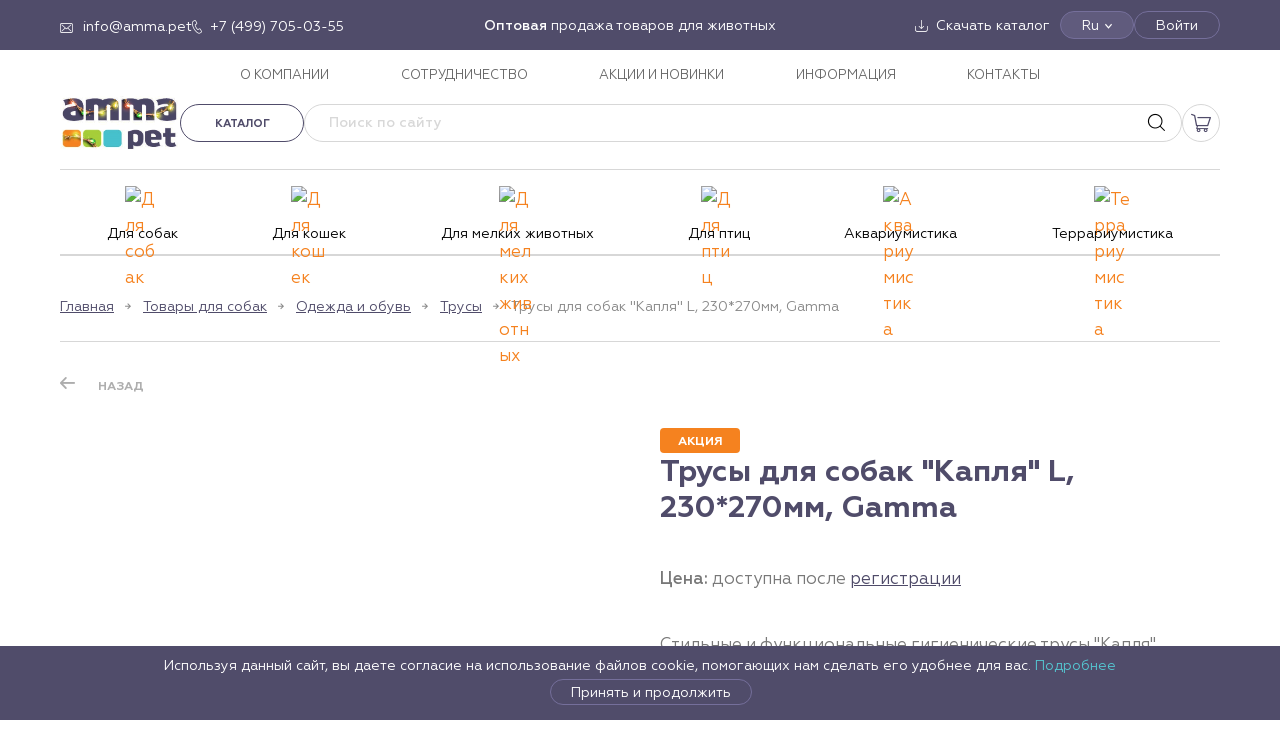

--- FILE ---
content_type: text/html; charset=utf-8
request_url: https://amma.pet/product/trusy-dlja-sobak-kaplja-l-230270mm-gamma/
body_size: 27556
content:
<!doctype html><html data-n-head-ssr lang="ru" data-n-head="%7B%22lang%22:%7B%22ssr%22:%22ru%22%7D%7D"><head><meta data-n-head="ssr" charset="utf-8"><meta data-n-head="ssr" name="viewport" content="width=device-width, initial-scale=1"><meta data-n-head="ssr" data-hid="msapplication-config" name="msapplication-config" content="/browserconfig.xml"><meta data-n-head="ssr" data-hid="msapplication-TileImage" name="msapplication-TileImage" content="/favicon/mstile-144x144.png"><meta data-n-head="ssr" data-hid="msapplication-TileColor" name="msapplication-TileColor" content="#000000"><meta data-n-head="ssr" data-hid="theme-color" name="theme-color" content="#000000"><meta data-n-head="ssr" data-hid="google-site-verification" name="google-site-verification" content="Y59fSwPqyk3twZR7Li_hUL9KRjjGOEpWJEyoCJOzFKQ"><meta data-n-head="ssr" data-hid="og:type" property="og:type" content="website"><meta data-n-head="ssr" data-hid="og:locale" property="og:locale" content="ru_RU"><meta data-n-head="ssr" data-hid="description" name="description" content="Купите Трусы для собак &quot;Капля&quot; L, 230*270мм, Gamma оптом по выгодной цене в Москве. Оформите заказ и мы быстро доставим его в любой город России."><meta data-n-head="ssr" data-hid="keywords" name="keywords" content="Трусы для собак &quot;Капля&quot; L, 230*270мм, Gamma купить оптом"><meta data-n-head="ssr" data-hid="og:title" name="og:title" content="Трусы для собак &quot;Капля&quot; L, 230*270мм, Gamma купить оптом в Москве | AMMA"><meta data-n-head="ssr" data-hid="og:description" name="og:description" content="Купите Трусы для собак &quot;Капля&quot; L, 230*270мм, Gamma оптом по выгодной цене в Москве. Оформите заказ и мы быстро доставим его в любой город России."><meta data-n-head="ssr" data-hid="twitter:title" name="twitter:title" content="Трусы для собак &quot;Капля&quot; L, 230*270мм, Gamma купить оптом в Москве | AMMA"><meta data-n-head="ssr" data-hid="twitter:description" name="twitter:description" content="Купите Трусы для собак &quot;Капля&quot; L, 230*270мм, Gamma оптом по выгодной цене в Москве. Оформите заказ и мы быстро доставим его в любой город России."><title>Трусы для собак &quot;Капля&quot; L, 230*270мм, Gamma купить оптом в Москве | AMMA</title><link data-n-head="ssr" rel="shortcut icon" type="image/x-icon" href="/favicon.ico"><link data-n-head="ssr" rel="apple-touch-icon" href="/favicon/apple-touch-icon.png" sizes="180x180"><link data-n-head="ssr" rel="icon" href="/favicon/favicon-32x32.png" sizes="32x32" type="image/png"><link data-n-head="ssr" rel="icon" href="/favicon/favicon-16x16.png" sizes="16x16" type="image/png"><link data-n-head="ssr" rel="canonical" href="https://amma.pet/product/trusy-dlja-sobak-kaplja-l-230270mm-gamma/"><link rel="stylesheet" href="/_nuxt/css/9fcda77.css"><link rel="stylesheet" href="/_nuxt/css/b13a7db.css"></head><body ><div data-server-rendered="true" id="__nuxt"><!----><div id="__layout"><div id="app"><div class="alert alert--alert"><!----></div><!----><!----><div class="page__layout"><!----><header class="header"><div class="header-desktop"><div class="header-desktop__top"><div class="container"><div class="header-desktop__top-items"><div class="header-desktop__top-item--left"><div class="header__icon-link header__icon-link--email"><a href="mailto:info@amma.pet" target="_blank"><span>info@amma.pet</span></a></div><div class="header__icon-link header__icon-link--phone"><a href="tel:+74997050355" target="_blank"><span>+7 (499) 705-03-55</span></a></div></div><div class="header-desktop__top-item--center"><div class="html-content"><strong>Оптовая</strong> продажа товаров для животных</div></div><div class="header-desktop__top-item--right"><div class="header__icon-link header__icon-link--download"><a href="/catalog/download/"><span>Скачать каталог</span></a></div><div class="langbar-container"><div class="header-desktop__top-btn langbar">Ru</div><div class="langbar__dropdown" style="display:none;"><div class="is-selected"><span>Ru</span></div><div><span>En</span></div></div></div><button type="button" class="header-desktop__top-btn">Войти</button></div></div></div></div><div class="header-desktop__menu"><div class="container"><nav class="main-nav"><ul class="main-nav__list"><li class="main-nav__item"><a href="/about/" class="main-nav__link">О КОМПАНИИ</a></li><li class="main-nav__item"><a href="/partners/" class="main-nav__link">СОТРУДНИЧЕСТВО</a></li><li class="main-nav__item"><a href="/sales/" class="main-nav__link">АКЦИИ И НОВИНКИ</a></li><li class="main-nav__item"><a href="/info/" class="main-nav__link">ИНФОРМАЦИЯ</a></li><li class="main-nav__item"><a href="/contacts/" class="main-nav__link">КОНТАКТЫ</a></li></ul></nav></div></div><div class="header-desktop__middle"><div class="container"><div class="header-desktop__middle-items"><div class="header-desktop__middle-left"><div class="header-desktop__logo"><a href="/" title="Amma - товары для животных" class="logo nuxt-link-active"><img alt="AMMA" src="/media/config/logo_amma_pet_ng_3chqA8q.png"></a></div></div><div class="header-desktop__middle-right"><div class="header-desktop__buttons"><div class="header-desktop__catalog"><div class="header-catalog-wrap"><a class="btn btn--sm btn--outline btn--outline-gray header-catalog-menu-button">Каталог</a><div class="container header-catalog" style="display:none;"><div class="header-catalog__sidebar"><ul><li><a href="/catalog/tovary-dlja-sobak/" class="header-catalog__sidebar--link"><span class="header-catalog__sidebar--icon"><img src="https://api.amma.pet/media/vars/menu/dog.svg" alt="Для собак"></span><span class="header-catalog__sidebar--text" style="color:#000000;">Для собак</span><svg width="8" height="12" viewBox="0 0 8 12" fill="none" xmlns="http://www.w3.org/2000/svg"><path d="M1.5 1L6.5 6L1.5 11" stroke="#BAB9B9" stroke-width="1.5"></path></svg></a></li><li><a href="/catalog/tovary-dlja-koshek/" class="header-catalog__sidebar--link"><span class="header-catalog__sidebar--icon"><img src="https://api.amma.pet/media/vars/menu/cat.svg" alt="Для кошек"></span><span class="header-catalog__sidebar--text" style="color:#000000;">Для кошек</span><svg width="8" height="12" viewBox="0 0 8 12" fill="none" xmlns="http://www.w3.org/2000/svg"><path d="M1.5 1L6.5 6L1.5 11" stroke="#BAB9B9" stroke-width="1.5"></path></svg></a></li><li><a href="/catalog/tovary-dlja-melkih-zhivotnyh/" class="header-catalog__sidebar--link"><span class="header-catalog__sidebar--icon"><img src="https://api.amma.pet/media/vars/menu/untitled.svg" alt="Для мелких животных"></span><span class="header-catalog__sidebar--text" style="color:#000000;">Для мелких животных</span><svg width="8" height="12" viewBox="0 0 8 12" fill="none" xmlns="http://www.w3.org/2000/svg"><path d="M1.5 1L6.5 6L1.5 11" stroke="#BAB9B9" stroke-width="1.5"></path></svg></a></li><li><a href="/catalog/tovary-dlja-ptits/" class="header-catalog__sidebar--link"><span class="header-catalog__sidebar--icon"><img src="https://api.amma.pet/media/vars/menu/bird.svg" alt="Для птиц"></span><span class="header-catalog__sidebar--text" style="color:#000000;">Для птиц</span><svg width="8" height="12" viewBox="0 0 8 12" fill="none" xmlns="http://www.w3.org/2000/svg"><path d="M1.5 1L6.5 6L1.5 11" stroke="#BAB9B9" stroke-width="1.5"></path></svg></a></li><li><a href="/catalog/akvariumistika/" class="header-catalog__sidebar--link"><span class="header-catalog__sidebar--icon"><img src="https://api.amma.pet/media/vars/menu/untitled3.svg" alt="Аквариумистика"></span><span class="header-catalog__sidebar--text" style="color:#000000;">Аквариумистика</span><svg width="8" height="12" viewBox="0 0 8 12" fill="none" xmlns="http://www.w3.org/2000/svg"><path d="M1.5 1L6.5 6L1.5 11" stroke="#BAB9B9" stroke-width="1.5"></path></svg></a></li><li><a href="/catalog/terrariumistika/" class="header-catalog__sidebar--link"><span class="header-catalog__sidebar--icon"><img src="https://api.amma.pet/media/vars/menu/lizard.svg" alt="Террариумистика"></span><span class="header-catalog__sidebar--text" style="color:#000000;">Террариумистика</span><svg width="8" height="12" viewBox="0 0 8 12" fill="none" xmlns="http://www.w3.org/2000/svg"><path d="M1.5 1L6.5 6L1.5 11" stroke="#BAB9B9" stroke-width="1.5"></path></svg></a></li></ul></div><div class="header-catalog__category"><div class="header-catalog__category--title"><a href="/catalog/tovary-dlja-sobak/">Товары для собак</a></div><div class="header-catalog__category--grid"><div class="header-catalog__subcategory"><div class="header-catalog__subcategory--title"><a href="/catalog/tovary-dlja-sobak/lakomstva-polnyj-assortiment-1/">Лакомства ПОЛНЫЙ АССОРТИМЕНТ</a></div><!----></div><div class="header-catalog__subcategory"><div class="header-catalog__subcategory--title"><a href="/catalog/tovary-dlja-sobak/aksessuary-2/">Аксессуары</a></div><ul class="header-catalog__subcategory--items"><li><a href="/catalog/tovary-dlja-sobak/aksessuary-2/adresniki/">Адресники</a></li><li><a href="/catalog/tovary-dlja-sobak/aksessuary-2/aksessuary-new-year/">Аксессуары NEW YEAR</a></li><li><a href="/catalog/tovary-dlja-sobak/aksessuary-2/podveski-medalony-breloki/">Подвески, медальоны, брелоки</a></li><li><a href="/catalog/tovary-dlja-sobak/aksessuary-2/svistki/">Свистки</a></li></ul></div><div class="header-catalog__subcategory"><div class="header-catalog__subcategory--title"><a href="/catalog/tovary-dlja-sobak/aksessuary-dlja-kormlenija-3/">Аксессуары для кормления</a></div><ul class="header-catalog__subcategory--items"><li><a href="/catalog/tovary-dlja-sobak/aksessuary-dlja-kormlenija-3/kovriki-pod-miski/">Коврики под миски</a></li><li><a href="/catalog/tovary-dlja-sobak/aksessuary-dlja-kormlenija-3/kormushki-i-poilki/">Кормушки и поилки</a></li><li><a href="/catalog/tovary-dlja-sobak/aksessuary-dlja-kormlenija-3/sovki-dlja-korma/">Совки для корма</a></li><li><a href="/catalog/tovary-dlja-sobak/aksessuary-dlja-kormlenija-3/sumki-dlja-lakomstv/">Сумки для лакомств</a></li></ul></div><div class="header-catalog__subcategory"><div class="header-catalog__subcategory--title"><a href="/catalog/tovary-dlja-sobak/amunitsija-2/">Амуниция</a></div><ul class="header-catalog__subcategory--items"><li><a href="/catalog/tovary-dlja-sobak/amunitsija-2/karabiny/">Карабины</a></li><li><a href="/catalog/tovary-dlja-sobak/amunitsija-2/komplekty/">Комплекты</a></li><li><a href="/catalog/tovary-dlja-sobak/amunitsija-2/namordniki/">Намордники</a></li><li><a href="/catalog/tovary-dlja-sobak/amunitsija-2/oshejniki/">Ошейники</a></li><li><a href="/catalog/tovary-dlja-sobak/amunitsija-2/povodki/">Поводки</a></li><li><a href="/catalog/tovary-dlja-sobak/amunitsija-2/povodki-ruletki/">Поводки-рулетки</a></li><li><a href="/catalog/tovary-dlja-sobak/amunitsija-2/trosy-fiksatory/">Тросы, фиксаторы</a></li><li><a href="/catalog/tovary-dlja-sobak/amunitsija-2/tsepi/">Цепи</a></li><li><a href="/catalog/tovary-dlja-sobak/amunitsija-2/shlejki-1/">Шлейки</a></li></ul></div><div class="header-catalog__subcategory"><div class="header-catalog__subcategory--title"><a href="/catalog/tovary-dlja-sobak/budki-volery-tenty/">Будки, вольеры, тенты</a></div><ul class="header-catalog__subcategory--items"><li><a href="/catalog/tovary-dlja-sobak/budki-volery-tenty/volery/">Вольеры</a></li><li><a href="/catalog/tovary-dlja-sobak/budki-volery-tenty/tenty-1/">Тенты</a></li></ul></div><div class="header-catalog__subcategory"><div class="header-catalog__subcategory--title"><a href="/catalog/tovary-dlja-sobak/gigiena-2/">Гигиена</a></div><ul class="header-catalog__subcategory--items"><li><a href="/catalog/tovary-dlja-sobak/gigiena-2/vosk/">Воск</a></li><li><a href="/catalog/tovary-dlja-sobak/gigiena-2/vlazhnye-salfetki-1/">Влажные салфетки</a></li><li><a href="/catalog/tovary-dlja-sobak/gigiena-2/zaschitnye-vorotniki-1/">Защитные воротники</a></li><li><a href="/catalog/tovary-dlja-sobak/gigiena-2/zubnye-schetki-1/">Зубные щетки</a></li><li><a href="/catalog/tovary-dlja-sobak/gigiena-2/pakety/">Пакеты</a></li><li><a href="/catalog/tovary-dlja-sobak/gigiena-2/pelenki-dlja-tualeta-1/">Пеленки для туалета</a></li><li><a href="/catalog/tovary-dlja-sobak/gigiena-2/podguzniki/">Подгузники</a></li><li><a href="/catalog/tovary-dlja-sobak/gigiena-2/prisposoblenie-dlja-udalenija-kleschej-1/">Приспособление для удаления клещей</a></li><li><a href="/catalog/tovary-dlja-sobak/gigiena-2/repelentnye-sredstva-1/">Репелентные средства</a></li><li><a href="/catalog/tovary-dlja-sobak/gigiena-2/sredstva-dlja-korrektsii-povedenija-1/">Средства для коррекции поведения</a></li><li><a href="/catalog/tovary-dlja-sobak/gigiena-2/tualety-1/">Туалеты</a></li><li><a href="/catalog/tovary-dlja-sobak/gigiena-2/shampuni-sprei-1/">Шампуни, спреи</a></li></ul></div><div class="header-catalog__subcategory"><div class="header-catalog__subcategory--title"><a href="/catalog/tovary-dlja-sobak/gruming-1/">Груминг</a></div><ul class="header-catalog__subcategory--items"><li><a href="/catalog/tovary-dlja-sobak/gruming-1/kogterezy/">Когтерезы</a></li><li><a href="/catalog/tovary-dlja-sobak/gruming-1/koltunorezy/">Колтунорезы</a></li><li><a href="/catalog/tovary-dlja-sobak/gruming-1/puhoderki/">Пуходерки</a></li><li><a href="/catalog/tovary-dlja-sobak/gruming-1/rascheski/">Расчески</a></li><li><a href="/catalog/tovary-dlja-sobak/gruming-1/schetki/">Щетки</a></li></ul></div><div class="header-catalog__subcategory"><div class="header-catalog__subcategory--title"><a href="/catalog/tovary-dlja-sobak/zhevatelnye-kosti/">Жевательные кости</a></div><ul class="header-catalog__subcategory--items"><li><a href="/catalog/tovary-dlja-sobak/zhevatelnye-kosti/zhevatelnye-kosti-1/">Жевательные кости</a></li><li><a href="/catalog/tovary-dlja-sobak/zhevatelnye-kosti/zhevatelnye-kosti-s-maslom-lososja/">Жевательные кости с маслом лосося</a></li></ul></div><div class="header-catalog__subcategory"><div class="header-catalog__subcategory--title"><a href="/catalog/tovary-dlja-sobak/igrushki-3/">Игрушки</a></div><ul class="header-catalog__subcategory--items"><li><a href="/catalog/tovary-dlja-sobak/igrushki-3/igrushki-lakomstva-tasty-toy/">Игрушки-лакомства TASTY TOY</a></li><li><a href="/catalog/tovary-dlja-sobak/igrushki-3/igrushki-russkie-skazki-3/">Игрушки «Русские сказки»</a></li><li><a href="/catalog/tovary-dlja-sobak/igrushki-3/igrushki-aroma/">Игрушки AROMA</a></li><li><a href="/catalog/tovary-dlja-sobak/igrushki-3/igrushki-dental/">Игрушки DENTAL</a></li><li><a href="/catalog/tovary-dlja-sobak/igrushki-3/igrushki-horror/">Игрушки HORROR</a></li><li><a href="/catalog/tovary-dlja-sobak/igrushki-3/igrushki-mini-dogs/">Игрушки MINI DOGS</a></li><li><a href="/catalog/tovary-dlja-sobak/igrushki-3/igrushki-natural/">Игрушки NATURAL</a></li><li><a href="/catalog/tovary-dlja-sobak/igrushki-3/igrushki-new-year/">Игрушки NEW YEAR</a></li><li><a href="/catalog/tovary-dlja-sobak/igrushki-3/igrushki-night-city/">Игрушки NIGHT CITY</a></li><li><a href="/catalog/tovary-dlja-sobak/igrushki-3/igrushki-puppy/">Игрушки PUPPY</a></li><li><a href="/catalog/tovary-dlja-sobak/igrushki-3/igrushki-strong/">Игрушки STRONG</a></li><li><a href="/catalog/tovary-dlja-sobak/igrushki-3/igrushki-verevochnye/">Игрушки веревочные</a></li><li><a href="/catalog/tovary-dlja-sobak/igrushki-3/igrushki-iz-vinila/">Игрушки из винила</a></li><li><a href="/catalog/tovary-dlja-sobak/igrushki-3/igrushki-iz-lateksa/">Игрушки из латекса</a></li><li><a href="/catalog/tovary-dlja-sobak/igrushki-3/igrushki-iz-nejlona-i-neoprena/">Игрушки из нейлона и неопрена</a></li><li><a href="/catalog/tovary-dlja-sobak/igrushki-3/igrushki-iz-reziny/">Игрушки из резины</a></li><li><a href="/catalog/tovary-dlja-sobak/igrushki-3/igrushki-iz-tennisnoj-reziny/">Игрушки из теннисной резины</a></li><li><a href="/catalog/tovary-dlja-sobak/igrushki-3/igrushki-iz-termoplastichnoj-reziny/">Игрушки из термопластичной резины</a></li><li><a href="/catalog/tovary-dlja-sobak/igrushki-3/igrushki-iz-eva/">Игрушки из ЭВА</a></li><li><a href="/catalog/tovary-dlja-sobak/igrushki-3/igrushki-iz-eko-reziny/">Игрушки из эко-резины</a></li><li><a href="/catalog/tovary-dlja-sobak/igrushki-3/igrushki-mjagkie-1/">Игрушки мягкие</a></li><li><a href="/catalog/tovary-dlja-sobak/igrushki-3/igrushki-razvivajuschie-1/">Игрушки развивающие</a></li></ul></div><div class="header-catalog__subcategory"><div class="header-catalog__subcategory--title"><a href="/catalog/tovary-dlja-sobak/kletki-dlja-zhivotnyh-1/">Клетки для животных</a></div><!----></div><div class="header-catalog__subcategory"><div class="header-catalog__subcategory--title"><a href="/catalog/tovary-dlja-sobak/konservy-dlja-sobak/">Консервы для собак</a></div><!----></div><div class="header-catalog__subcategory"><div class="header-catalog__subcategory--title"><a href="/catalog/tovary-dlja-sobak/lakomstva-igrushki/">Лакомства-игрушки</a></div><!----></div><div class="header-catalog__subcategory"><div class="header-catalog__subcategory--title"><a href="/catalog/tovary-dlja-sobak/lakomstva-bbq/">Лакомства BBQ</a></div><!----></div><div class="header-catalog__subcategory"><div class="header-catalog__subcategory--title"><a href="/catalog/tovary-dlja-sobak/lakomstva-dental-norm/">Лакомства DENTAL NORM</a></div><!----></div><div class="header-catalog__subcategory"><div class="header-catalog__subcategory--title"><a href="/catalog/tovary-dlja-sobak/lakomstva-fun-food/">Лакомства FUN FOOD</a></div><!----></div><div class="header-catalog__subcategory"><div class="header-catalog__subcategory--title"><a href="/catalog/tovary-dlja-sobak/lakomstva-collagen/">Лакомства COLLAGEN</a></div><!----></div><div class="header-catalog__subcategory"><div class="header-catalog__subcategory--title"><a href="/catalog/tovary-dlja-sobak/lakomstva-planet-food/">Лакомства PLANET FOOD</a></div><!----></div><div class="header-catalog__subcategory"><div class="header-catalog__subcategory--title"><a href="/catalog/tovary-dlja-sobak/lezhanki-domiki-2/">Лежанки, домики</a></div><ul class="header-catalog__subcategory--items"><li><a href="/catalog/tovary-dlja-sobak/lezhanki-domiki-2/gamaki-1/">Гамаки</a></li><li><a href="/catalog/tovary-dlja-sobak/lezhanki-domiki-2/domiki-2/">Домики</a></li><li><a href="/catalog/tovary-dlja-sobak/lezhanki-domiki-2/lezhaki-i-matrasy-1/">Лежаки и матрасы</a></li><li><a href="/catalog/tovary-dlja-sobak/lezhanki-domiki-2/lezhanki-i-divany-1/">Лежанки и диваны</a></li><li><a href="/catalog/tovary-dlja-sobak/lezhanki-domiki-2/pledy-1/">Пледы</a></li></ul></div><div class="header-catalog__subcategory"><div class="header-catalog__subcategory--title"><a href="/catalog/tovary-dlja-sobak/miski-3/">Миски</a></div><ul class="header-catalog__subcategory--items"><li><a href="/catalog/tovary-dlja-sobak/miski-3/lizatelnye-kovriki-1/">Лизательные коврики</a></li><!----><li><a href="/catalog/tovary-dlja-sobak/miski-3/miski-bambukovye-natural/">Миски бамбуковые NATURAL</a></li><li><a href="/catalog/tovary-dlja-sobak/miski-3/miski-keramicheskie/">Миски керамические</a></li><li><a href="/catalog/tovary-dlja-sobak/miski-3/miski-metallicheskie/">Миски металлические</a></li><li><a href="/catalog/tovary-dlja-sobak/miski-3/miski-na-podstavke/">Миски на подставке</a></li><li><a href="/catalog/tovary-dlja-sobak/miski-3/miski-plastikovye/">Миски пластиковые</a></li><li><a href="/catalog/tovary-dlja-sobak/miski-3/miski-silikonovye-skladnye/">Миски силиконовые складные</a></li><li><a href="/catalog/tovary-dlja-sobak/miski-3/stojki-s-miskami/">Стойки с мисками</a></li></ul></div><div class="header-catalog__subcategory"><div class="header-catalog__subcategory--title"><a href="/catalog/tovary-dlja-sobak/multivitaminnye-lakomstva-1/">Мультивитаминные лакомства</a></div><!----></div><div class="header-catalog__subcategory"><div class="header-catalog__subcategory--title"><a href="/catalog/tovary-dlja-sobak/mjasnye-lakomstva-1/">Мясные лакомства</a></div><ul class="header-catalog__subcategory--items"><li><a href="/catalog/tovary-dlja-sobak/mjasnye-lakomstva-1/aktivnaja-zhizn/">Активная жизнь</a></li><li><a href="/catalog/tovary-dlja-sobak/mjasnye-lakomstva-1/blestjaschaja-sherst-1/">Блестящая шерсть</a></li><li><a href="/catalog/tovary-dlja-sobak/mjasnye-lakomstva-1/zdorovoe-pitanie/">Здоровое питание</a></li><li><a href="/catalog/tovary-dlja-sobak/mjasnye-lakomstva-1/zdorove-zubov/">Здоровье зубов</a></li><li><a href="/catalog/tovary-dlja-sobak/mjasnye-lakomstva-1/immunnaja-zaschita/">Иммунная защита</a></li><li><a href="/catalog/tovary-dlja-sobak/mjasnye-lakomstva-1/mjasnye-lakomstva-dlja-mini-sobak/">Мясные лакомства для мини-собак</a></li></ul></div><div class="header-catalog__subcategory"><div class="header-catalog__subcategory--title"><a href="/catalog/tovary-dlja-sobak/naturalnye-lakomstva/">Натуральные лакомства</a></div><!----></div><div class="header-catalog__subcategory"><div class="header-catalog__subcategory--title"><a href="/catalog/tovary-dlja-sobak/odezhda-i-obuv/">Одежда и обувь</a></div><ul class="header-catalog__subcategory--items"><li><a href="/catalog/tovary-dlja-sobak/odezhda-i-obuv/be-trendy/">BE TRENDY</a></li><li><a href="/catalog/tovary-dlja-sobak/odezhda-i-obuv/new-year/">NEW YEAR</a></li><li><a href="/catalog/tovary-dlja-sobak/odezhda-i-obuv/outdoor/">OUTDOOR</a></li><li><a href="/catalog/tovary-dlja-sobak/odezhda-i-obuv/noski/">Носки</a></li><li><a href="/catalog/tovary-dlja-sobak/odezhda-i-obuv/obuv/">Обувь</a></li><li><a href="/catalog/tovary-dlja-sobak/odezhda-i-obuv/odezhda-demisezonnaja/">Одежда демисезонная</a></li><li><a href="/catalog/tovary-dlja-sobak/odezhda-i-obuv/odezhda-zimnjaja/">Одежда зимняя</a></li><li><a href="/catalog/tovary-dlja-sobak/odezhda-i-obuv/odezhda-letnjaja/">Одежда летняя</a></li><li><a href="/catalog/tovary-dlja-sobak/odezhda-i-obuv/svitera/">Свитера</a></li><li><a href="/catalog/tovary-dlja-sobak/odezhda-i-obuv/trusy/">Трусы</a></li></ul></div><div class="header-catalog__subcategory"><div class="header-catalog__subcategory--title"><a href="/catalog/tovary-dlja-sobak/tablichki/">Таблички</a></div><!----></div><div class="header-catalog__subcategory"><div class="header-catalog__subcategory--title"><a href="/catalog/tovary-dlja-sobak/transportirovka-i-perenoski-1/">Транспортировка и переноски</a></div><ul class="header-catalog__subcategory--items"><li><a href="/catalog/tovary-dlja-sobak/transportirovka-i-perenoski-1/koljaski/">Коляски</a></li><li><a href="/catalog/tovary-dlja-sobak/transportirovka-i-perenoski-1/perenoski-2/">Переноски</a></li><li><a href="/catalog/tovary-dlja-sobak/transportirovka-i-perenoski-1/sumki-rjukzaki/">Сумки, рюкзаки</a></li></ul></div></div></div></div></div></div><div itemscope="itemscope" itemtype="https://schema.org/WebSite" class="header-desktop__search"><form itemprop="potentialAction" itemscope="itemscope" itemtype="http://schema.org/SearchAction" novalidate="novalidate" class="search-form"><meta itemprop="target" content="/search/?q={query}"><input name="q" placeholder="Поиск по сайту" disabled="disabled" value="" class="search-form__field"><input itemprop="query-input" type="hidden" name="query"><button type="reset" class="search-form__button reset" style="display:none;"><svg fill="#000000" height="800px" width="800px" viewBox="0 0 490 490"><polygon points="456.851,0 245,212.564 33.149,0 0.708,32.337 212.669,245.004 0.708,457.678 33.149,490 245,277.443 456.851,490
	489.292,457.678 277.331,245.004 489.292,32.337 "></polygon></svg></button><button type="submit" class="search-form__button submit"></button><!----></form></div><!----><!----><div class="header-cart"><div class="header-cart__link"></div><!----></div></div></div></div></div></div><div class="header-desktop__bottom"><div class="container"><nav class="header__categories"><ul class="header__categories-list"><li class="header__category"><a href="/catalog/tovary-dlja-sobak/" class="header-catalog-nav__link"><span class="header-catalog__sidebar--icon"><img src="https://api.amma.pet/media/vars/menu/dog.svg" alt="Для собак"></span><span class="header-catalog__sidebar--text" style="color:#000000;">Для собак</span></a></li><li class="header__category"><a href="/catalog/tovary-dlja-koshek/" class="header-catalog-nav__link"><span class="header-catalog__sidebar--icon"><img src="https://api.amma.pet/media/vars/menu/cat.svg" alt="Для кошек"></span><span class="header-catalog__sidebar--text" style="color:#000000;">Для кошек</span></a></li><li class="header__category"><a href="/catalog/tovary-dlja-melkih-zhivotnyh/" class="header-catalog-nav__link"><span class="header-catalog__sidebar--icon"><img src="https://api.amma.pet/media/vars/menu/untitled.svg" alt="Для мелких животных"></span><span class="header-catalog__sidebar--text" style="color:#000000;">Для мелких животных</span></a></li><li class="header__category"><a href="/catalog/tovary-dlja-ptits/" class="header-catalog-nav__link"><span class="header-catalog__sidebar--icon"><img src="https://api.amma.pet/media/vars/menu/bird.svg" alt="Для птиц"></span><span class="header-catalog__sidebar--text" style="color:#000000;">Для птиц</span></a></li><li class="header__category"><a href="/catalog/akvariumistika/" class="header-catalog-nav__link"><span class="header-catalog__sidebar--icon"><img src="https://api.amma.pet/media/vars/menu/untitled3.svg" alt="Аквариумистика"></span><span class="header-catalog__sidebar--text" style="color:#000000;">Аквариумистика</span></a></li><li class="header__category"><a href="/catalog/terrariumistika/" class="header-catalog-nav__link"><span class="header-catalog__sidebar--icon"><img src="https://api.amma.pet/media/vars/menu/lizard.svg" alt="Террариумистика"></span><span class="header-catalog__sidebar--text" style="color:#000000;">Террариумистика</span></a></li></ul></nav></div></div></div><div class="header-mobile"><div class="header-mobile__top header-mobile__top--closed"><div class="header-mobile__top-left"><div class="header-mobile__logo"><a href="/" title="Amma - товары для животных" class="logo nuxt-link-active"><img alt="AMMA" src="/media/config/logo_amma_pet_ng_3chqA8q.png"></a></div></div><div class="header-mobile__top-middle"><div class="header-search"><a href="/search/" class="header-search__link"></a></div><!----><!----><div class="header-cart"><div class="header-cart__link"></div><!----></div></div><div class="header-mobile__top-right"><button type="button" class="header-mobile__hamburger"><span></span><span></span><span></span></button></div></div><!----></div><!----><!----><!----></header><main class="main"><div class="page__overlay"></div><div class="inner inner--border-top inner--product"><div class="container"><div class="breadcrumbs"><div class="breadcrumbs__item"><a href="/" class="breadcrumbs__link nuxt-link-active">Главная</a></div><div class="breadcrumbs__item"><a href="/catalog/tovary-dlja-sobak/" class="breadcrumbs__link">Товары для собак</a></div><div class="breadcrumbs__item"><a href="/catalog/tovary-dlja-sobak/odezhda-i-obuv/" class="breadcrumbs__link">Одежда и обувь</a></div><div class="breadcrumbs__item"><a href="/catalog/tovary-dlja-sobak/odezhda-i-obuv/trusy/" class="breadcrumbs__link">Трусы</a></div><div class="breadcrumbs__item"><span>Трусы для собак &quot;Капля&quot; L, 230*270мм, Gamma</span></div></div><div class="product-controls"><div class="product-controls__item"><button type="button" class="product-control product-control--prev">Назад</button></div></div><div class="product"><div class="product__left"><div class="product-images"><!----><div class="product-slider-full"><!----><!----><div><div class="swiper-wrapper"><div class="swiper-slide"><img alt src="/media/products/images/2023/06/08/good-1e92c516-b301-11e5-ade2-005056bf744c.jpg"></div><!----><!----></div></div></div></div></div><div class="product__right"><div class="product-info"><!----><div class="product-label" style="background-color:#F5821F;">АКЦИЯ</div><h1 class="product-name">Трусы для собак &quot;Капля&quot; L, 230*270мм, Gamma</h1><div class="product-price-info"><span class="product-price-info__title">Цена:</span> <span class="product-price-info__value">доступна после
<a href="/auth/registration/">регистрации</a></span></div><!----><div class="product-descr html-content">Стильные и функциональные гигиенические трусы "Капля" помогут избавить владельцев собак от лишних трудностей и сохранить чистоту в доме во время течки четвероногого питомца, не доставляя животному дискомфорта. Изделие имеет удобную регулируемую застежку из пластика, позволяя варьировать полуобхват талии от 210 до 360 мм - в зависимости от индивидуальных параметров тела животного. Цвет: в ассортименте.</div><div class="product__tables"><table class="product__table"><tbody><tr><td>Артикул</td><td>10582001</td></tr><tr><td style="min-width: 80px; line-height: 1;">Торговая марка</td><td>Gamma</td></tr><tr><td>Размеры</td><td>130x90x10</td></tr></tbody></table><table class="product__table"><tbody><tr><td>Страна</td><td>РОССИЯ</td></tr><tr><td>Фасовка</td><td>10</td></tr><tr><td>Вес</td><td>38.00</td></tr><tr><td>Цвет</td><td><div class="product-colors"><div class="product__color product__color_print"><img src="/media/handbooks/color/color-af511d3a-12f4-11ed-a58f-b07b25e4d639.jpg" class="circle__image"></div><div class="product__color product__color_print"><img src="/media/handbooks/color/color-f834aeda-11a1-11ed-a58f-b07b25e4d639.jpg" class="circle__image"></div><div class="product__color product__color_print"><img src="/media/handbooks/color/color-ec12ffb1-12f5-11ed-a58f-b07b25e4d639.jpg" class="circle__image"></div><div class="product__color product__color_print"><img src="/media/handbooks/color/color-6df42bbc-118f-11ed-a58f-b07b25e4d639.jpg" class="circle__image"></div><div class="product__color product__color_print"><img src="/media/handbooks/color/color-d4ace663-112e-11ef-a5a0-b07b25e4d639.jpg" class="circle__image"></div><div class="product__color product__color_print"><img src="/media/handbooks/color/color-768aec6b-11a2-11ed-a58f-b07b25e4d639.jpg" class="circle__image"></div><div class="product__color product__color_print"><img src="/media/handbooks/color/color-344862a5-11a2-11ed-a58f-b07b25e4d639.jpg" class="circle__image"></div><div class="product__color product__color_print"><img src="/media/handbooks/color/color-fa30fb3f-112e-11ef-a5a0-b07b25e4d639.jpg" class="circle__image"></div><div class="product__color product__color_print"><img src="/media/handbooks/color/color-339cfa8d-12f4-11ed-a58f-b07b25e4d639.jpg" class="circle__image"></div><div class="product__color product__color_print"><img src="/media/handbooks/color/color-55759145-11a2-11ed-a58f-b07b25e4d639.jpg" class="circle__image"></div><!----></div></td></tr></tbody></table></div><div class="product-composition html-content"><span class="product-composition__title">Состав: </span>Оксфорд, пластик</div><div style="margin-top:35px;margin-left:-8px;"><svg class="vue-barcode-element"></svg><div style="display:none;"></div></div></div></div></div><div class="product-controls"><div class="product-controls__item"><a href="/product/podguzniki-dlja-sobak-s-ves-sobaki-4-7kg-up12sht-serija-hygiene-triol/" class="product-control product-control--prev">ПРЕДЫДУЩИЙ</a></div><div class="product-controls__item"><a href="/catalog/" class="product-control product-control--catalog">В КАТАЛОГ</a></div><div class="product-controls__item"><a href="/product/trusy-dlja-sobak-kaplja-m-210250mm-gamma/" class="product-control product-control--next">СЛЕДУЮЩИЙ</a></div></div></div><div class="related-catalog"><div class="container"><div class="group-sections"><div class="container" style="display:none;"><h3 class="h1 page-title" style="margin-top: 20px;">Рекомендации для вас</h3><div infinite-scroll-disabled="loading" infinite-scroll-throttle-delay="500" infinite-scroll-distance="250" infinite-scroll-immediate-check="false" class="catalog-list catalog-list--full col-mode"><div class="pagination" style="width: 100%; text-align: center; padding: 10px"><button type="button" class="btn btn--outline btn--sm" style="display:none;">Показать все</button></div></div></div></div></div></div><!----><!----><div class="video-modal" style="display:none;"><div class="video-modal-backdrop"><div></div></div></div><!----></div></main><footer class="footer"><div class="container"><div class="footer__row"><div class="footer__col"><div class="footer__logo"><a href="/" title="Amma - товары для животных" class="logo nuxt-link-active"><img alt="AMMA" src="/media/config/logo_amma_pet_2.svg"></a></div></div><div class="footer__col"><nav class="footer-nav"><ul class="footer-nav__list"><li class="footer-nav__item"><a href="/about/" class="footer-nav__link">О КОМПАНИИ</a></li><li class="footer-nav__item"><a href="/team/" class="footer-nav__link">КОМАНДА</a></li><li class="footer-nav__item"><a href="/partners/" class="footer-nav__link">СОТРУДНИЧЕСТВО</a></li><li class="footer-nav__item"><a href="/social_responsibility/" class="footer-nav__link">СОЦИАЛЬНАЯ ОТВЕТСТВЕННОСТЬ</a></li></ul><ul class="footer-nav__list"><li class="footer-nav__item"><a href="/catalog/" class="footer-nav__link">КАТАЛОГ ТОВАРОВ</a></li><li class="footer-nav__item"><a href="/sales/" class="footer-nav__link">АКЦИИ И НОВИНКИ</a></li><li class="footer-nav__item"><a href="/info/" class="footer-nav__link">ИНФОРМАЦИЯ</a></li><li class="footer-nav__item"><a href="/catalog/download/" class="footer-nav__link">СКАЧАТЬ КАТАЛОГИ</a></li></ul><ul class="footer-nav__list"><li class="footer-nav__item"><a href="/faq/" class="footer-nav__link">FAQ</a></li><li class="footer-nav__item"><a href="/vacancies/" class="footer-nav__link">ВАКАНСИИ</a></li><li class="footer-nav__item"><a href="/contacts/" class="footer-nav__link">КОНТАКТЫ</a></li><li class="footer-nav__item"><a href="/user-agreement/" class="footer-nav__link">ПОЛЬЗОВАТЕЛЬСКОЕ СОГЛАШЕНИЕ</a></li></ul></nav></div><div class="footer__col"><div class="footer__contacts"><ul class="footer__contact footer__contact--phones"><li><a href="tel:84997050355">8 (499) 705-03-55</a></li></ul><ul class="footer__contact footer__contact--email"><li><a href="mailto:info@amma.pet">info@amma.pet</a></li></ul></div></div><div class="footer__col"><ul class="socials footer__socials"><li class="socials__item"><a href="https://vk.com/club123390839/" target="_blank" rel="nofollow" class="socials__link socials__link--vk"><!----></a></li><li class="socials__item"><a href="https://t.me/amma_pet/" target="_blank" rel="nofollow" class="socials__link socials__link--tg"><svg width="14" height="11" viewBox="0 0 14 11" fill="none" xmlns="http://www.w3.org/2000/svg"><path fill-rule="evenodd" clip-rule="evenodd" d="M0.962427 4.73543C4.72052 3.18307 7.2265 2.15967 8.48037 1.66521C12.0604 0.253426 12.8043 0.00818437 13.2892 8.63431e-05C13.3959 -0.00169473 13.6343 0.0233625 13.7887 0.142186C13.9192 0.242518 13.955 0.378053 13.9722 0.473179C13.9894 0.568305 14.0108 0.785005 13.9938 0.954328C13.7998 2.88695 12.9603 7.57691 12.5332 9.74148C12.3525 10.6574 11.9967 10.9645 11.6522 10.9945C10.9036 11.0599 10.3351 10.5255 9.61007 10.0749C8.47546 9.36971 7.83448 8.93076 6.73315 8.24267C5.46037 7.44746 6.28546 7.0104 7.01082 6.29612C7.20064 6.10919 10.4991 3.26471 10.5629 3.00668C10.5709 2.9744 10.5783 2.85411 10.503 2.79059C10.4276 2.72707 10.3163 2.74879 10.236 2.76606C10.1223 2.79055 8.3097 3.9264 4.79841 6.1736C4.28392 6.50854 3.81791 6.67174 3.40039 6.66319C2.9401 6.65376 2.05469 6.41644 1.39648 6.21359C0.589162 5.96478 -0.0524811 5.83324 0.00339163 5.41069C0.0324936 5.1906 0.352172 4.96551 0.962427 4.73543Z" fill="#ffffff"></path></svg></a></li></ul><a href="https://facefamily.agency/" target="_blank" rel="nofollow" class="footer__dev"><span>РАЗРАБОТКА<br>САЙТА</span><img alt="FACE" src="/images/face_white.svg"></a></div></div><div class="footer__row"><div class="footer__copyright"><p>ООО &quot;АММА ПЕТ&quot;. Сайт носит информационный характер и ни при каких условиях не является публичной офертой, определяемой положениями Ст.&nbsp;437 Гражданского кодекса Российской Федерации. Для получения подробной информации о стоимости и наличию продукции обращайтесь к менеджерам отдела продаж &quot;АММА ПЕТ&quot;. Все права на материалы сайта amma.pet защищены в соответствии с российским и международным законодательством об авторском праве и смежных правах. Любое использование материалов сайта допускается только с письменного согласия правообладателя.</p></div></div></div></footer></div><div class="cookie-bar-wrap"><!----></div></div></div></div><script>window.__NUXT__=(function(a,b,c,d,e,f,g,h,i,j,k,l,m,n,o,p,q,r,s,t,u,v,w,x,y,z,A,B,C,D,E,F,G,H,I,J,K,L,M,N,O,P,Q,R,S,T,U,V,W,X,Y,Z,_,$,aa,ab,ac,ad,ae,af,ag,ah,ai,aj,ak,al,am,an,ao,ap,aq,ar,as,at,au,av,aw,ax,ay,az,aA,aB,aC,aD,aE,aF,aG,aH,aI,aJ,aK,aL,aM,aN,aO,aP,aQ,aR,aS,aT,aU,aV,aW,aX,aY,aZ,a_,a$,ba,bb,bc,bd,be,bf,bg,bh,bi,bj,bk,bl,bm,bn,bo,bp,bq,br,bs,bt,bu,bv,bw,bx,by,bz,bA,bB,bC,bD,bE,bF,bG,bH,bI,bJ,bK,bL,bM,bN,bO,bP,bQ,bR,bS,bT,bU,bV,bW,bX,bY,bZ,b_,b$,ca,cb,cc,cd,ce,cf,cg,ch,ci,cj,ck,cl,cm,cn,co,cp,cq,cr,cs,ct,cu,cv,cw,cx,cy,cz,cA,cB,cC,cD,cE,cF,cG,cH,cI,cJ,cK,cL,cM,cN,cO,cP,cQ,cR,cS,cT,cU,cV,cW,cX,cY,cZ,c_,c$,da,db,dc,dd,de,df,dg,dh,di,dj,dk,dl,dm,dn,do0,dp,dq,dr,ds,dt,du,dv,dw,dx,dy,dz,dA,dB,dC,dD,dE,dF,dG,dH,dI,dJ,dK,dL,dM,dN,dO,dP,dQ,dR,dS,dT,dU,dV,dW,dX,dY,dZ,d_,d$,ea,eb,ec,ed,ee,ef,eg,eh,ei,ej,ek,el,em,en,eo,ep,eq,er,es,et,eu,ev,ew,ex,ey,ez,eA,eB,eC,eD,eE,eF,eG,eH,eI,eJ,eK,eL,eM,eN,eO,eP,eQ,eR,eS,eT,eU,eV,eW,eX,eY,eZ,e_,e$,fa,fb,fc,fd,fe,ff,fg,fh,fi,fj,fk,fl,fm,fn,fo,fp,fq,fr,fs,ft,fu,fv,fw,fx,fy,fz,fA,fB,fC,fD,fE,fF,fG,fH,fI,fJ,fK,fL,fM,fN,fO,fP,fQ,fR,fS,fT,fU,fV,fW,fX,fY,fZ,f_,f$,ga,gb,gc,gd,ge,gf,gg,gh,gi,gj,gk,gl,gm,gn,go,gp,gq,gr,gs,gt,gu,gv,gw,gx,gy,gz,gA,gB,gC,gD,gE,gF,gG,gH,gI,gJ,gK,gL,gM,gN,gO){bJ[0]={title:bK,url:bL};bJ[1]={title:bM,url:"\u002Fcatalog\u002Ftovary-dlja-sobak\u002Fodezhda-i-obuv\u002F"};bJ[2]={title:bN,url:"\u002Fcatalog\u002Ftovary-dlja-sobak\u002Fodezhda-i-obuv\u002Ftrusy\u002F"};return {layout:"default",data:[{breadcrumbs:bJ,data:{fetchError:b,fetchStatus:bO,page:{promoted_products_title:a},amount:bP,brand:{title:"Gamma",slug:"gamma",logo_bw:"\u002Fmedia\u002Fblocks\u002Fbrands\u002Flogo_gamma_new.jpg",logo_color:"\u002Fmedia\u002Fblocks\u002Fbrands\u002Fbrand-1cf12bf5-515e-11ee-a59a-b07b25e4d639.svg"},breadcrumbs:bJ,composition:"Оксфорд, пластик",country:bQ,description:"Стильные и функциональные гигиенические трусы \"Капля\" помогут избавить владельцев собак от лишних трудностей и сохранить чистоту в доме во время течки четвероногого питомца, не доставляя животному дискомфорта. Изделие имеет удобную регулируемую застежку из пластика, позволяя варьировать полуобхват талии от 210 до 360 мм - в зависимости от индивидуальных параметров тела животного. Цвет: в ассортименте.",id:50722,image:"\u002Fmedia\u002Fproducts\u002F1e92c516-b301-11e5-ade2-005056bf744c_ujVH8nU.jpe",images:[{id:111396,thumb:"\u002Fmedia\u002Fproducts\u002Fimages\u002F2023\u002F06\u002F08\u002Fgood-1e92c516-b301-11e5-ade2-005056bf744c.jpg.90x130_q90.jpg",full:"\u002Fmedia\u002Fproducts\u002Fimages\u002F2023\u002F06\u002F08\u002Fgood-1e92c516-b301-11e5-ade2-005056bf744c.jpg.536x782_q90.jpg",image:"\u002Fmedia\u002Fproducts\u002Fimages\u002F2023\u002F06\u002F08\u002Fgood-1e92c516-b301-11e5-ade2-005056bf744c.jpg"}],images_3d:a,in_stock:g,is_coming_soon:b,labels:[{id:c,slug:bR,title:bS,color:aU,title_plural:a}],links:{prev:"podguzniki-dlja-sobak-s-ves-sobaki-4-7kg-up12sht-serija-hygiene-triol",next:"trusy-dlja-sobak-kaplja-m-210250mm-gamma"},meta:{seo_title:a,seo_description:a,seo_keywords:a},old_price:a,pack_count:q,permissions:{can_order:b},price:s,promoted_products:[],seo:{description:bT,keywords:bU,title:bV},size:"130x90x10",sku_full:"10582001",slug:"trusy-dlja-sobak-kaplja-l-230270mm-gamma",title:"Трусы для собак \"Капля\" L, 230*270мм, Gamma",weight:"38.00",video_id:a,video_image_thumb:a,video_image_full:a,barcode:"4620003884863",common_properties:[],colors:[{id:1968,title:"Оксфорд Паттерн",enable_multi_color:g,icon_multi_color:"\u002Fmedia\u002Fhandbooks\u002Fcolor\u002Fcolor-af511d3a-12f4-11ed-a58f-b07b25e4d639.jpg",hex_codes:[]},{id:1962,title:"Оксфорд Геометрический узор",enable_multi_color:g,icon_multi_color:"\u002Fmedia\u002Fhandbooks\u002Fcolor\u002Fcolor-f834aeda-11a1-11ed-a58f-b07b25e4d639.jpg",hex_codes:[]},{id:1969,title:"Оксфорд Глитч",enable_multi_color:g,icon_multi_color:"\u002Fmedia\u002Fhandbooks\u002Fcolor\u002Fcolor-ec12ffb1-12f5-11ed-a58f-b07b25e4d639.jpg",hex_codes:[]},{id:1953,title:"Оксфорд Звезды серые",enable_multi_color:g,icon_multi_color:"\u002Fmedia\u002Fhandbooks\u002Fcolor\u002Fcolor-6df42bbc-118f-11ed-a58f-b07b25e4d639.jpg",hex_codes:[]},{id:1967,title:"Оксфорд Матрица",enable_multi_color:g,icon_multi_color:"\u002Fmedia\u002Fhandbooks\u002Fcolor\u002Fcolor-d4ace663-112e-11ef-a5a0-b07b25e4d639.jpg",hex_codes:[]},{id:1965,title:"Оксфорд Кружки",enable_multi_color:g,icon_multi_color:"\u002Fmedia\u002Fhandbooks\u002Fcolor\u002Fcolor-768aec6b-11a2-11ed-a58f-b07b25e4d639.jpg",hex_codes:[]},{id:1963,title:"Оксфорд Рябь",enable_multi_color:g,icon_multi_color:"\u002Fmedia\u002Fhandbooks\u002Fcolor\u002Fcolor-344862a5-11a2-11ed-a58f-b07b25e4d639.jpg",hex_codes:[]},{id:1970,title:"Оксфорд Урбан",enable_multi_color:g,icon_multi_color:"\u002Fmedia\u002Fhandbooks\u002Fcolor\u002Fcolor-fa30fb3f-112e-11ef-a5a0-b07b25e4d639.jpg",hex_codes:[]},{id:1966,title:"Оксфорд Крапина",enable_multi_color:g,icon_multi_color:"\u002Fmedia\u002Fhandbooks\u002Fcolor\u002Fcolor-339cfa8d-12f4-11ed-a58f-b07b25e4d639.jpg",hex_codes:[]},{id:1964,title:"Оксфорд Закат",enable_multi_color:g,icon_multi_color:"\u002Fmedia\u002Fhandbooks\u002Fcolor\u002Fcolor-55759145-11a2-11ed-a58f-b07b25e4d639.jpg",hex_codes:[]}]},metaTitle:bV,metaDescription:bT,metaKeywords:bU}],fetch:{},error:a,state:{locale:"ru",shownOverlay:b,token:a,user:a,userDirty:b,auth:{phone:a},favorites:{favorites:[],inited:b},my:{},vars:{categories:[],menus:{header:{title:"Header",slug:"header",items:[{id:R,title:bW,url:bX},{id:ae,title:bY,url:bZ},{id:S,title:b_,url:b$},{id:af,title:ca,url:cb},{id:m,title:cc,url:cd}]},footer1:{title:"Подвал (блок 1)",slug:"footer1",items:[{id:c,title:bW,url:bX},{id:G,title:"КОМАНДА",url:"\u002Fteam\u002F"},{id:l,title:bY,url:bZ},{id:t,title:"СОЦИАЛЬНАЯ ОТВЕТСТВЕННОСТЬ",url:"\u002Fsocial_responsibility\u002F"}]},footer2:{title:"Подвал (блок 2)",slug:"footer2",items:[{id:e,title:"КАТАЛОГ ТОВАРОВ",url:"\u002Fcatalog\u002F"},{id:k,title:b_,url:b$},{id:B,title:ca,url:cb},{id:ag,title:"СКАЧАТЬ КАТАЛОГИ",url:ce}]},footer3:{title:"Подвал (блок 3)",slug:"footer3",items:[{id:f,title:"FAQ",url:"\u002Ffaq\u002F"},{id:C,title:"ВАКАНСИИ",url:"\u002Fvacancies\u002F"},{id:v,title:cc,url:cd},{id:H,title:"ПОЛЬЗОВАТЕЛЬСКОЕ СОГЛАШЕНИЕ",url:cf}]}},settings:{cart_confirm_clear_title:"Очистка корзины",cart_confirm_clear_text:"Действительно очистить корзину?",cart_confirm_delete_title:"Удаление из корзины",cart_confirm_delete_text:"Действительно удалить",labels:[{id:c,slug:bR,title:bS,color:aU,title_plural:a},{id:l,slug:"new",title:"НОВИНКА",color:"#a6ce39",title_plural:a},{id:d,slug:"hit",title:"ХИТ",color:"#4fcdff",title_plural:a},{id:k,slug:"sale",title:"РАСПРОДАЖА",color:"#ffcb08",title_plural:a}],cookie_bar_text:"Используя данный сайт, вы даете согласие на использование файлов cookie, помогающих нам сделать его удобнее для вас.",is_fast_order:g,is_old_price:g,logo:a,noimage:"\u002Fmedia\u002Fconfig\u002FNofoto.jpg",public_email:a,socials_hashtag:a,socials_title:a,order_form:"\u002Fmedia\u002Fconfig\u002F%D0%91%D0%9B%D0%90%D0%9D%D0%9A_%D0%97%D0%90%D0%9A%D0%90%D0%97%D0%90_%D0%90%D0%9C%D0%9C%D0%90_MErNa65.xlsx",bonus_link:a,privacy_policy_link:"\u002Fprivacy-policy\u002F",user_agreement_link:cf,loyalty_program_link:"\u002Floyalty-program\u002F",wait_title:a,wait_text:bP,recommendations_title:"Рекомендации для вас",product_view_history_length:D},header:{email:cg,phone:"+7 (499) 705-03-55",title:"\u003Cstrong\u003EОптовая\u003C\u002Fstrong\u003E продажа товаров для животных",download_button:{label:"Скачать каталог",url:ce},logo:{img:"\u002Fmedia\u002Fconfig\u002Flogo_amma_pet_ng_3chqA8q.png",url:aV,title:ch,alt:ci},products:[{title_color:aU,image:"https:\u002F\u002Fapi.amma.pet\u002Fmedia\u002Fvars\u002Fmenu\u002Fdog.svg",image_hover:"https:\u002F\u002Fapi.amma.pet\u002Fmedia\u002Fvars\u002Fmenu\u002Fdog_color.svg",title:"Для собак",url:bL},{title_color:"#54C5D0",image:"https:\u002F\u002Fapi.amma.pet\u002Fmedia\u002Fvars\u002Fmenu\u002Fcat.svg",image_hover:"https:\u002F\u002Fapi.amma.pet\u002Fmedia\u002Fvars\u002Fmenu\u002Fcat_color.svg",title:"Для кошек",url:"\u002Fcatalog\u002Ftovary-dlja-koshek\u002F"},{title_color:"#849DAA",image:"https:\u002F\u002Fapi.amma.pet\u002Fmedia\u002Fvars\u002Fmenu\u002Funtitled.svg",image_hover:"https:\u002F\u002Fapi.amma.pet\u002Fmedia\u002Fvars\u002Fmenu\u002Funtitled2.svg",title:"Для мелких животных",url:"\u002Fcatalog\u002Ftovary-dlja-melkih-zhivotnyh\u002F"},{title_color:"#FFCB08",image:"https:\u002F\u002Fapi.amma.pet\u002Fmedia\u002Fvars\u002Fmenu\u002Fbird.svg",image_hover:"https:\u002F\u002Fapi.amma.pet\u002Fmedia\u002Fvars\u002Fmenu\u002Fbird_color.svg",title:"Для птиц",url:"\u002Fcatalog\u002Ftovary-dlja-ptits\u002F"},{title_color:"#A6CE39",image:"https:\u002F\u002Fapi.amma.pet\u002Fmedia\u002Fvars\u002Fmenu\u002Funtitled3.svg",image_hover:"https:\u002F\u002Fapi.amma.pet\u002Fmedia\u002Fvars\u002Fmenu\u002Funtitled4.svg",title:cj,url:"\u002Fcatalog\u002Fakvariumistika\u002F"},{title_color:"#9BD3AE",image:"https:\u002F\u002Fapi.amma.pet\u002Fmedia\u002Fvars\u002Fmenu\u002Flizard.svg",image_hover:"https:\u002F\u002Fapi.amma.pet\u002Fmedia\u002Fvars\u002Fmenu\u002Flizard_color.svg",title:ck,url:"\u002Fcatalog\u002Fterrariumistika\u002F"}]},footer:{logo:{img:"\u002Fmedia\u002Fconfig\u002Flogo_amma_pet_2.svg",url:aV,title:ch,alt:ci},phones:[{value:"8 (499) 705-03-55"}],emails:[{value:cg}],socials:[{name:"vk",url:"https:\u002F\u002Fvk.com\u002Fclub123390839\u002F"},{name:"tg",url:"https:\u002F\u002Ft.me\u002Famma_pet\u002F"}],copyright:"\u003Cp\u003EООО &quot;АММА ПЕТ&quot;. Сайт носит информационный характер и ни при каких условиях не является публичной офертой, определяемой положениями Ст.&nbsp;437 Гражданского кодекса Российской Федерации. Для получения подробной информации о стоимости и наличию продукции обращайтесь к менеджерам отдела продаж &quot;АММА ПЕТ&quot;. Все права на материалы сайта amma.pet защищены в соответствии с российским и международным законодательством об авторском праве и смежных правах. Любое использование материалов сайта допускается только с письменного согласия правообладателя.\u003C\u002Fp\u003E",nofollow:g}},cart:{cartItems:a,cartID:a,totalCount:s,totalProducts:s,totalSum:s},catalog:{categories:[{path:cl,id:c,parent:a,slug:cl,title:bK,count:s,icon:a,children:[{path:"tovary-dlja-sobak,lakomstva-polnyj-assortiment-1",id:cm,parent:c,slug:"lakomstva-polnyj-assortiment-1",title:cn,count:aW,icon:a,children:[]},{path:"tovary-dlja-sobak,aksessuary-2",id:T,parent:c,slug:"aksessuary-2",title:aX,count:t,icon:a,children:[{path:"tovary-dlja-sobak,aksessuary-2,adresniki",id:co,parent:T,slug:"adresniki",title:cp,count:d,icon:a,children:[]},{path:"tovary-dlja-sobak,aksessuary-2,aksessuary-new-year",id:323,parent:T,slug:"aksessuary-new-year",title:cq,count:e,icon:a,children:[]},{path:"tovary-dlja-sobak,aksessuary-2,podveski-medalony-breloki",id:cr,parent:T,slug:"podveski-medalony-breloki",title:cs,count:k,icon:a,children:[]},{path:"tovary-dlja-sobak,aksessuary-2,svistki",id:ct,parent:T,slug:"svistki",title:"Свистки",count:l,icon:a,children:[]}]},{path:"tovary-dlja-sobak,aksessuary-dlja-kormlenija-3",id:U,parent:c,slug:"aksessuary-dlja-kormlenija-3",title:ay,count:cu,icon:a,children:[{path:"tovary-dlja-sobak,aksessuary-dlja-kormlenija-3,kovriki-pod-miski",id:cv,parent:U,slug:"kovriki-pod-miski",title:cw,count:H,icon:a,children:[]},{path:"tovary-dlja-sobak,aksessuary-dlja-kormlenija-3,kormushki-i-poilki",id:cx,parent:U,slug:"kormushki-i-poilki",title:cy,count:aY,icon:a,children:[]},{path:"tovary-dlja-sobak,aksessuary-dlja-kormlenija-3,sovki-dlja-korma",id:cz,parent:U,slug:"sovki-dlja-korma",title:cA,count:l,icon:a,children:[]},{path:"tovary-dlja-sobak,aksessuary-dlja-kormlenija-3,sumki-dlja-lakomstv",id:cB,parent:U,slug:"sumki-dlja-lakomstv",title:cC,count:f,icon:a,children:[]}]},{path:"tovary-dlja-sobak,amunitsija-2",id:w,parent:c,slug:"amunitsija-2",title:aZ,count:745,icon:a,children:[{path:"tovary-dlja-sobak,amunitsija-2,karabiny",id:cD,parent:w,slug:"karabiny",title:"Карабины",count:V,icon:a,children:[]},{path:"tovary-dlja-sobak,amunitsija-2,komplekty",id:cE,parent:w,slug:"komplekty",title:cF,count:ah,icon:a,children:[]},{path:"tovary-dlja-sobak,amunitsija-2,namordniki",id:cG,parent:w,slug:"namordniki",title:"Намордники",count:a_,icon:a,children:[]},{path:"tovary-dlja-sobak,amunitsija-2,oshejniki",id:cH,parent:w,slug:"oshejniki",title:cI,count:cJ,icon:a,children:[]},{path:"tovary-dlja-sobak,amunitsija-2,povodki",id:cK,parent:w,slug:"povodki",title:"Поводки",count:az,icon:a,children:[]},{path:"tovary-dlja-sobak,amunitsija-2,povodki-ruletki",id:cL,parent:w,slug:"povodki-ruletki",title:"Поводки-рулетки",count:aA,icon:a,children:[]},{path:"tovary-dlja-sobak,amunitsija-2,trosy-fiksatory",id:cM,parent:w,slug:"trosy-fiksatory",title:"Тросы, фиксаторы",count:e,icon:a,children:[]},{path:"tovary-dlja-sobak,amunitsija-2,tsepi",id:cN,parent:w,slug:"tsepi",title:"Цепи",count:h,icon:a,children:[]},{path:"tovary-dlja-sobak,amunitsija-2,shlejki-1",id:cO,parent:w,slug:"shlejki-1",title:a$,count:ai,icon:a,children:[]}]},{path:"tovary-dlja-sobak,budki-volery-tenty",id:V,parent:c,slug:"budki-volery-tenty",title:"Будки, вольеры, тенты",count:aB,icon:a,children:[{path:"tovary-dlja-sobak,budki-volery-tenty,volery",id:aj,parent:V,slug:"volery",title:"Вольеры",count:t,icon:a,children:[]},{path:"tovary-dlja-sobak,budki-volery-tenty,tenty-1",id:W,parent:V,slug:"tenty-1",title:cP,count:G,icon:a,children:[]}]},{path:"tovary-dlja-sobak,gigiena-2",id:i,parent:c,slug:"gigiena-2",title:ba,count:ak,icon:a,children:[{path:"tovary-dlja-sobak,gigiena-2,vosk",id:cQ,parent:i,slug:"vosk",title:"Воск",count:c,icon:a,children:[]},{path:"tovary-dlja-sobak,gigiena-2,vlazhnye-salfetki-1",id:cR,parent:i,slug:"vlazhnye-salfetki-1",title:cS,count:e,icon:a,children:[]},{path:"tovary-dlja-sobak,gigiena-2,zaschitnye-vorotniki-1",id:cT,parent:i,slug:"zaschitnye-vorotniki-1",title:cU,count:E,icon:a,children:[]},{path:"tovary-dlja-sobak,gigiena-2,zubnye-schetki-1",id:cV,parent:i,slug:"zubnye-schetki-1",title:cW,count:l,icon:a,children:[]},{path:"tovary-dlja-sobak,gigiena-2,pakety",id:q,parent:i,slug:"pakety",title:"Пакеты",count:i,icon:a,children:[]},{path:"tovary-dlja-sobak,gigiena-2,pelenki-dlja-tualeta-1",id:cX,parent:i,slug:"pelenki-dlja-tualeta-1",title:"Пеленки для туалета",count:I,icon:a,children:[]},{path:"tovary-dlja-sobak,gigiena-2,podguzniki",id:cY,parent:i,slug:"podguzniki",title:"Подгузники",count:i,icon:a,children:[]},{path:"tovary-dlja-sobak,gigiena-2,prisposoblenie-dlja-udalenija-kleschej-1",id:cZ,parent:i,slug:"prisposoblenie-dlja-udalenija-kleschej-1",title:c_,count:c,icon:a,children:[]},{path:"tovary-dlja-sobak,gigiena-2,repelentnye-sredstva-1",id:X,parent:i,slug:"repelentnye-sredstva-1",title:c$,count:d,icon:a,children:[]},{path:"tovary-dlja-sobak,gigiena-2,sredstva-dlja-korrektsii-povedenija-1",id:da,parent:i,slug:"sredstva-dlja-korrektsii-povedenija-1",title:db,count:q,icon:a,children:[]},{path:"tovary-dlja-sobak,gigiena-2,tualety-1",id:E,parent:i,slug:"tualety-1",title:dc,count:G,icon:a,children:[]},{path:"tovary-dlja-sobak,gigiena-2,shampuni-sprei-1",id:n,parent:i,slug:"shampuni-sprei-1",title:dd,count:J,icon:a,children:[]}]},{path:"tovary-dlja-sobak,gruming-1",id:O,parent:c,slug:"gruming-1",title:de,count:Y,icon:a,children:[{path:"tovary-dlja-sobak,gruming-1,kogterezy",id:df,parent:O,slug:"kogterezy",title:dg,count:C,icon:a,children:[]},{path:"tovary-dlja-sobak,gruming-1,koltunorezy",id:dh,parent:O,slug:"koltunorezy",title:di,count:d,icon:a,children:[]},{path:"tovary-dlja-sobak,gruming-1,puhoderki",id:dj,parent:O,slug:"puhoderki",title:dk,count:J,icon:a,children:[]},{path:"tovary-dlja-sobak,gruming-1,rascheski",id:dl,parent:O,slug:"rascheski",title:dm,count:Z,icon:a,children:[]},{path:"tovary-dlja-sobak,gruming-1,schetki",id:dn,parent:O,slug:"schetki",title:do0,count:v,icon:a,children:[]}]},{path:"tovary-dlja-sobak,zhevatelnye-kosti",id:aC,parent:c,slug:"zhevatelnye-kosti",title:dp,count:aD,icon:a,children:[{path:"tovary-dlja-sobak,zhevatelnye-kosti,zhevatelnye-kosti-1",id:dq,parent:aC,slug:"zhevatelnye-kosti-1",title:dp,count:K,icon:a,children:[]},{path:"tovary-dlja-sobak,zhevatelnye-kosti,zhevatelnye-kosti-s-maslom-lososja",id:dr,parent:aC,slug:"zhevatelnye-kosti-s-maslom-lososja",title:"Жевательные кости с маслом лосося",count:c,icon:a,children:[]}]},{path:"tovary-dlja-sobak,igrushki-3",id:f,parent:c,slug:"igrushki-3",title:aE,count:953,icon:a,children:[{path:"tovary-dlja-sobak,igrushki-3,igrushki-lakomstva-tasty-toy",id:309,parent:f,slug:"igrushki-lakomstva-tasty-toy",title:"Игрушки-лакомства TASTY TOY",count:d,icon:a,children:[]},{path:"tovary-dlja-sobak,igrushki-3,igrushki-russkie-skazki-3",id:1039,parent:f,slug:"igrushki-russkie-skazki-3",title:ds,count:i,icon:a,children:[]},{path:"tovary-dlja-sobak,igrushki-3,igrushki-aroma",id:J,parent:f,slug:"igrushki-aroma",title:"Игрушки AROMA",count:B,icon:a,children:[]},{path:"tovary-dlja-sobak,igrushki-3,igrushki-dental",id:I,parent:f,slug:"igrushki-dental",title:"Игрушки DENTAL",count:e,icon:a,children:[]},{path:"tovary-dlja-sobak,igrushki-3,igrushki-horror",id:539,parent:f,slug:"igrushki-horror",title:"Игрушки HORROR",count:C,icon:a,children:[]},{path:"tovary-dlja-sobak,igrushki-3,igrushki-mini-dogs",id:S,parent:f,slug:"igrushki-mini-dogs",title:"Игрушки MINI DOGS",count:bb,icon:a,children:[]},{path:"tovary-dlja-sobak,igrushki-3,igrushki-natural",id:H,parent:f,slug:"igrushki-natural",title:"Игрушки NATURAL",count:q,icon:a,children:[]},{path:"tovary-dlja-sobak,igrushki-3,igrushki-new-year",id:313,parent:f,slug:"igrushki-new-year",title:dt,count:W,icon:a,children:[]},{path:"tovary-dlja-sobak,igrushki-3,igrushki-night-city",id:ae,parent:f,slug:"igrushki-night-city",title:"Игрушки NIGHT CITY",count:e,icon:a,children:[]},{path:"tovary-dlja-sobak,igrushki-3,igrushki-puppy",id:af,parent:f,slug:"igrushki-puppy",title:"Игрушки PUPPY",count:ah,icon:a,children:[]},{path:"tovary-dlja-sobak,igrushki-3,igrushki-strong",id:R,parent:f,slug:"igrushki-strong",title:"Игрушки STRONG",count:q,icon:a,children:[]},{path:"tovary-dlja-sobak,igrushki-3,igrushki-verevochnye",id:t,parent:f,slug:"igrushki-verevochnye",title:"Игрушки веревочные",count:aF,icon:a,children:[]},{path:"tovary-dlja-sobak,igrushki-3,igrushki-iz-vinila",id:v,parent:f,slug:"igrushki-iz-vinila",title:"Игрушки из винила",count:_,icon:a,children:[]},{path:"tovary-dlja-sobak,igrushki-3,igrushki-iz-lateksa",id:G,parent:f,slug:"igrushki-iz-lateksa",title:"Игрушки из латекса",count:bc,icon:a,children:[]},{path:"tovary-dlja-sobak,igrushki-3,igrushki-iz-nejlona-i-neoprena",id:C,parent:f,slug:"igrushki-iz-nejlona-i-neoprena",title:"Игрушки из нейлона и неопрена",count:j,icon:a,children:[]},{path:"tovary-dlja-sobak,igrushki-3,igrushki-iz-reziny",id:du,parent:f,slug:"igrushki-iz-reziny",title:"Игрушки из резины",count:bd,icon:a,children:[]},{path:"tovary-dlja-sobak,igrushki-3,igrushki-iz-tennisnoj-reziny",id:308,parent:f,slug:"igrushki-iz-tennisnoj-reziny",title:"Игрушки из теннисной резины",count:f,icon:a,children:[]},{path:"tovary-dlja-sobak,igrushki-3,igrushki-iz-termoplastichnoj-reziny",id:B,parent:f,slug:"igrushki-iz-termoplastichnoj-reziny",title:"Игрушки из термопластичной резины",count:be,icon:a,children:[]},{path:"tovary-dlja-sobak,igrushki-3,igrushki-iz-eva",id:322,parent:f,slug:"igrushki-iz-eva",title:"Игрушки из ЭВА",count:G,icon:a,children:[]},{path:"tovary-dlja-sobak,igrushki-3,igrushki-iz-eko-reziny",id:317,parent:f,slug:"igrushki-iz-eko-reziny",title:"Игрушки из эко-резины",count:j,icon:a,children:[]},{path:"tovary-dlja-sobak,igrushki-3,igrushki-mjagkie-1",id:ag,parent:f,slug:"igrushki-mjagkie-1",title:dv,count:341,icon:a,children:[]},{path:"tovary-dlja-sobak,igrushki-3,igrushki-razvivajuschie-1",id:dw,parent:f,slug:"igrushki-razvivajuschie-1",title:dx,count:n,icon:a,children:[]}]},{path:"tovary-dlja-sobak,kletki-dlja-zhivotnyh-1",id:dy,parent:c,slug:"kletki-dlja-zhivotnyh-1",title:dz,count:H,icon:a,children:[]},{path:"tovary-dlja-sobak,konservy-dlja-sobak",id:aB,parent:c,slug:"konservy-dlja-sobak",title:"Консервы для собак",count:aG,icon:a,children:[]},{path:"tovary-dlja-sobak,lakomstva-igrushki",id:310,parent:c,slug:"lakomstva-igrushki",title:"Лакомства-игрушки",count:d,icon:a,children:[]},{path:"tovary-dlja-sobak,lakomstva-bbq",id:943,parent:c,slug:"lakomstva-bbq",title:"Лакомства BBQ",count:e,icon:a,children:[]},{path:"tovary-dlja-sobak,lakomstva-dental-norm",id:1021,parent:c,slug:"lakomstva-dental-norm",title:"Лакомства DENTAL NORM",count:i,icon:a,children:[]},{path:"tovary-dlja-sobak,lakomstva-fun-food",id:318,parent:c,slug:"lakomstva-fun-food",title:"Лакомства FUN FOOD",count:E,icon:a,children:[]},{path:"tovary-dlja-sobak,lakomstva-collagen",id:325,parent:c,slug:"lakomstva-collagen",title:"Лакомства COLLAGEN",count:j,icon:a,children:[]},{path:"tovary-dlja-sobak,lakomstva-planet-food",id:326,parent:c,slug:"lakomstva-planet-food",title:"Лакомства PLANET FOOD",count:C,icon:a,children:[]},{path:"tovary-dlja-sobak,lezhanki-domiki-2",id:L,parent:c,slug:"lezhanki-domiki-2",title:bf,count:bg,icon:a,children:[{path:"tovary-dlja-sobak,lezhanki-domiki-2,gamaki-1",id:ah,parent:L,slug:"gamaki-1",title:dA,count:e,icon:a,children:[]},{path:"tovary-dlja-sobak,lezhanki-domiki-2,domiki-2",id:dB,parent:L,slug:"domiki-2",title:bh,count:K,icon:a,children:[]},{path:"tovary-dlja-sobak,lezhanki-domiki-2,lezhaki-i-matrasy-1",id:dC,parent:L,slug:"lezhaki-i-matrasy-1",title:dD,count:M,icon:a,children:[]},{path:"tovary-dlja-sobak,lezhanki-domiki-2,lezhanki-i-divany-1",id:dE,parent:L,slug:"lezhanki-i-divany-1",title:dF,count:bi,icon:a,children:[]},{path:"tovary-dlja-sobak,lezhanki-domiki-2,pledy-1",id:$,parent:L,slug:"pledy-1",title:dG,count:d,icon:a,children:[]}]},{path:"tovary-dlja-sobak,miski-3",id:x,parent:c,slug:"miski-3",title:aH,count:bj,icon:a,children:[{path:"tovary-dlja-sobak,miski-3,lizatelnye-kovriki-1",id:dH,parent:x,slug:"lizatelnye-kovriki-1",title:dI,count:d,icon:a,children:[]},{path:"tovary-dlja-sobak,miski-3,miski-nortmate",id:dJ,parent:x,slug:"miski-nortmate",title:"Миски NortMate",count:s,icon:a,children:[]},{path:"tovary-dlja-sobak,miski-3,miski-bambukovye-natural",id:bj,parent:x,slug:"miski-bambukovye-natural",title:dK,count:n,icon:a,children:[]},{path:"tovary-dlja-sobak,miski-3,miski-keramicheskie",id:dL,parent:x,slug:"miski-keramicheskie",title:dM,count:$,icon:a,children:[]},{path:"tovary-dlja-sobak,miski-3,miski-metallicheskie",id:dN,parent:x,slug:"miski-metallicheskie",title:dO,count:bk,icon:a,children:[]},{path:"tovary-dlja-sobak,miski-3,miski-na-podstavke",id:dP,parent:x,slug:"miski-na-podstavke",title:dQ,count:I,icon:a,children:[]},{path:"tovary-dlja-sobak,miski-3,miski-plastikovye",id:dR,parent:x,slug:"miski-plastikovye",title:dS,count:aI,icon:a,children:[]},{path:"tovary-dlja-sobak,miski-3,miski-silikonovye-skladnye",id:bl,parent:x,slug:"miski-silikonovye-skladnye",title:dT,count:l,icon:a,children:[]},{path:"tovary-dlja-sobak,miski-3,stojki-s-miskami",id:dU,parent:x,slug:"stojki-s-miskami",title:dV,count:n,icon:a,children:[]}]},{path:"tovary-dlja-sobak,multivitaminnye-lakomstva-1",id:314,parent:c,slug:"multivitaminnye-lakomstva-1",title:dW,count:e,icon:a,children:[]},{path:"tovary-dlja-sobak,mjasnye-lakomstva-1",id:N,parent:c,slug:"mjasnye-lakomstva-1",title:dX,count:aJ,icon:a,children:[{path:"tovary-dlja-sobak,mjasnye-lakomstva-1,aktivnaja-zhizn",id:bm,parent:N,slug:"aktivnaja-zhizn",title:"Активная жизнь",count:n,icon:a,children:[]},{path:"tovary-dlja-sobak,mjasnye-lakomstva-1,blestjaschaja-sherst-1",id:aA,parent:N,slug:"blestjaschaja-sherst-1",title:dY,count:k,icon:a,children:[]},{path:"tovary-dlja-sobak,mjasnye-lakomstva-1,zdorovoe-pitanie",id:bn,parent:N,slug:"zdorovoe-pitanie",title:"Здоровое питание",count:n,icon:a,children:[]},{path:"tovary-dlja-sobak,mjasnye-lakomstva-1,zdorove-zubov",id:al,parent:N,slug:"zdorove-zubov",title:"Здоровье зубов",count:v,icon:a,children:[]},{path:"tovary-dlja-sobak,mjasnye-lakomstva-1,immunnaja-zaschita",id:dZ,parent:N,slug:"immunnaja-zaschita",title:d_,count:h,icon:a,children:[]},{path:"tovary-dlja-sobak,mjasnye-lakomstva-1,mjasnye-lakomstva-dlja-mini-sobak",id:bo,parent:N,slug:"mjasnye-lakomstva-dlja-mini-sobak",title:"Мясные лакомства для мини-собак",count:h,icon:a,children:[]}]},{path:"tovary-dlja-sobak,naturalnye-lakomstva",id:d$,parent:c,slug:"naturalnye-lakomstva",title:"Натуральные лакомства",count:bp,icon:a,children:[]},{path:"tovary-dlja-sobak,odezhda-i-obuv",id:m,parent:c,slug:"odezhda-i-obuv",title:bM,count:1213,icon:a,children:[{path:"tovary-dlja-sobak,odezhda-i-obuv,be-trendy",id:312,parent:m,slug:"be-trendy",title:"BE TRENDY",count:Y,icon:a,children:[]},{path:"tovary-dlja-sobak,odezhda-i-obuv,new-year",id:541,parent:m,slug:"new-year",title:"NEW YEAR",count:aA,icon:a,children:[]},{path:"tovary-dlja-sobak,odezhda-i-obuv,outdoor",id:540,parent:m,slug:"outdoor",title:"OUTDOOR",count:aG,icon:a,children:[]},{path:"tovary-dlja-sobak,odezhda-i-obuv,noski",id:aG,parent:m,slug:"noski",title:"Носки",count:aJ,icon:a,children:[]},{path:"tovary-dlja-sobak,odezhda-i-obuv,obuv",id:aK,parent:m,slug:"obuv",title:"Обувь",count:bq,icon:a,children:[]},{path:"tovary-dlja-sobak,odezhda-i-obuv,odezhda-demisezonnaja",id:am,parent:m,slug:"odezhda-demisezonnaja",title:"Одежда демисезонная",count:519,icon:a,children:[]},{path:"tovary-dlja-sobak,odezhda-i-obuv,odezhda-zimnjaja",id:M,parent:m,slug:"odezhda-zimnjaja",title:"Одежда зимняя",count:350,icon:a,children:[]},{path:"tovary-dlja-sobak,odezhda-i-obuv,odezhda-letnjaja",id:bp,parent:m,slug:"odezhda-letnjaja",title:"Одежда летняя",count:an,icon:a,children:[]},{path:"tovary-dlja-sobak,odezhda-i-obuv,svitera",id:542,parent:m,slug:"svitera",title:"Свитера",count:br,icon:a,children:[]},{path:"tovary-dlja-sobak,odezhda-i-obuv,trusy",id:aY,parent:m,slug:"trusy",title:bN,count:X,icon:a,children:[]}]},{path:"tovary-dlja-sobak,tablichki",id:bb,parent:c,slug:"tablichki",title:"Таблички",count:j,icon:a,children:[]},{path:"tovary-dlja-sobak,transportirovka-i-perenoski-1",id:ao,parent:c,slug:"transportirovka-i-perenoski-1",title:ea,count:_,icon:a,children:[{path:"tovary-dlja-sobak,transportirovka-i-perenoski-1,koljaski",id:327,parent:ao,slug:"koljaski",title:"Коляски",count:l,icon:a,children:[]},{path:"tovary-dlja-sobak,transportirovka-i-perenoski-1,perenoski-2",id:eb,parent:ao,slug:"perenoski-2",title:aL,count:bo,icon:a,children:[]},{path:"tovary-dlja-sobak,transportirovka-i-perenoski-1,sumki-rjukzaki",id:ec,parent:ao,slug:"sumki-rjukzaki",title:ed,count:bs,icon:a,children:[]}]}]},{path:ee,id:d,parent:a,slug:ee,title:"Товары для кошек",count:s,icon:a,children:[{path:"tovary-dlja-koshek,lakomstva-snack-bar",id:ef,parent:d,slug:"lakomstva-snack-bar",title:"Лакомства SNACK BAR",count:t,icon:a,children:[]},{path:"tovary-dlja-koshek,lakomstva-polnyj-assortiment",id:aI,parent:d,slug:"lakomstva-polnyj-assortiment",title:cn,count:$,icon:a,children:[]},{path:"tovary-dlja-koshek,aksessuary-1",id:D,parent:d,slug:"aksessuary-1",title:aX,count:q,icon:a,children:[{path:"tovary-dlja-koshek,aksessuary-1,adresniki-1",id:eg,parent:D,slug:"adresniki-1",title:cp,count:l,icon:a,children:[]},{path:"tovary-dlja-koshek,aksessuary-1,aksessuary-new-year-1",id:324,parent:D,slug:"aksessuary-new-year-1",title:cq,count:k,icon:a,children:[]},{path:"tovary-dlja-koshek,aksessuary-1,podveski-medalony-breloki-1",id:ap,parent:D,slug:"podveski-medalony-breloki-1",title:cs,count:k,icon:a,children:[]}]},{path:"tovary-dlja-koshek,aksessuary-dlja-kormlenija-2",id:K,parent:d,slug:"aksessuary-dlja-kormlenija-2",title:ay,count:ap,icon:a,children:[{path:"tovary-dlja-koshek,aksessuary-dlja-kormlenija-2,kovriki-pod-miski-1",id:aD,parent:K,slug:"kovriki-pod-miski-1",title:cw,count:H,icon:a,children:[]},{path:"tovary-dlja-koshek,aksessuary-dlja-kormlenija-2,kormushki-i-poilki-1",id:aJ,parent:K,slug:"kormushki-i-poilki-1",title:cy,count:R,icon:a,children:[]},{path:"tovary-dlja-koshek,aksessuary-dlja-kormlenija-2,sovki-dlja-korma-1",id:bs,parent:K,slug:"sovki-dlja-korma-1",title:cA,count:l,icon:a,children:[]},{path:"tovary-dlja-koshek,aksessuary-dlja-kormlenija-2,sumki-dlja-lakomstv-1",id:aM,parent:K,slug:"sumki-dlja-lakomstv-1",title:cC,count:e,icon:a,children:[]}]},{path:"tovary-dlja-koshek,amunitsija-1",id:aq,parent:d,slug:"amunitsija-1",title:aZ,count:ap,icon:a,children:[{path:"tovary-dlja-koshek,amunitsija-1,komplekty-1",id:eh,parent:aq,slug:"komplekty-1",title:cF,count:e,icon:a,children:[]},{path:"tovary-dlja-koshek,amunitsija-1,oshejniki-1",id:bt,parent:aq,slug:"oshejniki-1",title:cI,count:m,icon:a,children:[]},{path:"tovary-dlja-koshek,amunitsija-1,shlejki-2",id:bu,parent:aq,slug:"shlejki-2",title:a$,count:ag,icon:a,children:[]}]},{path:"tovary-dlja-koshek,gigiena-1",id:o,parent:d,slug:"gigiena-1",title:ba,count:bv,icon:a,children:[{path:"tovary-dlja-koshek,gigiena-1,vlazhnye-salfetki",id:aF,parent:o,slug:"vlazhnye-salfetki",title:cS,count:e,icon:a,children:[]},{path:"tovary-dlja-koshek,gigiena-1,zaschitnye-vorotniki",id:ei,parent:o,slug:"zaschitnye-vorotniki",title:cU,count:E,icon:a,children:[]},{path:"tovary-dlja-koshek,gigiena-1,zubnye-schetki",id:bw,parent:o,slug:"zubnye-schetki",title:cW,count:l,icon:a,children:[]},{path:"tovary-dlja-koshek,gigiena-1,kovriki-dlja-tualeta",id:ej,parent:o,slug:"kovriki-dlja-tualeta",title:"Коврики для туалета",count:E,icon:a,children:[]},{path:"tovary-dlja-koshek,gigiena-1,pakety-v-lotok",id:316,parent:o,slug:"pakety-v-lotok",title:"Пакеты в лоток",count:l,icon:a,children:[]},{path:"tovary-dlja-koshek,gigiena-1,pelenki-dlja-tualeta",id:aN,parent:o,slug:"pelenki-dlja-tualeta",title:"Пелёнки для туалета",count:I,icon:a,children:[]},{path:"tovary-dlja-koshek,gigiena-1,prisposoblenie-dlja-udalenija-kleschej",id:ek,parent:o,slug:"prisposoblenie-dlja-udalenija-kleschej",title:c_,count:c,icon:a,children:[]},{path:"tovary-dlja-koshek,gigiena-1,repelentnye-sredstva",id:el,parent:o,slug:"repelentnye-sredstva",title:c$,count:d,icon:a,children:[]},{path:"tovary-dlja-koshek,gigiena-1,sovki-dlja-tualeta",id:em,parent:o,slug:"sovki-dlja-tualeta",title:"Совки для туалета",count:q,icon:a,children:[]},{path:"tovary-dlja-koshek,gigiena-1,sredstva-dlja-korrektsii-povedenija",id:en,parent:o,slug:"sredstva-dlja-korrektsii-povedenija",title:db,count:f,icon:a,children:[]},{path:"tovary-dlja-koshek,gigiena-1,tualety",id:eo,parent:o,slug:"tualety",title:dc,count:bw,icon:a,children:[]},{path:"tovary-dlja-koshek,gigiena-1,shampuni-sprei",id:ep,parent:o,slug:"shampuni-sprei",title:dd,count:B,icon:a,children:[]}]},{path:"tovary-dlja-koshek,gruming",id:P,parent:d,slug:"gruming",title:de,count:Y,icon:a,children:[{path:"tovary-dlja-koshek,gruming,kogterezy-1",id:eq,parent:P,slug:"kogterezy-1",title:dg,count:C,icon:a,children:[]},{path:"tovary-dlja-koshek,gruming,koltunorezy-1",id:er,parent:P,slug:"koltunorezy-1",title:di,count:d,icon:a,children:[]},{path:"tovary-dlja-koshek,gruming,puhoderki-1",id:bx,parent:P,slug:"puhoderki-1",title:dk,count:J,icon:a,children:[]},{path:"tovary-dlja-koshek,gruming,rascheski-1",id:an,parent:P,slug:"rascheski-1",title:dm,count:Z,icon:a,children:[]},{path:"tovary-dlja-koshek,gruming,schetki-1",id:es,parent:P,slug:"schetki-1",title:do0,count:v,icon:a,children:[]}]},{path:"tovary-dlja-koshek,igrovye-kompleksy",id:bk,parent:d,slug:"igrovye-kompleksy",title:"Игровые комплексы",count:V,icon:a,children:[]},{path:"tovary-dlja-koshek,igrovye-tunneli",id:bd,parent:d,slug:"igrovye-tunneli",title:"Игровые туннели",count:i,icon:a,children:[]},{path:"tovary-dlja-koshek,igrushki-2",id:p,parent:d,slug:"igrushki-2",title:aE,count:384,icon:a,children:[{path:"tovary-dlja-koshek,igrushki-2,igrushki-russkie-skazki-2",id:1038,parent:p,slug:"igrushki-russkie-skazki-2",title:ds,count:e,icon:a,children:[]},{path:"tovary-dlja-koshek,igrushki-2,igrushki-new-year-1",id:543,parent:p,slug:"igrushki-new-year-1",title:dt,count:C,icon:a,children:[]},{path:"tovary-dlja-koshek,igrushki-2,igrushki-v-bankah-i-tubah",id:et,parent:p,slug:"igrushki-v-bankah-i-tubah",title:"Игрушки в банках и тубах",count:aK,icon:a,children:[]},{path:"tovary-dlja-koshek,igrushki-2,igrushki-v-naborah",id:be,parent:p,slug:"igrushki-v-naborah",title:"Игрушки в наборах",count:S,icon:a,children:[]},{path:"tovary-dlja-koshek,igrushki-2,igrushki-dlja-koshek-natural",id:eu,parent:p,slug:"igrushki-dlja-koshek-natural",title:"Игрушки для кошек NATURAL",count:aj,icon:a,children:[]},{path:"tovary-dlja-koshek,igrushki-2,igrushki-zefirnye",id:ev,parent:p,slug:"igrushki-zefirnye",title:"Игрушки зефирные",count:ae,icon:a,children:[]},{path:"tovary-dlja-koshek,igrushki-2,igrushki-iz-koshachej-mjaty",id:ew,parent:p,slug:"igrushki-iz-koshachej-mjaty",title:"Игрушки из кошачьей мяты",count:B,icon:a,children:[]},{path:"tovary-dlja-koshek,igrushki-2,igrushki-iz-sizalja",id:ex,parent:p,slug:"igrushki-iz-sizalja",title:"Игрушки из сизаля",count:f,icon:a,children:[]},{path:"tovary-dlja-koshek,igrushki-2,igrushki-mjagkie",id:ey,parent:p,slug:"igrushki-mjagkie",title:dv,count:bx,icon:a,children:[]},{path:"tovary-dlja-koshek,igrushki-2,igrushki-razvivajuschie",id:ez,parent:p,slug:"igrushki-razvivajuschie",title:dx,count:e,icon:a,children:[]},{path:"tovary-dlja-koshek,igrushki-2,interaktivnye-igrushki",id:eA,parent:p,slug:"interaktivnye-igrushki",title:"Интерактивные игрушки",count:t,icon:a,children:[]},{path:"tovary-dlja-koshek,igrushki-2,myshi",id:eB,parent:p,slug:"myshi",title:"Мыши",count:ap,icon:a,children:[]},{path:"tovary-dlja-koshek,igrushki-2,udochki-draznilki",id:eC,parent:p,slug:"udochki-draznilki",title:"Удочки-дразнилки",count:ar,icon:a,children:[]}]},{path:"tovary-dlja-koshek,kletki-dlja-zhivotnyh",id:eD,parent:d,slug:"kletki-dlja-zhivotnyh",title:dz,count:af,icon:a,children:[]},{path:"tovary-dlja-koshek,kogtetochki",id:aa,parent:d,slug:"kogtetochki",title:"Когтеточки",count:an,icon:a,children:[{path:"tovary-dlja-koshek,kogtetochki,kogtetochki-natural",id:bc,parent:aa,slug:"kogtetochki-natural",title:"Когтеточки NATURAL",count:c,icon:a,children:[]},{path:"tovary-dlja-koshek,kogtetochki,kogtetochki-iz-gofrokartona",id:eE,parent:aa,slug:"kogtetochki-iz-gofrokartona",title:"Когтеточки из гофрокартона",count:j,icon:a,children:[]},{path:"tovary-dlja-koshek,kogtetochki,kogtetochki-iz-kovrolina-dzhuta-i-penki",id:eF,parent:aa,slug:"kogtetochki-iz-kovrolina-dzhuta-i-penki",title:"Когтеточки из ковролина, джута и пеньки",count:al,icon:a,children:[]},{path:"tovary-dlja-koshek,kogtetochki,kogtetochki-iz-sizalja-i-hlopka",id:eG,parent:aa,slug:"kogtetochki-iz-sizalja-i-hlopka",title:"Когтеточки из сизаля и хлопка",count:M,icon:a,children:[]}]},{path:"tovary-dlja-koshek,konservy-dlja-koshek",id:Y,parent:d,slug:"konservy-dlja-koshek",title:"Консервы для кошек",count:h,icon:a,children:[]},{path:"tovary-dlja-koshek,lezhanki-domiki-1",id:Q,parent:d,slug:"lezhanki-domiki-1",title:bf,count:by,icon:a,children:[{path:"tovary-dlja-koshek,lezhanki-domiki-1,gamaki",id:bz,parent:Q,slug:"gamaki",title:dA,count:d,icon:a,children:[]},{path:"tovary-dlja-koshek,lezhanki-domiki-1,domiki-1",id:eH,parent:Q,slug:"domiki-1",title:bh,count:bz,icon:a,children:[]},{path:"tovary-dlja-koshek,lezhanki-domiki-1,lezhaki-i-matrasy",id:eI,parent:Q,slug:"lezhaki-i-matrasy",title:dD,count:M,icon:a,children:[]},{path:"tovary-dlja-koshek,lezhanki-domiki-1,lezhanki-i-divany",id:bA,parent:Q,slug:"lezhanki-i-divany",title:dF,count:bB,icon:a,children:[]},{path:"tovary-dlja-koshek,lezhanki-domiki-1,pledy",id:eJ,parent:Q,slug:"pledy",title:dG,count:d,icon:a,children:[]}]},{path:"tovary-dlja-koshek,miski",id:y,parent:d,slug:"miski",title:aH,count:bC,icon:a,children:[{path:"tovary-dlja-koshek,miski,lizatelnye-kovriki",id:az,parent:y,slug:"lizatelnye-kovriki",title:dI,count:d,icon:a,children:[]},{path:"tovary-dlja-koshek,miski,miski-bambukovye-natural-1",id:eK,parent:y,slug:"miski-bambukovye-natural-1",title:dK,count:n,icon:a,children:[]},{path:"tovary-dlja-koshek,miski,miski-keramicheskie-1",id:bD,parent:y,slug:"miski-keramicheskie-1",title:dM,count:$,icon:a,children:[]},{path:"tovary-dlja-koshek,miski,miski-metallicheskie-1",id:eL,parent:y,slug:"miski-metallicheskie-1",title:dO,count:bE,icon:a,children:[]},{path:"tovary-dlja-koshek,miski,miski-na-podstavke-1",id:bF,parent:y,slug:"miski-na-podstavke-1",title:dQ,count:B,icon:a,children:[]},{path:"tovary-dlja-koshek,miski,miski-plastikovye-1",id:eM,parent:y,slug:"miski-plastikovye-1",title:dS,count:bG,icon:a,children:[]},{path:"tovary-dlja-koshek,miski,miski-silikonovye-skladnye-1",id:eN,parent:y,slug:"miski-silikonovye-skladnye-1",title:dT,count:c,icon:a,children:[]},{path:"tovary-dlja-koshek,miski,stojki-s-miskami-1",id:bE,parent:y,slug:"stojki-s-miskami-1",title:dV,count:h,icon:a,children:[]}]},{path:"tovary-dlja-koshek,multivitaminnye-lakomstva",id:315,parent:d,slug:"multivitaminnye-lakomstva",title:dW,count:e,icon:a,children:[]},{path:"tovary-dlja-koshek,mjasnye-lakomstva",id:aO,parent:d,slug:"mjasnye-lakomstva",title:dX,count:B,icon:a,children:[{path:"tovary-dlja-koshek,mjasnye-lakomstva,blestjaschaja-sherst",id:eO,parent:aO,slug:"blestjaschaja-sherst",title:dY,count:l,icon:a,children:[]},{path:"tovary-dlja-koshek,mjasnye-lakomstva,immunnaja-zaschita-1",id:eP,parent:aO,slug:"immunnaja-zaschita-1",title:d_,count:G,icon:a,children:[]}]},{path:"tovary-dlja-koshek,napolniteli-dlja-koshachih-tualetov",id:as,parent:d,slug:"napolniteli-dlja-koshachih-tualetov",title:"Наполнители для кошачьих туалетов",count:az,icon:a,children:[{path:"tovary-dlja-koshek,napolniteli-dlja-koshachih-tualetov,mineralnyj",id:eQ,parent:as,slug:"mineralnyj",title:"Минеральный",count:ae,icon:a,children:[]},{path:"tovary-dlja-koshek,napolniteli-dlja-koshachih-tualetov,rastitelnyj",id:eR,parent:as,slug:"rastitelnyj",title:"Растительный",count:W,icon:a,children:[]},{path:"tovary-dlja-koshek,napolniteli-dlja-koshachih-tualetov,silikagelevyj",id:eS,parent:as,slug:"silikagelevyj",title:"Силикагелевый",count:m,icon:a,children:[]}]},{path:"tovary-dlja-koshek,tenty",id:eT,parent:d,slug:"tenty",title:cP,count:t,icon:a,children:[]},{path:"tovary-dlja-koshek,transportirovka-i-perenoski",id:ar,parent:d,slug:"transportirovka-i-perenoski",title:ea,count:_,icon:a,children:[{path:"tovary-dlja-koshek,transportirovka-i-perenoski,sumki-rjukzaki-1",id:_,parent:ar,slug:"sumki-rjukzaki-1",title:ed,count:D,icon:a,children:[]},{path:"tovary-dlja-koshek,transportirovka-i-perenoski,perenoski-3",id:eU,parent:ar,slug:"perenoski-3",title:aL,count:aM,icon:a,children:[]}]}]},{path:eV,id:e,parent:a,slug:eV,title:"Товары для мелких животных",count:s,icon:a,children:[{path:"tovary-dlja-melkih-zhivotnyh,little-town",id:330,parent:e,slug:"little-town",title:"LITTLE TOWN",count:B,icon:a,children:[]},{path:"tovary-dlja-melkih-zhivotnyh,natural-1",id:320,parent:e,slug:"natural-1",title:eW,count:R,icon:a,children:[]},{path:"tovary-dlja-melkih-zhivotnyh,aksessuary-dlja-kormlenija",id:at,parent:e,slug:"aksessuary-dlja-kormlenija",title:ay,count:bn,icon:a,children:[{path:"tovary-dlja-melkih-zhivotnyh,aksessuary-dlja-kormlenija,kormushki-1",id:eX,parent:at,slug:"kormushki-1",title:bH,count:h,icon:a,children:[]},{path:"tovary-dlja-melkih-zhivotnyh,aksessuary-dlja-kormlenija,miski-1",id:eY,parent:at,slug:"miski-1",title:aH,count:M,icon:a,children:[]},{path:"tovary-dlja-melkih-zhivotnyh,aksessuary-dlja-kormlenija,poilki",id:eZ,parent:at,slug:"poilki",title:e_,count:E,icon:a,children:[]}]},{path:"tovary-dlja-melkih-zhivotnyh,amunitsija",id:l,parent:e,slug:"amunitsija",title:aZ,count:k,icon:a,children:[{path:"tovary-dlja-melkih-zhivotnyh,amunitsija,shlejki",id:e$,parent:l,slug:"shlejki",title:a$,count:k,icon:a,children:[]}]},{path:"tovary-dlja-melkih-zhivotnyh,gamaki-i-tunneli",id:fa,parent:e,slug:"gamaki-i-tunneli",title:"Гамаки и туннели",count:am,icon:a,children:[]},{path:"tovary-dlja-melkih-zhivotnyh,gigiena",id:fb,parent:e,slug:"gigiena",title:ba,count:e,icon:a,children:[]},{path:"tovary-dlja-melkih-zhivotnyh,igrushki",id:fc,parent:e,slug:"igrushki",title:aE,count:ag,icon:a,children:[]},{path:"tovary-dlja-melkih-zhivotnyh,kletki",id:au,parent:e,slug:"kletki",title:aP,count:aN,icon:a,children:[{path:"tovary-dlja-melkih-zhivotnyh,kletki,kletki-1",id:fd,parent:au,slug:"kletki-1",title:aP,count:al,icon:a,children:[]},{path:"tovary-dlja-melkih-zhivotnyh,kletki,kletki-v-individualnoj-upakovke",id:fe,parent:au,slug:"kletki-v-individualnoj-upakovke",title:ff,count:H,icon:a,children:[]},{path:"tovary-dlja-melkih-zhivotnyh,kletki,kletki-s-perehodami",id:bv,parent:au,slug:"kletki-s-perehodami",title:"Клетки с переходами",count:j,icon:a,children:[]}]},{path:"tovary-dlja-melkih-zhivotnyh,korma-i-lakomstva",id:aQ,parent:e,slug:"korma-i-lakomstva",title:fg,count:aD,icon:a,children:[{path:"tovary-dlja-melkih-zhivotnyh,korma-i-lakomstva,korma",id:fh,parent:aQ,slug:"korma",title:fi,count:S,icon:a,children:[]},{path:"tovary-dlja-melkih-zhivotnyh,korma-i-lakomstva,lakomstva",id:fj,parent:aQ,slug:"lakomstva",title:fk,count:am,icon:a,children:[]}]},{path:"tovary-dlja-melkih-zhivotnyh,lezhanki-domiki",id:ak,parent:e,slug:"lezhanki-domiki",title:bf,count:aI,icon:a,children:[{path:"tovary-dlja-melkih-zhivotnyh,lezhanki-domiki,domiki",id:bI,parent:ak,slug:"domiki",title:bh,count:bt,icon:a,children:[]},{path:"tovary-dlja-melkih-zhivotnyh,lezhanki-domiki,lezhanki",id:fl,parent:ak,slug:"lezhanki",title:"Лежанки",count:h,icon:a,children:[]}]},{path:"tovary-dlja-melkih-zhivotnyh,napolnitel-seno-i-opilki",id:fm,parent:e,slug:"napolnitel-seno-i-opilki",title:"Наполнитель, сено и опилки",count:q,icon:a,children:[]},{path:"tovary-dlja-melkih-zhivotnyh,perenoski-1",id:fn,parent:e,slug:"perenoski-1",title:aL,count:X,icon:a,children:[]},{path:"tovary-dlja-melkih-zhivotnyh,shary-i-kolesa",id:aR,parent:e,slug:"shary-i-kolesa",title:"Шары и колеса",count:n,icon:a,children:[{path:"tovary-dlja-melkih-zhivotnyh,shary-i-kolesa,begovye-kolesa",id:fo,parent:aR,slug:"begovye-kolesa",title:"Беговые колеса",count:j,icon:a,children:[]},{path:"tovary-dlja-melkih-zhivotnyh,shary-i-kolesa,progulochnye-shary",id:fp,parent:aR,slug:"progulochnye-shary",title:"Прогулочные шары",count:e,icon:a,children:[]}]}]},{path:fq,id:k,parent:a,slug:fq,title:"Товары для птиц",count:s,icon:a,children:[{path:"tovary-dlja-ptits,aksessuary-dlja-kormlenija-1",id:av,parent:k,slug:"aksessuary-dlja-kormlenija-1",title:ay,count:m,icon:a,children:[{path:"tovary-dlja-ptits,aksessuary-dlja-kormlenija-1,kormushki-2",id:fr,parent:av,slug:"kormushki-2",title:bH,count:h,icon:a,children:[]},{path:"tovary-dlja-ptits,aksessuary-dlja-kormlenija-1,miski-2",id:fs,parent:av,slug:"miski-2",title:aH,count:q,icon:a,children:[]},{path:"tovary-dlja-ptits,aksessuary-dlja-kormlenija-1,poilki-1",id:ft,parent:av,slug:"poilki-1",title:e_,count:q,icon:a,children:[]}]},{path:"tovary-dlja-ptits,vannochki-i-kupalki",id:ai,parent:k,slug:"vannochki-i-kupalki",title:"Ванночки и купалки",count:d,icon:a,children:[{path:"tovary-dlja-ptits,vannochki-i-kupalki,vannochki",id:aW,parent:ai,slug:"vannochki",title:"Ванночки",count:l,icon:a,children:[]},{path:"tovary-dlja-ptits,vannochki-i-kupalki,kupalki",id:fu,parent:ai,slug:"kupalki",title:"Купалки",count:c,icon:a,children:[]}]},{path:"tovary-dlja-ptits,gnezda-i-domiki-natural",id:fv,parent:k,slug:"gnezda-i-domiki-natural",title:"Гнезда и домики NATURAL",count:I,icon:a,children:[]},{path:"tovary-dlja-ptits,igrushki-1",id:F,parent:k,slug:"igrushki-1",title:aE,count:Y,icon:a,children:[{path:"tovary-dlja-ptits,igrushki-1,natural",id:319,parent:F,slug:"natural",title:eW,count:q,icon:a,children:[]},{path:"tovary-dlja-ptits,igrushki-1,verevochnye-igrushki",id:fw,parent:F,slug:"verevochnye-igrushki",title:"Веревочные игрушки",count:h,icon:a,children:[]},{path:"tovary-dlja-ptits,igrushki-1,zerkala",id:fx,parent:F,slug:"zerkala",title:"Зеркала",count:h,icon:a,children:[]},{path:"tovary-dlja-ptits,igrushki-1,kacheli",id:fy,parent:F,slug:"kacheli",title:"Качели",count:X,icon:a,children:[]},{path:"tovary-dlja-ptits,igrushki-1,lesenki-zherdochki",id:fz,parent:F,slug:"lesenki-zherdochki",title:"Лесенки, жердочки",count:t,icon:a,children:[]},{path:"tovary-dlja-ptits,igrushki-1,podveski",id:fA,parent:F,slug:"podveski",title:"Подвески",count:D,icon:a,children:[]},{path:"tovary-dlja-ptits,igrushki-1,razvivajuschie-igrushki",id:fB,parent:F,slug:"razvivajuschie-igrushki",title:"Развивающие игрушки",count:c,icon:a,children:[]}]},{path:"tovary-dlja-ptits,kletki-2",id:aS,parent:k,slug:"kletki-2",title:aP,count:an,icon:a,children:[{path:"tovary-dlja-ptits,kletki-2,kletki-3",id:fC,parent:aS,slug:"kletki-3",title:aP,count:bu,icon:a,children:[]},{path:"tovary-dlja-ptits,kletki-2,kletki-v-individualnoj-upakovke-1",id:bq,parent:aS,slug:"kletki-v-individualnoj-upakovke-1",title:ff,count:I,icon:a,children:[]}]},{path:"tovary-dlja-ptits,korma-i-lakomstva-1",id:aT,parent:k,slug:"korma-i-lakomstva-1",title:fg,count:al,icon:a,children:[{path:"tovary-dlja-ptits,korma-i-lakomstva-1,korma-1",id:fD,parent:aT,slug:"korma-1",title:fi,count:Z,icon:a,children:[]},{path:"tovary-dlja-ptits,korma-i-lakomstva-1,lakomstva-1",id:fE,parent:aT,slug:"lakomstva-1",title:fk,count:v,icon:a,children:[]}]}]},{path:fF,id:j,parent:a,slug:fF,title:cj,count:s,icon:a,children:[{path:"akvariumistika,akvariumy",id:Z,parent:j,slug:"akvariumy",title:"Аквариумы",count:o,icon:a,children:[]},{path:"akvariumistika,aksessuary",id:z,parent:j,slug:"aksessuary",title:aX,count:_,icon:a,children:[{path:"akvariumistika,aksessuary,otsadniki-perenoski",id:fG,parent:z,slug:"otsadniki-perenoski",title:"Отсадники, переноски",count:j,icon:a,children:[]},{path:"akvariumistika,aksessuary,ochistiteli-grunta",id:fH,parent:z,slug:"ochistiteli-grunta",title:"Очистители грунта",count:e,icon:a,children:[]},{path:"akvariumistika,aksessuary,raspyliteli",id:fI,parent:z,slug:"raspyliteli",title:"Распылители",count:ah,icon:a,children:[]},{path:"akvariumistika,aksessuary,sachki",id:fJ,parent:z,slug:"sachki",title:"Сачки",count:G,icon:a,children:[]},{path:"akvariumistika,aksessuary,skrebki",id:fK,parent:z,slug:"skrebki",title:"Скребки",count:f,icon:a,children:[]},{path:"akvariumistika,aksessuary,termometry",id:fL,parent:z,slug:"termometry",title:"Термометры",count:h,icon:a,children:[]},{path:"akvariumistika,aksessuary,fiting",id:fM,parent:z,slug:"fiting",title:"Фитинг",count:v,icon:a,children:[]},{path:"akvariumistika,aksessuary,shlangi",id:fN,parent:z,slug:"shlangi",title:"Шланги",count:i,icon:a,children:[]}]},{path:"akvariumistika,groty",id:r,parent:j,slug:"groty",title:"Гроты",count:fO,icon:a,children:[{path:"akvariumistika,groty,disnej",id:fP,parent:r,slug:"disnej",title:"Дисней",count:s,icon:a,children:[]},{path:"akvariumistika,groty,serija-antika",id:fQ,parent:r,slug:"serija-antika",title:"Серия \"Антика\"",count:t,icon:a,children:[]},{path:"akvariumistika,groty,serija-aero",id:fR,parent:r,slug:"serija-aero",title:"Серия \"Аэро\"",count:n,icon:a,children:[]},{path:"akvariumistika,groty,serija-vintazh",id:328,parent:r,slug:"serija-vintazh",title:"Серия \"Винтаж\"",count:q,icon:a,children:[]},{path:"akvariumistika,groty,serija-zamki-i-mosty",id:a_,parent:r,slug:"serija-zamki-i-mosty",title:"Серия \"Замки и мосты\"",count:E,icon:a,children:[]},{path:"akvariumistika,groty,serija-kamni-i-korjagi",id:fS,parent:r,slug:"serija-kamni-i-korjagi",title:"Серия \"Камни и коряги\"",count:aK,icon:a,children:[]},{path:"akvariumistika,groty,serija-kladoiskateli",id:bG,parent:r,slug:"serija-kladoiskateli",title:"Серия \"Кладоискатели\"",count:aj,icon:a,children:[]},{path:"akvariumistika,groty,serija-okean",id:fT,parent:r,slug:"serija-okean",title:"Серия \"Океан\"",count:aj,icon:a,children:[]},{path:"akvariumistika,groty,serija-podvodnye-prikljuchenija",id:fU,parent:r,slug:"serija-podvodnye-prikljuchenija",title:"Серия \"Подводные приключения\"",count:t,icon:a,children:[]},{path:"akvariumistika,groty,serija-pritjazhenie",id:311,parent:r,slug:"serija-pritjazhenie",title:"Серия \"Притяжение\"",count:e,icon:a,children:[]},{path:"akvariumistika,groty,serija-profi",id:fV,parent:r,slug:"serija-profi",title:"Серия \"Профи\"",count:k,icon:a,children:[]},{path:"akvariumistika,groty,serija-cherepa",id:by,parent:r,slug:"serija-cherepa",title:"Серия \"Черепа\"",count:J,icon:a,children:[]}]},{path:"akvariumistika,grunt",id:ab,parent:j,slug:"grunt",title:"Грунт",count:bA,icon:a,children:[{path:"akvariumistika,grunt,galka-naturalnaja",id:fW,parent:ab,slug:"galka-naturalnaja",title:"Галька натуральная",count:H,icon:a,children:[]},{path:"akvariumistika,grunt,grunt-dekorativnyj",id:fX,parent:ab,slug:"grunt-dekorativnyj",title:"Грунт декоративный",count:v,icon:a,children:[]},{path:"akvariumistika,grunt,kamni-dlja-oformlenija",id:fY,parent:ab,slug:"kamni-dlja-oformlenija",title:"Камни для оформления",count:j,icon:a,children:[]},{path:"akvariumistika,grunt,smesi-naturalnye",id:fZ,parent:ab,slug:"smesi-naturalnye",title:"Смеси натуральные",count:D,icon:a,children:[]}]},{path:"akvariumistika,oborudovanie",id:u,parent:j,slug:"oborudovanie",title:"Оборудование",count:bl,icon:a,children:[{path:"akvariumistika,oborudovanie,kompressory",id:f_,parent:u,slug:"kompressory",title:"Компрессоры",count:J,icon:a,children:[]},{path:"akvariumistika,oborudovanie,kormushki-avtomaticheskie",id:f$,parent:u,slug:"kormushki-avtomaticheskie",title:"Кормушки автоматические",count:c,icon:a,children:[]},{path:"akvariumistika,oborudovanie,nagrevateli",id:ga,parent:u,slug:"nagrevateli",title:"Нагреватели",count:n,icon:a,children:[]},{path:"akvariumistika,oborudovanie,osvetitelnoe-oborudovanie-1",id:gb,parent:u,slug:"osvetitelnoe-oborudovanie-1",title:gc,count:aN,icon:a,children:[]},{path:"akvariumistika,oborudovanie,pompy",id:gd,parent:u,slug:"pompy",title:"Помпы",count:aB,icon:a,children:[]},{path:"akvariumistika,oborudovanie,rashodnye-materialy",id:ge,parent:u,slug:"rashodnye-materialy",title:"Расходные материалы",count:aM,icon:a,children:[]},{path:"akvariumistika,oborudovanie,sterilizatory",id:321,parent:u,slug:"sterilizatory",title:"Стерилизаторы",count:R,icon:a,children:[]},{path:"akvariumistika,oborudovanie,filtry-aerliftnye",id:gf,parent:u,slug:"filtry-aerliftnye",title:"Фильтры аэрлифтные",count:e,icon:a,children:[]},{path:"akvariumistika,oborudovanie,filtry-vneshnie",id:gg,parent:u,slug:"filtry-vneshnie",title:"Фильтры внешние",count:n,icon:a,children:[]},{path:"akvariumistika,oborudovanie,filtry-vnutrennie",id:gh,parent:u,slug:"filtry-vnutrennie",title:"Фильтры внутренние",count:M,icon:a,children:[]}]},{path:"akvariumistika,rastenija-iskusstvennye",id:A,parent:j,slug:"rastenija-iskusstvennye",title:"Растения искусственные",count:bI,icon:a,children:[{path:"akvariumistika,rastenija-iskusstvennye,bonsai-i-peschery",id:gi,parent:A,slug:"bonsai-i-peschery",title:"Бонсаи и пещеры",count:d,icon:a,children:[]},{path:"akvariumistika,rastenija-iskusstvennye,kovriki-1",id:gj,parent:A,slug:"kovriki-1",title:gk,count:d,icon:a,children:[]},{path:"akvariumistika,rastenija-iskusstvennye,kusty-i-kladofory",id:gl,parent:A,slug:"kusty-i-kladofory",title:"Кусты и кладофоры",count:c,icon:a,children:[]},{path:"akvariumistika,rastenija-iskusstvennye,rastenija-dlinnostebelnye",id:gm,parent:A,slug:"rastenija-dlinnostebelnye",title:"Растения длинностебельные",count:bF,icon:a,children:[]},{path:"akvariumistika,rastenija-iskusstvennye,rastenija-perednego-plana",id:gn,parent:A,slug:"rastenija-perednego-plana",title:"Растения переднего плана",count:af,icon:a,children:[]},{path:"akvariumistika,rastenija-iskusstvennye,rastenija-s-raspylitelem",id:bg,parent:A,slug:"rastenija-s-raspylitelem",title:"Растения с распылителем",count:c,icon:a,children:[]},{path:"akvariumistika,rastenija-iskusstvennye,rastenija-svetjaschiesja",id:br,parent:A,slug:"rastenija-svetjaschiesja",title:"Растения светящиеся",count:E,icon:a,children:[]},{path:"akvariumistika,rastenija-iskusstvennye,rastenija-shelkovye",id:go,parent:A,slug:"rastenija-shelkovye",title:"Растения шелковые",count:v,icon:a,children:[]}]},{path:"akvariumistika,rybki-dekorativnye",id:gp,parent:j,slug:"rybki-dekorativnye",title:"Рыбки декоративные",count:q,icon:a,children:[]},{path:"akvariumistika,tumby-pod-akvariumy",id:gq,parent:j,slug:"tumby-pod-akvariumy",title:"Тумбы под аквариумы",count:c,icon:a,children:[]},{path:"akvariumistika,fony",id:bB,parent:j,slug:"fony",title:gr,count:W,icon:a,children:[]}]},{path:gs,id:h,parent:a,slug:gs,title:ck,count:s,icon:a,children:[{path:"terrariumistika,dekor",id:ac,parent:h,slug:"dekor",title:"Декор",count:aF,icon:a,children:[{path:"terrariumistika,dekor,korjagi-i-liany",id:gt,parent:ac,slug:"korjagi-i-liany",title:"Коряги и лианы",count:I,icon:a,children:[]},{path:"terrariumistika,dekor,plotiki-i-mostiki",id:gu,parent:ac,slug:"plotiki-i-mostiki",title:"Плотики и мостики",count:j,icon:a,children:[]},{path:"terrariumistika,dekor,rastenija",id:gv,parent:ac,slug:"rastenija",title:"Растения",count:W,icon:a,children:[]},{path:"terrariumistika,dekor,fony-1",id:gw,parent:ac,slug:"fony-1",title:gr,count:n,icon:a,children:[]}]},{path:"terrariumistika,instrumentarij",id:gx,parent:h,slug:"instrumentarij",title:"Инструментарий",count:t,icon:a,children:[]},{path:"terrariumistika,kontrol-i-podderzhanie-mikroklimata",id:aw,parent:h,slug:"kontrol-i-podderzhanie-mikroklimata",title:"Контроль и поддержание микроклимата",count:J,icon:a,children:[{path:"terrariumistika,kontrol-i-podderzhanie-mikroklimata,termometry-i-gigrometry",id:gy,parent:aw,slug:"termometry-i-gigrometry",title:"Термометры и гигрометры",count:X,icon:a,children:[]},{path:"terrariumistika,kontrol-i-podderzhanie-mikroklimata,termoreguljatory",id:bi,parent:aw,slug:"termoreguljatory",title:"Терморегуляторы",count:l,icon:a,children:[]},{path:"terrariumistika,kontrol-i-podderzhanie-mikroklimata,uvlazhniteli",id:gz,parent:aw,slug:"uvlazhniteli",title:"Увлажнители",count:n,icon:a,children:[]}]},{path:"terrariumistika,korma-i-vitaminy",id:1040,parent:h,slug:"korma-i-vitaminy",title:"Корма и витамины",count:n,icon:a,children:[]},{path:"terrariumistika,kormushki",id:gA,parent:h,slug:"kormushki",title:bH,count:am,icon:a,children:[]},{path:"terrariumistika,obogrev-terrariuma",id:ad,parent:h,slug:"obogrev-terrariuma",title:"Обогрев террариума",count:M,icon:a,children:[{path:"terrariumistika,obogrev-terrariuma,kabeli",id:gB,parent:ad,slug:"kabeli",title:"Кабели",count:k,icon:a,children:[]},{path:"terrariumistika,obogrev-terrariuma,kamni",id:gC,parent:ad,slug:"kamni",title:"Камни",count:c,icon:a,children:[]},{path:"terrariumistika,obogrev-terrariuma,kovriki",id:gD,parent:ad,slug:"kovriki",title:gk,count:v,icon:a,children:[]},{path:"terrariumistika,obogrev-terrariuma,obogrevateli",id:gE,parent:ad,slug:"obogrevateli",title:"Обогреватели",count:i,icon:a,children:[]}]},{path:"terrariumistika,osvetitelnoe-oborudovanie",id:ax,parent:h,slug:"osvetitelnoe-oborudovanie",title:gc,count:bD,icon:a,children:[{path:"terrariumistika,osvetitelnoe-oborudovanie,lampy-nakalivanija",id:gF,parent:ax,slug:"lampy-nakalivanija",title:"Лампы накаливания",count:Z,icon:a,children:[]},{path:"terrariumistika,osvetitelnoe-oborudovanie,lampy-ultrafioletovye",id:gG,parent:ax,slug:"lampy-ultrafioletovye",title:"Лампы ультрафиолетовые",count:bm,icon:a,children:[]},{path:"terrariumistika,osvetitelnoe-oborudovanie,svetilniki",id:gH,parent:ax,slug:"svetilniki",title:"Светильники",count:C,icon:a,children:[]}]},{path:"terrariumistika,perenoski",id:bC,parent:h,slug:"perenoski",title:aL,count:e,icon:a,children:[]},{path:"terrariumistika,substrat",id:gI,parent:h,slug:"substrat",title:"Субстрат",count:S,icon:a,children:[]},{path:"terrariumistika,terrariumy",id:gJ,parent:h,slug:"terrariumy",title:"Террариумы",count:$,icon:a,children:[]},{path:"terrariumistika,ukrytija",id:gK,parent:h,slug:"ukrytija",title:"Укрытия",count:L,icon:a,children:[]}]}]},handbooks:{countries:[{id:fU,title:"АБХАЗИЯ",country_code:a,show_in_country_code_list:b},{id:aR,title:"Австралия",country_code:"AU",show_in_country_code_list:b},{id:ao,title:"АВСТРАЛИЯ",country_code:a,show_in_country_code_list:b},{id:aT,title:"Австрия",country_code:"AT",show_in_country_code_list:b},{id:gC,title:"АВСТРИЯ",country_code:a,show_in_country_code_list:b},{id:aK,title:"Азербайджан",country_code:"AZ",show_in_country_code_list:g},{id:gn,title:"АЗЕРБАЙДЖАН",country_code:a,show_in_country_code_list:b},{id:aj,title:"Аланды",country_code:"AX",show_in_country_code_list:b},{id:bn,title:"Албания",country_code:"AL",show_in_country_code_list:b},{id:fu,title:"Алжир",country_code:"DZ",show_in_country_code_list:b},{id:cY,title:"Американское Самоа",country_code:"AS",show_in_country_code_list:b},{id:u,title:"Ангилья",country_code:"AI",show_in_country_code_list:b},{id:fm,title:"Ангола",country_code:"AO",show_in_country_code_list:b},{id:fa,title:"Андорра",country_code:"AD",show_in_country_code_list:b},{id:x,title:"Антарктида",country_code:"AQ",show_in_country_code_list:b},{id:bO,title:"Антигуа и Барбуда",country_code:"AG",show_in_country_code_list:b},{id:gH,title:"Аргентина",country_code:"AR",show_in_country_code_list:b},{id:n,title:"Армения",country_code:"AM",show_in_country_code_list:g},{id:cG,title:"АРМЕНИЯ",country_code:a,show_in_country_code_list:b},{id:gh,title:"Аруба",country_code:"AW",show_in_country_code_list:b},{id:bG,title:"Афганистан",country_code:"AF",show_in_country_code_list:b},{id:gp,title:"Багамы",country_code:"BS",show_in_country_code_list:b},{id:aI,title:"Бангладеш",country_code:"BD",show_in_country_code_list:b},{id:go,title:"БАНГЛАДЕШ",country_code:a,show_in_country_code_list:b},{id:gq,title:"Барбадос",country_code:"BB",show_in_country_code_list:b},{id:R,title:"Бахрейн",country_code:"BH",show_in_country_code_list:b},{id:V,title:"Беларусь",country_code:"BY",show_in_country_code_list:g},{id:gi,title:"БЕЛАРУСЬ",country_code:a,show_in_country_code_list:b},{id:gx,title:"Белиз",country_code:"BZ",show_in_country_code_list:b},{id:fD,title:"Бельгия",country_code:"BE",show_in_country_code_list:b},{id:dR,title:"БЕЛЬГИЯ",country_code:a,show_in_country_code_list:b},{id:bc,title:"Бенин",country_code:"BJ",show_in_country_code_list:b},{id:bB,title:"Бермудские о-ва",country_code:"BM",show_in_country_code_list:b},{id:al,title:"Болгария",country_code:"BG",show_in_country_code_list:b},{id:gJ,title:"Боливия",country_code:"BO",show_in_country_code_list:b},{id:dL,title:"Бонайре",country_code:"BQ",show_in_country_code_list:b},{id:fl,title:"Босния",country_code:"BA",show_in_country_code_list:b},{id:bs,title:"Ботсвана",country_code:"BW",show_in_country_code_list:b},{id:fN,title:"Бразилия",country_code:"BR",show_in_country_code_list:b},{id:aN,title:"Британская территория в Индийском океане",country_code:"IO",show_in_country_code_list:b},{id:gg,title:"Британские Виргинские о-ва",country_code:"VG",show_in_country_code_list:b},{id:bA,title:"Бруней Даруссалам",country_code:"BN",show_in_country_code_list:b},{id:aa,title:"Буркина Фасо",country_code:"BF",show_in_country_code_list:b},{id:bp,title:"Бурунди",country_code:"BI",show_in_country_code_list:b},{id:cu,title:"Бутан",country_code:"BT",show_in_country_code_list:b},{id:el,title:"Вануату",country_code:"VU",show_in_country_code_list:b},{id:fd,title:"Ватикан",country_code:"VA",show_in_country_code_list:b},{id:fy,title:"Великобритания",country_code:"GB",show_in_country_code_list:b},{id:aA,title:"Венгрия",country_code:"HU",show_in_country_code_list:b},{id:bl,title:"ВЕНГРИЯ",country_code:a,show_in_country_code_list:b},{id:gK,title:"Венесуэла",country_code:"VE",show_in_country_code_list:b},{id:dH,title:"Виргинские о-ва (США)",country_code:"VI",show_in_country_code_list:b},{id:cR,title:"Внешние малые острова (США)",country_code:"UM",show_in_country_code_list:b},{id:bF,title:"Восточный Тимор",country_code:"TL",show_in_country_code_list:b},{id:fc,title:"Вьетнам",country_code:"VN",show_in_country_code_list:b},{id:cE,title:"ВЬЕТНАМ",country_code:a,show_in_country_code_list:b},{id:as,title:"Габон",country_code:"GA",show_in_country_code_list:b},{id:gG,title:"Гаити",country_code:"HT",show_in_country_code_list:b},{id:fG,title:"Гайана",country_code:"GY",show_in_country_code_list:b},{id:aO,title:"Гамбия",country_code:"GM",show_in_country_code_list:b},{id:ex,title:"Гана",country_code:"GH",show_in_country_code_list:b},{id:gv,title:"Гваделупа",country_code:"GP",show_in_country_code_list:b},{id:gy,title:"Гватемала",country_code:"GT",show_in_country_code_list:b},{id:eP,title:"Гвинея",country_code:"GN",show_in_country_code_list:b},{id:eF,title:"Гвинея-Биссау",country_code:"GW",show_in_country_code_list:b},{id:fE,title:"Германия",country_code:"DE",show_in_country_code_list:b},{id:d$,title:gL,country_code:a,show_in_country_code_list:b},{id:dr,title:gL,country_code:a,show_in_country_code_list:b},{id:fe,title:"Гернси",country_code:"GG",show_in_country_code_list:b},{id:eR,title:"Гибралтар",country_code:"GI",show_in_country_code_list:b},{id:bi,title:"Гондурас",country_code:"HN",show_in_country_code_list:b},{id:eI,title:"Гонконг",country_code:"HK",show_in_country_code_list:b},{id:cO,title:"ГОНКОНГ",country_code:a,show_in_country_code_list:b},{id:gu,title:"Гренада",country_code:"GD",show_in_country_code_list:b},{id:fK,title:"Гренландия",country_code:"GL",show_in_country_code_list:b},{id:Z,title:"Греция",country_code:"GR",show_in_country_code_list:b},{id:ah,title:"Грузия",country_code:"GE",show_in_country_code_list:b},{id:ec,title:"ГРУЗИЯ",country_code:a,show_in_country_code_list:b},{id:237,title:"Гуам",country_code:"GU",show_in_country_code_list:b},{id:fx,title:"Дания",country_code:"DK",show_in_country_code_list:b},{id:eb,title:"ДАНИЯ",country_code:a,show_in_country_code_list:b},{id:bI,title:"Джерси",country_code:"JE",show_in_country_code_list:b},{id:t,title:"Джибути",country_code:"DJ",show_in_country_code_list:b},{id:fZ,title:"Доминиканская Республика",country_code:"DO",show_in_country_code_list:b},{id:am,title:"Египет",country_code:"EG",show_in_country_code_list:b},{id:cM,title:"ЕС",country_code:a,show_in_country_code_list:b},{id:f,title:"Заир",country_code:"CD",show_in_country_code_list:b},{id:eg,title:"Замбия",country_code:"ZM",show_in_country_code_list:b},{id:fr,title:"Западная Сахара",country_code:"EH",show_in_country_code_list:b},{id:ap,title:"Зимбабве",country_code:"ZW",show_in_country_code_list:b},{id:S,title:"Израиль",country_code:"IL",show_in_country_code_list:b},{id:cD,title:"ИЗРАИЛЬ",country_code:a,show_in_country_code_list:b},{id:aF,title:"Индия",country_code:"IN",show_in_country_code_list:b},{id:dq,title:gM,country_code:a,show_in_country_code_list:b},{id:ew,title:gM,country_code:a,show_in_country_code_list:b},{id:eD,title:"Индонезия",country_code:"ID",show_in_country_code_list:b},{id:B,title:"Иордания",country_code:"JO",show_in_country_code_list:b},{id:e,title:"Ирак",country_code:"IQ",show_in_country_code_list:b},{id:h,title:"Иран",country_code:"IR",show_in_country_code_list:b},{id:eZ,title:"Ирландия",country_code:"IE",show_in_country_code_list:b},{id:fA,title:"Исландия",country_code:"IS",show_in_country_code_list:b},{id:fv,title:"Испания",country_code:"ES",show_in_country_code_list:b},{id:ad,title:"ИСПАНИЯ",country_code:a,show_in_country_code_list:b},{id:fh,title:"Италия",country_code:"IT",show_in_country_code_list:b},{id:w,title:"ИТАЛИЯ",country_code:a,show_in_country_code_list:b},{id:k,title:"Йемен",country_code:"YE",show_in_country_code_list:b},{id:en,title:"Казахстан",country_code:"KZ",show_in_country_code_list:g},{id:gj,title:"КАЗАХСТАН",country_code:a,show_in_country_code_list:b},{id:gw,title:"Каймановы Острова",country_code:"KY",show_in_country_code_list:b},{id:az,title:"Камбоджа",country_code:"KH",show_in_country_code_list:b},{id:p,title:"Камерун",country_code:"CM",show_in_country_code_list:b},{id:cX,title:"Канада",country_code:"CA",show_in_country_code_list:b},{id:du,title:"КАНАДА",country_code:a,show_in_country_code_list:b},{id:J,title:"Катар",country_code:"QA",show_in_country_code_list:b},{id:E,title:"Кения",country_code:"KE",show_in_country_code_list:b},{id:i,title:"Кипр",country_code:"CY",show_in_country_code_list:b},{id:gB,title:"КИПР",country_code:a,show_in_country_code_list:b},{id:cN,title:"КИРГИЗИЯ",country_code:a,show_in_country_code_list:b},{id:cx,title:"Кирибати",country_code:"KI",show_in_country_code_list:b},{id:eJ,title:"Китай",country_code:"CN",show_in_country_code_list:b},{id:cQ,title:gN,country_code:a,show_in_country_code_list:b},{id:bg,title:gN,country_code:a,show_in_country_code_list:b},{id:an,title:"Кокосовые о-ва",country_code:"CC",show_in_country_code_list:b},{id:ax,title:"Колумбия",country_code:"CO",show_in_country_code_list:b},{id:K,title:"Коморские о-ва",country_code:"KM",show_in_country_code_list:b},{id:et,title:"Конго",country_code:"CG",show_in_country_code_list:b},{id:D,title:"Косово",country_code:"XK",show_in_country_code_list:b},{id:gE,title:"Коста-Рика",country_code:"CR",show_in_country_code_list:b},{id:ev,title:"Кот-д'Ивуар",country_code:"CI",show_in_country_code_list:b},{id:fW,title:"Куба",country_code:"CU",show_in_country_code_list:b},{id:I,title:"Кувейт",country_code:"KW",show_in_country_code_list:b},{id:eq,title:"Кыргызстан",country_code:"KG",show_in_country_code_list:g},{id:bj,title:"Кюрасао",country_code:"CW",show_in_country_code_list:b},{id:aS,title:"Лаос",country_code:"LA",show_in_country_code_list:b},{id:aY,title:"Латвия",country_code:"LV",show_in_country_code_list:b},{id:eA,title:"ЛАТВИЯ",country_code:a,show_in_country_code_list:b},{id:aJ,title:"Лесото",country_code:"LS",show_in_country_code_list:b},{id:eu,title:"Либерия",country_code:"LR",show_in_country_code_list:b},{id:ag,title:"Ливан",country_code:"LB",show_in_country_code_list:b},{id:bd,title:"Ливия",country_code:"LY",show_in_country_code_list:b},{id:L,title:"Литва",country_code:"LT",show_in_country_code_list:b},{id:fb,title:"Лихтенштейн",country_code:"LI",show_in_country_code_list:b},{id:at,title:"Люксембург",country_code:"LU",show_in_country_code_list:b},{id:aM,title:"Маврикий",country_code:"MU",show_in_country_code_list:b},{id:eG,title:"Мавритания",country_code:"MR",show_in_country_code_list:b},{id:eH,title:"Мадагаскар",country_code:"MG",show_in_country_code_list:b},{id:bu,title:"Майотта",country_code:"YT",show_in_country_code_list:b},{id:y,title:"Макао",country_code:"MO",show_in_country_code_list:b},{id:aD,title:"Малави",country_code:"MW",show_in_country_code_list:b},{id:Q,title:"Малайзия",country_code:"MY",show_in_country_code_list:b},{id:fT,title:"МАЛАЙЗИЯ",country_code:a,show_in_country_code_list:b},{id:ft,title:"Мали",country_code:"ML",show_in_country_code_list:b},{id:a_,title:"Мальдивские о-ва",country_code:"MV",show_in_country_code_list:b},{id:aW,title:"Мальта",country_code:"MT",show_in_country_code_list:b},{id:ai,title:"Марокко",country_code:"MA",show_in_country_code_list:b},{id:fX,title:"Мартиника",country_code:"MQ",show_in_country_code_list:b},{id:ar,title:"Маршалловы о-ва",country_code:"MH",show_in_country_code_list:b},{id:227,title:"Мексика",country_code:"MX",show_in_country_code_list:b},{id:eT,title:"Микронезия",country_code:"FM",show_in_country_code_list:b},{id:bz,title:"Мозамбик",country_code:"MZ",show_in_country_code_list:b},{id:dB,title:"МОЗАМБИК",country_code:a,show_in_country_code_list:b},{id:bb,title:"Молдова",country_code:"MD",show_in_country_code_list:b},{id:cH,title:"МОЛДОВА, РЕСПУБЛИКА",country_code:a,show_in_country_code_list:b},{id:eX,title:"Монако",country_code:"MC",show_in_country_code_list:b},{id:bE,title:"Монголия",country_code:"MN",show_in_country_code_list:b},{id:gm,title:"МОНГОЛИЯ",country_code:a,show_in_country_code_list:b},{id:ge,title:"Монсеррат",country_code:"MS",show_in_country_code_list:b},{id:ei,title:"Мьянма",country_code:"MM",show_in_country_code_list:b},{id:au,title:"Мэн",country_code:"IM",show_in_country_code_list:b},{id:r,title:"Намибия",country_code:"NA",show_in_country_code_list:b},{id:ep,title:"Науру",country_code:"NR",show_in_country_code_list:b},{id:ek,title:"Непал",country_code:"NP",show_in_country_code_list:b},{id:av,title:"Нигер",country_code:"NE",show_in_country_code_list:b},{id:eC,title:"Нигерия",country_code:"NG",show_in_country_code_list:b},{id:fC,title:"Нидерланды",country_code:"NL",show_in_country_code_list:b},{id:dU,title:"НИДЕРЛАНДЫ",country_code:a,show_in_country_code_list:b},{id:gz,title:"Никарагуа",country_code:"NI",show_in_country_code_list:b},{id:co,title:"Ниуе",country_code:"NU",show_in_country_code_list:b},{id:em,title:"Новая Зеландия",country_code:"NZ",show_in_country_code_list:b},{id:eo,title:"Новая Каледония",country_code:"NC",show_in_country_code_list:b},{id:bv,title:"Норвегия",country_code:"NO",show_in_country_code_list:b},{id:ae,title:"ОАЭ",country_code:"AE",show_in_country_code_list:b},{id:H,title:"Оман",country_code:"OM",show_in_country_code_list:b},{id:z,title:"Острова Зеленого Мыса",country_code:"CV",show_in_country_code_list:b},{id:eN,title:"Острова Кука",country_code:"CK",show_in_country_code_list:b},{id:gd,title:"Острова Тёркс и Кайкос",country_code:"TC",show_in_country_code_list:b},{id:bx,title:"Острова Херд и Макдональд",country_code:"HM",show_in_country_code_list:b},{id:fQ,title:"Остров Буве",country_code:"BV",show_in_country_code_list:b},{id:ga,title:"Остров Доминика",country_code:"DM",show_in_country_code_list:b},{id:ej,title:"Остров Норфолк",country_code:"NF",show_in_country_code_list:b},{id:ez,title:"Остров Рождества",country_code:"CX",show_in_country_code_list:b},{id:gt,title:"Остров Святого Бартоломея",country_code:"BL",show_in_country_code_list:b},{id:ac,title:"Остров Святого Мартина",country_code:"MF",show_in_country_code_list:b},{id:fR,title:"Остров Святой Елены",country_code:"SH",show_in_country_code_list:b},{id:fB,title:"Пакистан",country_code:"PK",show_in_country_code_list:b},{id:O,title:"ПАКИСТАН",country_code:a,show_in_country_code_list:b},{id:es,title:"Палау",country_code:"PW",show_in_country_code_list:b},{id:cT,title:"Палестинские территории",country_code:"PS",show_in_country_code_list:b},{id:gF,title:"Панама",country_code:"PA",show_in_country_code_list:b},{id:eU,title:"Папуа – Новая Гвинея",country_code:"PG",show_in_country_code_list:b},{id:fL,title:"Парагвай",country_code:"PY",show_in_country_code_list:b},{id:bC,title:"Перу",country_code:"PE",show_in_country_code_list:b},{id:cv,title:"Питкэрн",country_code:"PN",show_in_country_code_list:b},{id:bm,title:"Польша",country_code:"PL",show_in_country_code_list:b},{id:dP,title:"ПОЛЬША",country_code:a,show_in_country_code_list:b},{id:be,title:"Португалия",country_code:"PT",show_in_country_code_list:b},{id:dy,title:"ПОРТУГАЛИЯ",country_code:a,show_in_country_code_list:b},{id:cV,title:"Пуэрто-Рико",country_code:"PR",show_in_country_code_list:b},{id:bt,title:"Реюньон",country_code:"RE",show_in_country_code_list:b},{id:c,title:"Россия",country_code:"RU",show_in_country_code_list:g},{id:br,title:bQ,country_code:a,show_in_country_code_list:b},{id:l,title:"Руанда",country_code:"RW",show_in_country_code_list:b},{id:bo,title:"Румыния",country_code:"RO",show_in_country_code_list:b},{id:aw,title:"Сальвадор",country_code:"SV",show_in_country_code_list:b},{id:ct,title:"Самоа",country_code:"WS",show_in_country_code_list:b},{id:aQ,title:"Сан-Марино",country_code:"SM",show_in_country_code_list:b},{id:eQ,title:"Сан-Томе и Принсипе",country_code:"ST",show_in_country_code_list:b},{id:j,title:"Саудовская Аравия",country_code:"SA",show_in_country_code_list:b},{id:aq,title:"Свазиленд",country_code:"SZ",show_in_country_code_list:b},{id:$,title:"Свальбард и Ян-Майен",country_code:"SJ",show_in_country_code_list:b},{id:eL,title:"Северная Корея",country_code:"KP",show_in_country_code_list:b},{id:N,title:"Северная Македония",country_code:"MK",show_in_country_code_list:b},{id:cr,title:"Северные Марианские о-ва",country_code:"MP",show_in_country_code_list:b},{id:C,title:"Сейшельские о-ва",country_code:"SC",show_in_country_code_list:b},{id:ey,title:"Сенегал",country_code:"SN",show_in_country_code_list:b},{id:fJ,title:"Сен-Пьер и Микелон",country_code:"PM",show_in_country_code_list:b},{id:fO,title:"Сент-Винсент и Гренадины",country_code:"VC",show_in_country_code_list:b},{id:f$,title:"Сент-Киттс и Невис",country_code:"KN",show_in_country_code_list:b},{id:gb,title:"Сент-Люсия",country_code:"LC",show_in_country_code_list:b},{id:da,title:"Сербия",country_code:"RS",show_in_country_code_list:b},{id:dl,title:"СЕРБИЯ",country_code:a,show_in_country_code_list:b},{id:eM,title:"Сингапур",country_code:"SG",show_in_country_code_list:b},{id:dJ,title:"Синт-Мартен",country_code:"SX",show_in_country_code_list:b},{id:q,title:"Сирийская Арабская Республика",country_code:"SY",show_in_country_code_list:b},{id:dw,title:"СИРИЙСКАЯ АРАБСКАЯ РЕСПУБЛИКА",country_code:a,show_in_country_code_list:b},{id:fp,title:"Словакия",country_code:"SK",show_in_country_code_list:b},{id:fj,title:"Словения",country_code:"SI",show_in_country_code_list:b},{id:fY,title:"СЛОВЕНИЯ",country_code:a,show_in_country_code_list:b},{id:A,title:"СОЕДИНЕННОЕ КОРОЛЕВСТВО",country_code:a,show_in_country_code_list:b},{id:_,title:"Соломонские острова",country_code:"SB",show_in_country_code_list:b},{id:d,title:"Сомали",country_code:"SO",show_in_country_code_list:b},{id:aB,title:"Судан",country_code:"SD",show_in_country_code_list:b},{id:fI,title:"Суринам",country_code:"SR",show_in_country_code_list:b},{id:cZ,title:gO,country_code:"US",show_in_country_code_list:b},{id:cK,title:gO,country_code:a,show_in_country_code_list:b},{id:eS,title:"Сьерра-Леоне",country_code:"SL",show_in_country_code_list:b},{id:bw,title:"Таджикистан",country_code:"TJ",show_in_country_code_list:g},{id:dC,title:"ТАДЖИКИСТАН",country_code:a,show_in_country_code_list:b},{id:cL,title:"ТАИЛАНД",country_code:a,show_in_country_code_list:b},{id:bq,title:"Тайвань",country_code:"TW",show_in_country_code_list:b},{id:fP,title:"ТАЙВАНЬ (КИТАЙ)",country_code:a,show_in_country_code_list:b},{id:er,title:"Тайланд",country_code:"TH",show_in_country_code_list:b},{id:X,title:"Танзания",country_code:"TZ",show_in_country_code_list:b},{id:eE,title:"Того",country_code:"TG",show_in_country_code_list:b},{id:cz,title:"Токелау",country_code:"TK",show_in_country_code_list:b},{id:cB,title:"Тонга",country_code:"TO",show_in_country_code_list:b},{id:f_,title:"Тринидад и Тобаго",country_code:"TT",show_in_country_code_list:b},{id:ak,title:"Тувалу",country_code:"TV",show_in_country_code_list:b},{id:fs,title:"Тунис",country_code:"TN",show_in_country_code_list:b},{id:o,title:"Туркменистан",country_code:"TM",show_in_country_code_list:g},{id:cJ,title:"ТУРКМЕНИСТАН",country_code:a,show_in_country_code_list:b},{id:af,title:"Турция",country_code:"TR",show_in_country_code_list:b},{id:dZ,title:"ТУРЦИЯ",country_code:a,show_in_country_code_list:b},{id:v,title:"Уганда",country_code:"UG",show_in_country_code_list:b},{id:fS,title:"Узбекистан",country_code:"UZ",show_in_country_code_list:g},{id:dj,title:"УЗБЕКИСТАН",country_code:a,show_in_country_code_list:b},{id:W,title:"Украина",country_code:"UA",show_in_country_code_list:b},{id:gD,title:"УКРАИНА",country_code:a,show_in_country_code_list:b},{id:T,title:"Уоллис и Футуна",country_code:"WF",show_in_country_code_list:b},{id:fM,title:"Уругвай",country_code:"UY",show_in_country_code_list:b},{id:F,title:"Фарерские о-ва",country_code:"FO",show_in_country_code_list:b},{id:bk,title:"Фиджи",country_code:"FJ",show_in_country_code_list:b},{id:Y,title:"Филиппины",country_code:"PH",show_in_country_code_list:b},{id:cm,title:"Финляндия",country_code:"FI",show_in_country_code_list:b},{id:gf,title:"Фолклендские о-ва",country_code:"FK",show_in_country_code_list:b},{id:eY,title:"Франция",country_code:"FR",show_in_country_code_list:b},{id:aC,title:"ФРАНЦИЯ",country_code:a,show_in_country_code_list:b},{id:fH,title:"Французская Гвиана",country_code:"GF",show_in_country_code_list:b},{id:U,title:"Французская Полинезия",country_code:"PF",show_in_country_code_list:b},{id:P,title:"Французские Южные Территории",country_code:"TF",show_in_country_code_list:b},{id:e$,title:"Хорватия",country_code:"HR",show_in_country_code_list:b},{id:G,title:"ЦАР",country_code:"CF",show_in_country_code_list:b},{id:eO,title:"Чад",country_code:"TD",show_in_country_code_list:b},{id:fn,title:"Черногория",country_code:"ME",show_in_country_code_list:b},{id:fo,title:"Чешская Республика",country_code:"CZ",show_in_country_code_list:b},{id:df,title:"ЧЕШСКАЯ РЕСПУБЛИКА",country_code:a,show_in_country_code_list:b},{id:gI,title:"Чили",country_code:"CL",show_in_country_code_list:b},{id:fw,title:"Швейцария",country_code:"CH",show_in_country_code_list:b},{id:dh,title:"ШВЕЙЦАРИЯ",country_code:a,show_in_country_code_list:b},{id:fz,title:"Швеция",country_code:"SE",show_in_country_code_list:b},{id:gl,title:"ШВЕЦИЯ",country_code:a,show_in_country_code_list:b},{id:ef,title:"Шри-Ланка",country_code:"LK",show_in_country_code_list:b},{id:dn,title:"ШРИ-ЛАНКА",country_code:a,show_in_country_code_list:b},{id:gA,title:"Эквадор",country_code:"EC",show_in_country_code_list:b},{id:eB,title:"Экваториальная Гвинея",country_code:"GQ",show_in_country_code_list:b},{id:M,title:"Эритрея",country_code:"ER",show_in_country_code_list:b},{id:aG,title:"Эстония",country_code:"EE",show_in_country_code_list:b},{id:m,title:"Эфиопия",country_code:"ET",show_in_country_code_list:b},{id:eh,title:"ЮАР",country_code:"ZA",show_in_country_code_list:b},{id:by,title:"ЮЖНАЯ АФРИКА",country_code:a,show_in_country_code_list:b},{id:189,title:"Южная Джорджия и Южные Сандвичевы Острова",country_code:"GS",show_in_country_code_list:b},{id:eK,title:"Южная Корея",country_code:"KR",show_in_country_code_list:b},{id:dE,title:"ЮЖНАЯ ОСЕТИЯ",country_code:a,show_in_country_code_list:b},{id:dN,title:"Южный Судан",country_code:"SS",show_in_country_code_list:b},{id:ab,title:"Ямайка",country_code:"JM",show_in_country_code_list:b},{id:bD,title:"Япония",country_code:"JP",show_in_country_code_list:b},{id:fV,title:"ЯПОНИЯ",country_code:a,show_in_country_code_list:b}]},waitlist:{waitlist:[]}},serverRendered:g,routePath:"\u002Fproduct\u002Ftrusy-dlja-sobak-kaplja-l-230270mm-gamma\u002F",config:{_app:{basePath:aV,assetsPath:"\u002F_nuxt\u002F",cdnURL:a}}}}(null,false,1,3,5,13,true,7,8,6,4,2,27,11,67,116,10,175,0,14,196,15,262,246,93,179,289,18,17,50,12,145,16,21,20,22,53,36,28,44,272,79,89,23,25,233,228,40,43,9,88,31,107,37,125,190,207,290,24,26,19,38,142,42,108,46,29,81,281,51,58,104,130,155,162,137,213,220,"Аксессуары для кормления",94,45,30,258,54,"Игрушки",71,33,"Миски",66,55,35,"Переноски",57,73,134,"Клетки",168,102,86,152,"#F5821F","\u002F",143,"Аксессуары",34,"Амуниция",72,"Шлейки","Гигиена",39,129,115,119,"Лежанки, домики",299,"Домики",215,248,114,252,48,47,49,32,87,300,56,59,61,166,68,80,286,62,92,195,226,96,101,100,64,"Кормушки",161,Array(3),"Товары для собак","\u002Fcatalog\u002Ftovary-dlja-sobak\u002F","Одежда и обувь","Трусы",200,"","РОССИЯ","action","АКЦИЯ","Купите Трусы для собак \"Капля\" L, 230*270мм, Gamma оптом по выгодной цене в Москве. Оформите заказ и мы быстро доставим его в любой город России.","Трусы для собак \"Капля\" L, 230*270мм, Gamma купить оптом","Трусы для собак \"Капля\" L, 230*270мм, Gamma купить оптом в Москве | AMMA","О КОМПАНИИ","\u002Fabout\u002F","СОТРУДНИЧЕСТВО","\u002Fpartners\u002F","АКЦИИ И НОВИНКИ","\u002Fsales\u002F","ИНФОРМАЦИЯ","\u002Finfo\u002F","КОНТАКТЫ","\u002Fcontacts\u002F","\u002Fcatalog\u002Fdownload\u002F","\u002Fuser-agreement\u002F","info@amma.pet","Amma - товары для животных","AMMA","Аквариумистика","Террариумистика","tovary-dlja-sobak",41,"Лакомства ПОЛНЫЙ АССОРТИМЕНТ",235,"Адресники","Аксессуары NEW YEAR",236,"Подвески, медальоны, брелоки",234,70,229,"Коврики под миски",230,"Кормушки и поилки",231,"Совки для корма",232,"Сумки для лакомств",270,266,"Комплекты",263,264,"Ошейники",302,265,267,271,269,268,"Тенты",304,240,"Влажные салфетки",244,"Защитные воротники",238,"Зубные щетки",242,241,243,"Приспособление для удаления клещей","Репелентные средства",245,"Средства для коррекции поведения","Туалеты","Шампуни, спреи","Груминг",273,"Когтерезы",275,"Колтунорезы",274,"Пуходерки",276,"Расчески",277,"Щетки","Жевательные кости",259,260,"Игрушки «Русские сказки»","Игрушки NEW YEAR",255,"Игрушки мягкие",256,"Игрушки развивающие",261,"Клетки для животных","Гамаки",280,279,"Лежаки и матрасы",278,"Лежанки и диваны","Пледы",239,"Лизательные коврики",247,"Миски бамбуковые NATURAL",249,"Миски керамические",250,"Миски металлические",253,"Миски на подставке",251,"Миски пластиковые","Миски силиконовые складные",254,"Стойки с мисками","Мультивитаминные лакомства","Мясные лакомства","Блестящая шерсть",257,"Иммунная защита",306,"Транспортировка и переноски",282,283,"Сумки, рюкзаки","tovary-dlja-koshek",69,52,60,75,112,74,110,113,77,111,109,78,84,82,118,120,121,305,122,117,103,303,123,124,85,126,127,128,63,91,90,95,97,98,99,136,135,132,133,131,105,106,"tovary-dlja-melkih-zhivotnyh","NATURAL",157,158,156,"Поилки",172,159,160,83,167,163,"Клетки в индивидуальной упаковке","Корма и лакомства",169,"Корма",170,"Лакомства",173,174,171,165,164,"tovary-dlja-ptits",139,140,138,144,141,149,146,148,150,147,65,151,153,154,"akvariumistika",180,181,182,183,184,185,186,187,205,287,177,176,76,284,307,285,192,193,288,191,197,198,199,201,"Осветительное оборудование",202,206,188,204,203,294,295,"Коврики",296,297,298,301,194,178,"Фоны","terrariumistika",208,210,209,211,212,214,216,219,292,293,291,217,221,222,223,224,225,218,"ГЕРМАНИЯ","ИНДИЯ","КИТАЙ","США"));</script><script src="/_nuxt/5a80b49.js" defer></script><script src="/_nuxt/020e3d2.js" defer></script><script src="/_nuxt/cd91b6f.js" defer></script><script src="/_nuxt/45da13d.js" defer></script><script src="/_nuxt/31ddf11.js" defer></script><script src="/_nuxt/7c6b941.js" defer></script><noscript><div><img src="https://mc.yandex.ru/watch/37290365" style="position:absolute;left:-9999px" alt=""></div></noscript></body></html>

--- FILE ---
content_type: text/css; charset=UTF-8
request_url: https://amma.pet/_nuxt/css/b13a7db.css
body_size: 28839
content:
.nuxt-progress{background-color:#fff;height:2px;left:0;opacity:1;position:fixed;right:0;top:0;transition:width .1s,opacity .4s;width:0;z-index:999999}.nuxt-progress.nuxt-progress-notransition{transition:none}.nuxt-progress-failed{background-color:red}@font-face{font-family:fontello;font-style:normal;font-weight:400;src:url(/_nuxt/fonts/fontello.062a0bf.eot);src:url(/_nuxt/fonts/fontello.062a0bf.eot#iefix) format("embedded-opentype"),url(/_nuxt/fonts/fontello.a5e6652.woff2) format("woff2"),url(/_nuxt/fonts/fontello.7a811cf.woff) format("woff"),url(/_nuxt/fonts/fontello.8c9b33e.ttf) format("truetype"),url(/_nuxt/img/fontello.d61548e.svg#fontello) format("svg")}@font-face{font-family:Geometria;font-style:normal;font-weight:500;src:url(/_nuxt/fonts/Geometria-Medium.7ddd763.woff2) format("woff2"),url(/_nuxt/fonts/Geometria-Medium.3a656af.woff) format("woff")}@font-face{font-family:Geometria;font-style:normal;font-weight:700;src:url(/_nuxt/fonts/Geometria-Bold.6f36d71.woff2) format("woff2"),url(/_nuxt/fonts/Geometria-Bold.1b25f96.woff) format("woff")}@font-face{font-family:Geometria;font-style:normal;font-weight:800;src:url(/_nuxt/fonts/Geometria-ExtraBold.1256623.woff2) format("woff2"),url(/_nuxt/fonts/Geometria-ExtraBold.160ceba.woff) format("woff")}@font-face{font-family:Geometria;font-style:normal;font-weight:400;src:url(/_nuxt/fonts/Geometria.7c03812.woff2) format("woff2"),url(/_nuxt/fonts/Geometria.1dae094.woff) format("woff")}@font-face{font-family:Geometria;font-style:normal;font-weight:300;src:url(/_nuxt/fonts/Geometria-Light.8faf385.woff2) format("woff2"),url(/_nuxt/fonts/Geometria-Light.c7d19f5.woff) format("woff")}html{-webkit-tap-highlight-color:rgba(0,0,0,0)}#__layout,#__nuxt,#app,body,html{min-height:100vh}body{-webkit-text-size-adjust:none;-moz-osx-font-smoothing:grayscale;-webkit-font-smoothing:antialiased;-ms-overflow-style:scrollbar;background:#fff;color:#000;font-family:Geometria,-apple-system,BlinkMacSystemFont,Segoe UI,Helvetica,Arial,sans-serif,Apple Color Emoji,Segoe UI Emoji,Segoe UI Symbol;font-size:17px;font-weight:400;line-height:1.588235;margin:0 auto;min-width:375px;position:relative;text-rendering:optimizeLegibility}@media only screen and (max-width:990px){body{font-size:15px;line-height:1.6}}.page__layout{display:flex;flex-direction:column;height:100%;margin:0 auto;min-height:100vh;overflow:hidden;position:relative}.main{flex:1 0 auto;width:100%}.inner--no-pad-top{padding-top:0}.page__layout main{padding-top:255px}@media only screen and (max-width:990px){.page__layout main{padding-top:90px}}.container{margin:0 auto;max-width:1500px;padding:0 20px;width:100%}@media only screen and (max-width:1520px){.container{width:1200px}}@media only screen and (max-width:1220px){.container{width:970px}}@media only screen and (max-width:990px){.container{width:750px}}@media only screen and (max-width:767px){.container{width:100%}}iframe{border:none!important}*,:before{box-sizing:border-box}button,input,select,textarea{appearance:none;border-radius:0}input::-ms-clear,input::-ms-reveal{display:none;height:0;width:0}select::-ms-expand{display:none}.link,a{color:#f5821f;cursor:pointer;outline:none;text-decoration:none;transition:all .3s}.link:hover,a:hover{color:#000}.link.red,a.red{color:#ea0d0d}.h1,.h2,.h3,.h4,.h5,.h6,h1,h2,h3,h4,h5,h6{color:#504c6a;font-weight:700;line-height:1.2;margin:0 0 .55em}.h1,h1{font-size:40px}@media only screen and (max-width:990px){.h1,h1{font-size:30px}}@media only screen and (max-width:767px){.h1,h1{font-size:22px}}.h2,h2{font-size:25px}@media only screen and (max-width:990px){.h2,h2{font-size:20px}}@media only screen and (max-width:767px){.h2,h2{font-size:18px}}.h3,h3{font-size:20px}@media only screen and (max-width:990px){.h3,h3{font-size:16px}}.h4,.h5,.h6,h4,h5,h6{font-size:17px}@media only screen and (max-width:990px){.h4,.h5,.h6,h4,h5,h6{font-size:14px}}b,strong{font-weight:500}address,li,ol,p,ul{list-style:none;margin:0;padding:0}a{text-decoration:none}blockquote{color:#504c6a;font-size:25px;font-weight:400;line-height:1.4;margin:79px 0 67px;padding-left:90px;position:relative}blockquote cite{color:#7f7f7f;display:block;font-size:17px;font-style:normal;padding-top:28px}blockquote:before{content:"\e820";font-family:fontello;font-size:37px;height:37px;left:0;line-height:1;position:absolute;top:-25px;width:56px}@media only screen and (max-width:767px){blockquote{font-size:20px;margin-bottom:40px;margin-top:20px;padding-left:45px}blockquote cite{font-size:15px}blockquote:before{font-size:20px;top:-5px}}.table-scroll{margin-left:-29px;margin-right:-29px;margin-top:-29px;overflow:auto;padding:29px 29px 0}@media only screen and (max-width:767px){.table-scroll{margin-left:-20px;margin-right:-20px;padding-left:0;padding-right:0}}.table{min-width:720px;width:100%}.table tr th{background:#fff;color:#9e9e9e;font-size:14px;font-weight:700;padding:16px 10px;position:relative;text-align:left}.table tr th:before{background:#fff;box-shadow:0 0 29px rgba(0,0,0,.05);content:"";height:100%;left:0;position:absolute;top:0;width:100%;z-index:-1}.table tr th:first-child{padding-left:45px}.table tr td{border-bottom:1px solid #e5e5e5;color:#787878;font-size:15px;padding:16px 10px}.table tr td:first-child{padding-left:45px}.html-content{color:#787878;overflow:hidden}.html-content address,.html-content ol,.html-content p,.html-content table,.html-content ul{margin:0 0 1.588235em}.html-content address+.btn,.html-content ol+.btn,.html-content p+.btn,.html-content table+.btn,.html-content ul+.btn{margin-top:13px}.html-content ol,.html-content ul{margin-bottom:1.588235em}.html-content p.lead{font-size:20px;font-weight:700}.html-content ol,.html-content ul{list-style-position:outside}.html-content ul li{list-style:none;margin-bottom:10px;padding-left:33px;position:relative}.html-content ul li:before{color:#f5821f;content:"\e817";font-family:fontello;font-size:8px;font-weight:700;height:8px;left:0;line-height:1;position:absolute;top:8px;width:11px}.html-content ol li{list-style-position:inside;list-style-type:decimal}.html-content ol{counter-reset:list-counter;list-style:none}.html-content ol>li{counter-increment:list-counter;list-style:none;margin-bottom:10px;padding-left:33px;position:relative}.html-content ol>li:before{color:#f5821f;content:counter(list-counter);font-weight:700;left:0;position:absolute;top:0}.html-content ol ul{padding-top:20px}.html-content ol ul>li{list-style:none}.html-content ol ol{padding-top:20px}.html-content ol ol>li{padding-left:40px}.html-content ol ol>li:before{color:#f5821f;content:counters(list-counter,".") "";font-weight:700;left:0;position:absolute;top:0}.html-content a:not(.btn){color:#55c5d0;text-decoration:none}.html-content a:not(.btn):hover{color:#55c5d0;text-decoration:underline}.html-content .link:focus,.html-content .link:visited,.html-content a:not(.btn):focus,.html-content a:not(.btn):visited{color:inherit}.html-content .link:hover,.html-content a:not(.btn):hover{color:inherit;text-decoration:none}.html-content br{clear:both}.html-content img{margin-bottom:20px}img{display:block;height:auto;max-width:100%}.text-center{text-align:center}::selection{background-color:rgba(0,0,0,.15)!important;color:inherit}.flex-center{align-items:center;display:flex;justify-content:center}.country-selector__input,.input-tel__input{border:unset!important;border-bottom:1px solid #d7d7d7!important;box-shadow:unset!important;color:#787878!important}.input-tel.has-error:not(.is-valid) .input-tel__input[data-v-e59be3b4]{border-color:#ff4500!important}.select-country-container{flex:0 0 90px!important;max-width:90px!important;min-width:90px!important;width:90px!important}.country-selector__input{border:unset!important;border-bottom:1px solid #d7d7d7!important;text-align:center!important;user-select:none;white-space:nowrap}.country-selector__label,.input-tel__input::placeholder{color:#dad9d9!important}.country-selector__country-flag{pointer-events:none}.country-selector__toggle{font-size:0!important;pointer-events:none;right:0!important}.country-selector__country-flag{top:18px!important}.country-selector .country-selector__input{padding-left:31px!important;padding-right:20px!important;padding-top:10px!important}.all-products{display:block!important;margin:20px auto 0}.mbr-15{margin-bottom:15px;margin-right:15px}.mbr-15:last-child{margin-right:0}.expand-enter-active,.expand-leave-active{overflow:hidden;transition:height .3s ease}.expand-enter,.expand-leave-to{height:0}.fade-enter-active,.fade-leave-active{transition:opacity .3s}.fade-enter,.fade-leave-to{opacity:0}.togglefade-enter-active,.togglefade-leave-active{transition:opacity .25s}.togglefade-enter,.togglefade-leave-active{opacity:0}.layout-enter-active,.layout-leave-active{transition:all .3s}.layout-enter,.layout-leave-to{opacity:0}.page-enter-active,.page-leave-active{transition:all .3s}.page-enter,.page-leave-to{opacity:0}@-moz-keyframes bouncedelay{0%,80%,to{transform:scale(0)}40%{transform:scale(1)}}@-webkit-keyframes bouncedelay{0%,80%,to{transform:scale(0)}40%{transform:scale(1)}}@-o-keyframes bouncedelay{0%,80%,to{transform:scale(0)}40%{transform:scale(1)}}@keyframes bouncedelay{0%,80%,to{transform:scale(0)}40%{transform:scale(1)}}[class*=" icon-"]:before,[class^=icon-]:before{speak:none;-webkit-font-smoothing:antialiased;-moz-osx-font-smoothing:grayscale;backface-visibility:hidden;display:inline-block;font-family:fontello;font-style:normal;font-variant:normal;font-weight:400;line-height:1em;margin-left:.2em;margin-right:.2em;text-align:center;text-decoration:inherit;text-transform:none;width:1em}.icon-bird:before{content:"\e800"}.icon-fb:before{content:"\e801"}.icon-cart:before{content:"\e802"}.icon-cat:before{content:"\e803"}.icon-dog_cat:before{content:"\e804"}.icon-dog:before{content:"\e805"}.icon-download:before{content:"\e806"}.icon-email:before{content:"\e807"}.icon-fish:before{content:"\e808"}.icon-lizard:before{content:"\e809"}.icon-phone:before{content:"\e80a"}.icon-search:before{content:"\e80b"}.icon-small_pet:before{content:"\e80c"}.icon-caret2:before{content:"\e80d"}.icon-insta:before{content:"\e80e"}.icon-vk:before{content:"\e80f"}.icon-mail_footer:before{content:"\e810"}.icon-phone_footer:before{content:"\e811"}.icon-arrow:before{content:"\e812"}.icon-mouse:before{content:"\e813"}.icon-qty:before{content:"\e814"}.icon-cart_fill:before{content:"\e815"}.icon-close:before{content:"\e816"}.icon-checkbox:before{content:"\e817"}.icon-sort:before{content:"\e818"}.icon-sort_desc:before{content:"\e819"}.icon-catalog:before{content:"\e81a"}.icon-filter:before{content:"\e81b"}.icon-dots:before{content:"\e81c"}.icon-account:before{content:"\e81d"}.icon-history:before{content:"\e81e"}.icon-facebook2:before{content:"\e81f"}.icon-quotes:before{content:"\e820"}.icon-twitter2:before{content:"\e821"}.icon-exit:before{content:"\e822"}.inner--border-top>.container{padding-bottom:110px;padding-top:40px;position:relative}.inner--border-top>.container:before{background:#d7d7d7;content:"";height:1px;left:20px;position:absolute;right:20px;top:0}@media only screen and (max-width:990px){.inner--border-top>.container{padding-bottom:85px;padding-top:40px}}@media only screen and (max-width:767px){.inner--border-top>.container{padding-bottom:50px;padding-top:30px}}.page-heading{margin-bottom:.95em}.slider{position:relative}.swiper-controls--bottom{bottom:30px;font-size:0;height:14px;left:0;line-height:1;position:absolute;width:100%;z-index:10}.swiper-pagination{left:50%;transform:translateX(-50%);user-select:none}.swiper-pagination-bullet{background:none;border:2px solid hsla(0,0%,100%,0);border-radius:50%;cursor:pointer;height:14px;margin:0 6px;opacity:1;outline:none;position:relative;transition:all .3s;width:14px}.swiper-pagination-bullet:hover{border-color:hsla(0,0%,100%,.5)}.swiper-pagination-bullet:before{background:#fff;border-radius:50%;content:"";display:block;height:6px;left:50%;margin-left:-3px;margin-top:-3px;position:absolute;top:50%;width:6px}.swiper-pagination-bullet-active,.swiper-pagination-bullet-active:hover{border-color:#fff}.swiper-button-next,.swiper-button-prev{background:none;border:2px solid hsla(0,0%,100%,0);border-radius:50%;height:42px;line-height:1;margin:-21px 0 0;outline:none;transition:all .3s;user-select:none;width:42px;z-index:11}.swiper-button-next:after,.swiper-button-prev:after{display:none}.swiper-button-next:before,.swiper-button-prev:before{color:#fff;content:"\e812";font-family:fontello;font-size:12px;left:50%;position:absolute;top:50%;transform:translate(-50%,-50%);transition:all .3s}.swiper-button-next:hover,.swiper-button-prev:hover{border-color:#fff}.swiper-button-prev{left:25px;transform:rotate(-180deg)}.swiper-button-prev:before{transform:translate(-50%,-50%)}.swiper-button-next{right:25px}.swiper-controls--section{bottom:30px;position:absolute;right:0;width:171px}@media only screen and (max-width:1520px){.swiper-controls--section{bottom:25px}}@media only screen and (max-width:1220px){.swiper-controls--section{bottom:22px}}@media only screen and (max-width:990px){.swiper-controls--section{bottom:15px}}@media only screen and (max-width:767px){.swiper-controls--section{bottom:10px;left:50%;right:auto;transform:translateX(-50%)}}.swiper-controls--section .swiper-button-next,.swiper-controls--section .swiper-button-prev{border-color:rgba(80,76,106,0)}.swiper-controls--section .swiper-button-next:before,.swiper-controls--section .swiper-button-prev:before{color:#504c6a}.swiper-controls--section .swiper-button-next:hover,.swiper-controls--section .swiper-button-prev:hover{border-color:#504c6a}.swiper-controls--section .swiper-button-prev{left:0}.swiper-controls--section .swiper-button-next{right:0}.swiper-pagination-fraction{bottom:auto;color:#9f9f9f;font-size:13px;font-weight:700;top:50%;transform:translate(-50%,-50%)}.swiper-pagination-current,.swiper-pagination-total{display:inline-block;vertical-align:middle}.swiper-pagination-current{color:#504c6a;font-size:26px}.swiper-container-horizontal>.swiper-scrollbar{background:#d7d7d7;height:1px;left:0;width:100%}.swiper-scrollbar-drag{background:#504c6a;border-radius:15px;cursor:pointer;height:5px;top:-2px}.form{margin:0 auto;max-width:960px;text-align:center}.form--dark .form-field::placeholder{color:#787878}.form__body{margin:0 auto;padding:0 85px}@media only screen and (max-width:767px){.form__body{padding:0 20px}}.form__header{margin-bottom:55px;padding-top:60px}.form__header p{color:#787878}@media only screen and (max-width:767px){.form__header{margin-bottom:30px;padding-top:50px}}.form__cols{display:flex;flex-wrap:wrap;justify-content:space-between}.form__col-heading{margin-bottom:1.15em;text-align:left}.form__col{width:calc(50% - 20px)}@media only screen and (max-width:767px){.form__col{width:100%}}.form-item{margin-bottom:31px;text-align:left}.form-label{display:block;margin:0}.form-label__text{color:#000;display:block;font-size:14px;font-weight:400;line-height:1.1;margin-bottom:5px}.form-label__text small{color:#f5821f;display:inline-block;margin-right:5px;position:relative;top:-2px}.form-field{background:none;border:0;border-bottom:1px solid #d7d7d7;color:#787878;display:block;font-size:17px;height:40px;outline:none;transition:all .3s;width:100%}.form-field::placeholder{color:#bab9b9}.form-field:focus::placeholder{color:transparent}.form-field:focus{border-bottom:1px solid #504c6a}.form__controls{align-items:center;display:flex;flex-wrap:wrap;justify-content:space-between;padding:19px 0 48px}@media only screen and (max-width:767px){.form__controls{padding:0 0 28px}}.form__controls a:not(.btn){color:#787878;text-decoration:underline}.form__controls a:not(.btn):hover{color:#000}.form__control{flex:1}.form__controls--login .form__control:first-child{text-align:left}.form__controls--login .form__control:last-child{text-align:right}@media only screen and (max-width:767px){.form__controls--login{flex-direction:column}.form__controls--login .form__control:nth-child(2){margin-bottom:20px;order:1}.form__controls--login .form__control:nth-child(3){order:2}.form__controls--login .form__control:first-child{order:3}}.form__footer{background:#f8f8f8;padding:43px 20px}.form__footer p{color:#787878;margin-bottom:11px}.form__socials-list{font-size:0;list-style:none;margin:0;padding:0}.form__socials-list li{display:inline-block;margin:0 5px;vertical-align:top}.form__social{border-radius:50%;display:block;line-height:28px;position:relative;text-align:center;transition:all .3s}.form__social,.form__social img{height:28px;width:28px}.form__social:hover{opacity:.8}.form__note{color:#787878;font-size:14px;line-height:17px;margin:0 auto 26px;max-width:670px}.form__note a{color:#f5821f}.form__note a:hover{color:#000}.form__accept-checkbox{margin-bottom:37px}.form__submit{text-align:center}.form__small-columns{display:flex;flex-wrap:wrap;justify-content:space-between;margin-bottom:26px;max-width:400px;text-align:left}.form__small-column{width:44%}@media (max-width:500px){.form__small-column{width:100%}}.form__text{font-size:14px;line-height:1.928571;padding-bottom:41px;padding-top:8px;text-align:left}.checkbox{cursor:pointer;display:inline-block;margin:0;padding:2px 0;text-align:left;user-select:none}.checkbox input{display:none}.checkbox input:checked+.checkbox__name{color:#000}.checkbox input:checked+.checkbox__name:before{background:#a6ce39;border-color:#a6ce39}.checkbox input:checked+.checkbox__name:after{opacity:1}.checkbox input:checked~.catalog-menu-list__checkbox-count{border-color:#898989;color:#000}.checkbox:hover .checkbox__name{color:#000}.checkbox:hover .catalog-menu-list__checkbox-count{border-color:#898989;color:#000}.checkbox__name{color:#898989;display:block;font-size:14px;font-weight:400;line-height:20px;padding-left:25px;position:relative;transition:all .3s}.checkbox__name:after,.checkbox__name:before{background:#fff;border:1px solid #dedede;border-radius:3px;content:"";height:13px;left:0;position:absolute;top:3px;transition:all .3s;width:13px}.checkbox__name:after{background:url(/icons/checkbox.svg) no-repeat 50%;background-size:8px 6px;border:0;opacity:0}.checkbox--radio .checkbox__name:before{border-radius:50%}.checkbox--radio .checkbox__name:after{background:#fff;border-radius:50%;height:5px;left:4px;top:7px;width:5px}.form__checkboxes{margin-bottom:29px}.form__checkboxes .form-label__text{display:block;margin-bottom:12px}.form__checkboxes .checkbox{display:block}.recovery-form{padding-top:49px}.recovery-form .form__header{margin-bottom:12px;padding-top:63px;position:relative}.recovery-form .form__header:before{background:url(/icons/lock.svg) no-repeat 0 0;background-size:contain;content:"";height:45px;left:50%;margin-left:-20px;position:absolute;top:0;width:39px}.recovery-form .form__body{max-width:none;max-width:500px;padding-bottom:52px;padding-left:60px;padding-right:60px}@media only screen and (max-width:767px){.recovery-form .form__body{padding-left:20px;padding-right:20px}}.recovery-form .form-item{margin-bottom:37px;margin-left:auto;margin-right:auto;max-width:375px}.form-dropdown{background-color:#f3f0f0;font-size:14px;padding:5px 15px;position:absolute;width:100%;z-index:9}.form-dropdown__item{cursor:pointer}.section{padding:54px 0}@media only screen and (max-width:990px){.section{padding:40px 0}}.section--gray{background:#f7f7f7}.section--gray+.section--gray:last-child{padding-bottom:87px}@media only screen and (max-width:990px){.section--gray+.section--gray:last-child{padding-bottom:60px}}@media only screen and (max-width:767px){.section--gray+.section--gray:last-child{padding-bottom:30px}}.section+.section{padding-top:0}.section-header{align-items:center;display:flex;flex-wrap:wrap;margin-bottom:31px;position:relative}@media only screen and (max-width:990px){.section-header{display:block;line-height:1.2;margin-bottom:40px}}@media only screen and (max-width:767px){.section-header--with-slider-buttons{padding-bottom:50px}}.section-header__title{color:#504c6a;font-size:40px;font-weight:700;margin:0}@media only screen and (max-width:1520px){.section-header__title{font-size:32px}}@media only screen and (max-width:1220px){.section-header__title{font-size:30px}}@media only screen and (max-width:990px){.section-header__title{font-size:24px}}@media only screen and (max-width:767px){.section-header__title{font-size:20px}}.items-slider{margin:-32px -32px 0;overflow:hidden;padding:32px 32px 0}.items-slider .swiper-container{overflow:visible;padding-bottom:43px}.items-slider .swiper-slide{display:flex;height:auto}@media only screen and (max-width:1520px){.items-slider{margin:-19px -19px 0;padding:19px 19px 0}}@media only screen and (max-width:767px){.items-slider .swiper-container{padding-bottom:20px}}.info-items{display:flex;flex-wrap:wrap;justify-content:space-between}.slider-filter__item{display:inline-block;margin:0 30px 0 0}@media only screen and (max-width:1220px){.slider-filter__item{margin-right:20px}}@media only screen and (max-width:767px){.slider-filter__item{display:block;margin:10px 0}.slider-filter__item .btn{display:block;width:100%}}.slider-filter{display:inline-block;margin:-10px 0 -4px;padding:0 0 0 59px;vertical-align:middle}.slider-filter .btn{font-size:12px}@media only screen and (max-width:1220px){.slider-filter{padding-left:30px}}@media only screen and (max-width:990px){.slider-filter{padding-left:0;padding-top:15px}}@media only screen and (max-width:767px){.slider-filter{display:block}}.slider-filter__show-all{color:#323232;cursor:pointer;display:inline-block;font-size:12px;font-weight:700;text-align:center;text-transform:uppercase}.slider-filter__show-all:hover{color:#504c6a}@media only screen and (max-width:767px){.slider-filter__show-all{display:block;margin-top:15px}}.availability{align-items:flex-end;display:inline-flex;font-size:0;height:22px;position:relative;width:27px;z-index:5}.availability span{background:#dcdcdc;display:inline-block;margin-right:1px;width:6px}.availability span:first-child{height:7px}.availability span:nth-child(2){height:12px}.availability span:nth-child(3){height:17px}.availability span:nth-child(4){height:22px}.availability.is-0of4:before{background:url(/icons/clear.svg) no-repeat 0 0;background-size:contain;content:"";height:12px;position:absolute;top:-4px;width:12px}.availability.is-1of4 span:first-child{background:#f5821f}.availability.is-2of4 span:first-child,.availability.is-2of4 span:nth-child(2){background:#ffcb08}.availability.is-3of4 span:first-child,.availability.is-3of4 span:nth-child(2),.availability.is-3of4 span:nth-child(3){background:#a6ce39}.availability.is-4of4 span:nth-child(n){background:#55c5d0}.pagination{padding-top:2px;text-align:center}@media only screen and (max-width:767px){.pagination{align-items:center;display:flex;justify-content:space-between;margin:0 auto;max-width:320px;padding-top:6px}}.pagination__list{display:inline-block;flex:1 1 auto;margin:0;padding:0 38px;text-align:center;vertical-align:middle}.pagination__list li{color:#a7a7a7;display:inline-block;font-size:16px;font-weight:500;margin:0 16px;vertical-align:bottom}.pagination__list li.is-active{color:#000;font-size:25px;font-weight:700;margin-bottom:-4px}.pagination__list li span{cursor:pointer;display:block;transform-origin:50% 60%;transition:all .3s}.pagination__list li span:hover{color:#000;font-weight:700;transform:scale(1.5)}@media only screen and (max-width:767px){.pagination__list{align-items:center;display:flex;justify-content:space-between}.pagination__list li{font-size:14px;margin:0 5px}.pagination__list li.is-active{font-size:20px;margin-bottom:0}}.pagination__button{background:none;border:0;color:#acacac;cursor:pointer;display:inline-block;height:12px;margin-top:9px;outline:none;position:relative;transition:all .3s;vertical-align:middle;width:15px}.pagination__button:hover{color:#000}.pagination__button:before{content:"\e812";font-family:fontello;font-size:12px;left:0;line-height:1;position:absolute;top:0}.pagination__button--prev:before{transform:rotate(-180deg)}@media only screen and (max-width:767px){.pagination__button{margin-top:0}}.share{display:inline-block;vertical-align:middle}.share p{color:#787878;font-size:10px;font-weight:700;margin:0 16px 0 0;text-transform:uppercase}.share p,.share__list{display:inline-block;line-height:1;vertical-align:middle}.share__list{font-size:0}.share__list li{display:inline-block;margin-right:8px;vertical-align:middle}.share__list li:last-child{margin-right:0}.share__list a,.share__list a span{backface-visibility:hidden;display:block;height:23px;width:23px}.share__list a span{font-size:23px;margin:0;transform:translateZ(0)}.share__list a span:before{backface-visibility:hidden;margin:0}.share__list a span.icon-facebook2{color:#3b5999}.share__list a span.icon-twitter2{color:#6faddc}.share__list a:hover{opacity:.8}.share--white .share__list a,.share--white .share__list a span,.share--white p{color:#fff}.spoiler{height:0;overflow:hidden;text-align:left;transition:height .4s}.spoiler.is-active .spoiler__inner{opacity:1}.spoiler__inner{opacity:0;padding:30px 0;transition:opacity .5s}.breadcrumbs{color:#898989;font-size:14px;list-style:none;margin:0 0 24px;padding:0}.breadcrumbs__item{display:inline-block;list-style:none;margin:0;padding:0}.breadcrumbs__item:after{background:url("[data-uri]");content:"";display:inline-block;height:9px;margin:0 10px;width:9px}.breadcrumbs__item:last-child:after{display:none}.breadcrumbs__link{color:#504c6a;text-decoration:underline}.btn{background:#55c5d0;border:0;border-radius:30px;color:#fff;cursor:pointer;display:inline-block;font-size:12px;font-weight:700;min-width:184px;outline:none;padding:16px 22px 15px;text-align:center;text-decoration:none;text-transform:uppercase;transition:all .3s}.btn .load-spinner div{background:#fff}.btn.is-active,.btn.nuxt-link-exact-active,.btn:hover{background:#59e6f4;color:#fff}.btn.is-active .load-spinner div,.btn.nuxt-link-exact-active .load-spinner div,.btn:hover .load-spinner div{background:#fff}.btn:disabled{color:#fff;cursor:default;opacity:1}.btn:disabled,.btn:disabled:hover{background:#e1e1e1}.btn.submitting{position:relative}.btn.submitting span{display:none}.btn--purple{background:#504c6a}.btn--purple.is-active,.btn--purple.nuxt-link-exact-active,.btn--purple:hover{background:#7b75a4}.btn--green{background:#a6ce39}.btn--green.is-active,.btn--green.nuxt-link-exact-active,.btn--green:hover{background:#add541}.btn--sm{font-size:11px;min-width:124px;padding:11px 15px 10px}.btn--outline{background:none;border:2px solid #504c6a;color:#504c6a;padding:14px 21px 13px}.btn--outline .load-spinner div{background:#504c6a}.btn--outline.is-active,.btn--outline.nuxt-link-exact-active,.btn--outline:hover{background:#504c6a;color:#fff}.btn--outline.is-active .load-spinner div,.btn--outline.nuxt-link-exact-active .load-spinner div,.btn--outline:hover .load-spinner div{background:#fff}.btn--outline.btn--sm{border-width:1px!important;padding:10px 15px 9px}.btn--gray-outline{border:2px solid #d7d7d7;color:#323232}.btn--gray-outline .load-spinner div{background:#d7d7d7}.btn--gray-outline.is-active,.btn--gray-outline.nuxt-link-exact-active,.btn--gray-outline:hover{background:#54c5d0;border-color:#54c5d0}.btn--white-outline{border:2px solid #fff;color:#fff}.btn--white-outline .load-spinner div{background:#fff}.btn--white-outline.is-active,.btn--white-outline.nuxt-link-exact-active,.btn--white-outline:hover{background:#fff;color:#504c6a}.btn--white-outline.is-active .load-spinner div,.btn--white-outline.nuxt-link-exact-active .load-spinner div,.btn--white-outline:hover .load-spinner div{background:#504c6a}.btn--blue-outline{border:2px solid #54c5d0;color:#000}.btn--blue-outline .load-spinner div{background:#54c5d0}.btn--blue-outline.is-active,.btn--blue-outline.nuxt-link-exact-active,.btn--blue-outline:hover{background:#54c5d0;color:#000}.btn--blue-outline.btn--blue-outline-selected{background:#54c5d0;color:#fff}.btn--orange-outline{border:2px solid #f5821f;color:#000}.btn--orange-outline .load-spinner div{background:#f5821f}.btn--orange-outline.is-active,.btn--orange-outline.nuxt-link-exact-active,.btn--orange-outline:hover{background:#f5821f;color:#fff}.btn--orange-outline.is-active .load-spinner div,.btn--orange-outline.nuxt-link-exact-active .load-spinner div,.btn--orange-outline:hover .load-spinner div{background:#fff}.btn--green-outline{border:2px solid #a6ce39;color:#000}.btn--green-outline .load-spinner div{background:#a6ce39}.btn--green-outline.is-active,.btn--green-outline.nuxt-link-exact-active,.btn--green-outline:hover{background:#a6ce39;color:#fff}.btn--green-outline.is-active .load-spinner div,.btn--green-outline.nuxt-link-exact-active .load-spinner div,.btn--green-outline:hover .load-spinner div{background:#fff}.btn--green2-outline{border:2px solid #a5d7b6;color:#000}.btn--green2-outline .load-spinner div{background:#a5d7b6}.btn--green2-outline.is-active,.btn--green2-outline.nuxt-link-exact-active,.btn--green2-outline:hover{background:#a5d7b6;color:#fff}.btn--green2-outline.is-active .load-spinner div,.btn--green2-outline.nuxt-link-exact-active .load-spinner div,.btn--green2-outline:hover .load-spinner div{background:#fff}.btn--yellow-outline{border:2px solid #ffcb08;color:#000}.btn--yellow-outline .load-spinner div{background:#ffcb08}.btn--yellow-outline.is-active,.btn--yellow-outline.nuxt-link-exact-active,.btn--yellow-outline:hover{background:#ffcb08;color:#fff}.btn--yellow-outline.is-active .load-spinner div,.btn--yellow-outline.nuxt-link-exact-active .load-spinner div,.btn--yellow-outline:hover .load-spinner div{background:#fff}.btn--download:before{content:"\e806";display:inline-block;font-family:fontello;font-size:16px;height:16px;line-height:1;margin-right:11px;margin-top:-2px;vertical-align:middle;width:17px}.hamburger-button{background:transparent}.calendar-container{background-color:#fff;box-shadow:0 12px 52px rgba(0,0,0,.25);color:#000;cursor:auto;font-size:16px;position:relative;user-select:text;width:350px;z-index:10001}@media (max-width:350px){.calendar-container{max-width:100%}}.calendar-container.inline{box-shadow:none;max-width:100%;width:456px}.calendar-container button,.calendar-container h2,.calendar-container h3,.calendar-container h4,.calendar-container table,.calendar-container tbody,.calendar-container td,.calendar-container thead,.calendar-container tr{border:0;color:#000;margin:0;padding:0;vertical-align:baseline}.calendar-container button{cursor:pointer;display:inline-block;font-size:18px;outline:none;padding:0 14px;user-select:none}.date-picker-background,.date-picker-container{height:100%;left:0;overflow-y:auto;position:fixed;top:0;width:100%}.date-picker-container{line-height:1.5;z-index:9998}.date-picker-background{background-color:rgba(0,0,0,.5);z-index:9999}.calendar-faint{opacity:.75}.calendar{-webkit-touch-callout:none;padding-bottom:36px;position:relative;-webkit-user-select:none;-khtml-user-select:none;-moz-user-select:none;-ms-user-select:none;user-select:none}.inline>.calendar{padding-bottom:0}.today>.calendar{padding-bottom:54px}.hidden-footer .calendar{height:470px}.calendar-header{align-items:center;background:#504c6a!important;color:#fff;display:flex;justify-content:space-between;padding:16px 28px}.calendar-header h2,.calendar-header h3{color:#fff;cursor:default}.calendar-header h2.calendar-faint,.calendar-header h3.calendar-faint{color:#fff;cursor:pointer}.calendar-header h2{color:#fff;font-size:28px;line-height:30px;margin-top:3px}.calendar-header h3{color:#fff;font-size:16px;font-weight:300}.calendar-body{font-size:16px;padding:16px}@media (max-width:350px){.calendar-body{padding:16px 0}}.calendar-date{display:flex;flex-direction:row!important}.calendar-date .calendar-arrows.left{align-items:center;display:flex;justify-content:flex-start}.calendar-current-date{cursor:default;text-align:center}.calendar-date .calendar-arrows.right{align-items:center;display:flex;justify-content:flex-end}.calendar-date>div{width:33.333%}.calendar-date h4{font-size:18px;font-weight:500;white-space:nowrap}.calendar-arrows{cursor:pointer;padding:0 8px}.calendar-body table{border-collapse:separate;border-spacing:2px;cursor:default;font-size:16px;margin-top:8px;table-layout:fixed;text-align:center;width:100%}.calendar-body table thead{color:#757575}.calendar-body table thead td{cursor:default!important}.calendar-body tr{height:43px;vertical-align:middle}.calendar-body td{background:none!important;border-radius:50%;cursor:pointer;position:relative;transition:background-color .15s;vertical-align:middle}.calendar-body td:before{background-color:transparent;border-radius:43px;content:"";height:43px;left:50%;margin-left:-22px;position:absolute;top:0;width:43px;z-index:-1}.calendar-body td:focus{outline:none}.calendar-body tbody td:hover:before{background-color:rgba(0,0,0,.1)}.calendar-body td:empty{cursor:default}.calendar-body td:empty:before{background-color:transparent!important}.calendar-body td.current-day{color:#a6ce39;font-weight:700}.calendar-body td.disabled{color:#c5c5c5;cursor:default;pointer-events:none}.calendar-body td.selected{border-radius:50%;color:#fff;cursor:pointer}.calendar-body td.selected:before{background:#a6ce39!important}.calendar-year-select{box-shadow:inset 0 -1px 1px rgba(0,0,0,.075);height:340px;margin:0 0 16px;overflow-y:scroll;text-align:center}.hidden-footer .calendar-year-select{height:378px}.calendar-year-select div{cursor:pointer;padding:8px 0;transition:background-color .15s}.calendar-year-select div:hover{background-color:rgba(0,0,0,.1)}.calendar-year-select .selected{font-size:24px}.calendar-footer{bottom:16px;position:absolute;right:16px}.calendar-footer button{background-color:transparent;border:1px solid transparent;box-shadow:none;color:#a6ce39!important}.calendar-fade-enter-active,.calendar-fade-leave-active{transition:opacity .15s}.calendar-fade-enter,.calendar-fade-leave-to{opacity:0}.form__el--date_inline .date-picker-background,.form__el--date_inline input{display:none}.form__el--date_inline .date-picker-container{bottom:auto;left:auto;overflow:visible;position:static;right:auto;top:auto}.form__el--date_inline .form__placeholder{margin:0 0 10px;position:static}.form__el--date_inline .calendar-container{margin:0 auto;z-index:1}.calendar-today{bottom:0;height:70px;left:0;overflow:hidden;right:0;text-align:center;width:100%}.calendar-today .btn,.select{color:#000}.select{backface-visibility:hidden;border-bottom:1px solid #d7d7d7;display:block;font-size:15px;font-weight:500;height:40px;letter-spacing:0;line-height:39px;position:relative;transition:all .3s;user-select:none;vertical-align:middle;white-space:nowrap}.select .ps__rail-y{opacity:1}.select.expanded{border-color:#504c6a;z-index:11}.select.expanded .select__open:after{transform:rotate(-180deg) translateY(2px)}.select:hover{border-color:#504c6a}.select__caption-counter{align-items:center;background:#504c6a;border-radius:50%;color:#fff;display:inline-flex;font-size:10px;height:16px;justify-content:center;margin-left:4px;width:16px}.select__open{font-weight:500;padding-right:12px;position:relative;transition:color .3s}.select__open:after{color:#656565;content:"\e80d";font-family:fontello;font-size:6px;height:6px;line-height:1;position:absolute;right:0;top:17px;transform-origin:50% 50%;transition:all .3s;width:10px}.select__open .item{cursor:pointer}.dropdown{background:#fff;border-radius:2px;box-shadow:0 2px 5px rgba(0,0,0,.15);color:#000;min-width:40px;position:absolute;right:0;top:calc(100% + 8px);width:100%;z-index:999}.dropdown--top{bottom:calc(100% + 8px);top:auto}.dropdown__list{margin:0;overflow:auto;padding:10px 0}.dropdown__list .selected .item .square{border:1px solid #000}.dropdown__list .selected .item .text{color:#000;font-weight:700}.dropdown__list .circle{background:#fff;border-radius:50%;box-shadow:0 0 0 2px #fff,0 0 0 4px #898989;height:5px;margin-top:5px;width:5px}.dropdown__list .square{border-radius:2px;height:16px;margin-top:0;width:16px}.dropdown__list.is-multi .item{grid-column-gap:7px;display:grid;grid-template-columns:min-content 1fr}.dropdown__list.is-multi .placeholder .item{display:block}.dropdown__list.is-multi .placeholder.disabled{cursor:default;pointer-events:none}.dropdown__list li{margin:6px 0 0;padding:0}.dropdown__list li:first-child{margin-top:0}.dropdown__list li:before{display:none}.dropdown__list .item{white-space:normal}.dropdown__list .item,.dropdown__list li:first-child .item{color:#898989;font-size:14px;font-weight:500;line-height:16px;padding:5px 10px;transition:color .3s}.dropdown__list li:first-child .item{display:block}.catalog-filter__item .select__open{cursor:pointer}.catalog-filter__item .select__open .select__caption{font-weight:400}.catalog-filter__item .select__caption--placeholder .counter{background-color:#504c6a;border-radius:4px;color:#fff;margin-left:8px;padding:0 6px}.catalog-filter__item .dropdown__list .item{grid-column-gap:10px;cursor:pointer}.catalog-filter__item .dropdown__list .item .text{color:#504c6a}.catalog-filter__item .dropdown__list .item .square{box-shadow:0 0 2px #504c6a}.catalog-filter__item .dropdown__list .item.selected .square{border:1px solid #000}.catalog-filter__item .dropdown__list .item.selected .text{color:#000;font-weight:700}.catalog-filter__item .dropdown__list .item.selected .text :hover{color:#504c6a}.catalog-filter__item .dropdown__list .item.selected .circle{background:#000;border-radius:50%;box-shadow:0 0 0 2px #fff,0 0 0 3.5px #000;height:5px;margin-top:5px;width:5px}.catalog-filter__item .dropdown__list .item.disabled{cursor:default;opacity:.3;pointer-events:none}.quantity-container{align-items:center;display:flex;height:50px;position:relative;width:120px}.is-disabled{pointer-events:none}.quantity__button{align-items:center;background:none;border:0;color:#000;cursor:pointer;display:flex;height:0;height:20px;justify-content:center;outline:none;position:absolute}.quantity__button--decrease{border-color:#bbb transparent transparent;border-style:solid;border-width:5px 4px;left:20px}.quantity__button--increase{border-color:transparent transparent #bbb;border-style:solid;border-width:5px 4px;margin-top:-7px;right:20px}.quantity__field{background:#fff;border:1px solid #d7d7d7;border-radius:25px;color:#2f2f2f;display:block;font-size:16px;font-weight:500;height:50px;outline:none;text-align:center;width:100%}.quantity-decrease{left:20px}.quantity-decrease:after{content:"\002D"}.quantity-increase{right:20px}.quantity-increase:after{content:"\002B"}.quantity__remove-timer{text-align:center;width:100%}@media only screen and (max-width:990px){.quantity__remove-timer{text-align:left;width:auto}}.quantity__remove-timer .quantity__remove-timer__button{min-width:100px;padding:7px 10px}.show-products-label{color:#000;cursor:pointer;display:inline-block;font-size:15px;font-weight:500;padding-right:34px}.empty{width:190px}.alert .modal-mask{z-index:10001}.alert .modal-header{font-size:36px;font-weight:600;line-height:1.3333}@media (max-width:767px){.alert .modal-header{font-size:20px}}.alert--confirm:hover{color:#fff}.catalog-filter__reset{align-items:center;display:flex;justify-content:flex-start}.catalog-filter__reset .btn{font-size:10px;margin:0;min-width:unset;padding:6px 20px}.catalog-filter-perpage{align-items:center;display:flex;gap:10px;line-height:1}.catalog-filter-perpage.mobile{display:none;padding-bottom:10px}@media only screen and (max-width:1220px){.catalog-filter-perpage.mobile{display:flex}}.catalog-page-size{color:#898989;font-size:14px;white-space:nowrap}.catalog-page-size.active{color:#000;text-decoration:underline}.catalog-empty{margin-bottom:30px;margin-top:30px;text-align:center}.catalog-toolbox{align-items:center;display:flex;flex-wrap:nowrap;gap:10px;justify-content:space-between;margin-bottom:30px;margin-top:24px}@media only screen and (max-width:1220px){.catalog-toolbox .catalog-filter-perpage{display:none}}.catalog-toolbox__ordering{align-items:center;display:flex;justify-content:space-between}@media only screen and (max-width:1220px){.catalog-toolbox__ordering{flex-grow:1}}.catalog-filter__availability{padding-top:10px}.catalog-filter__availability .form-item{margin-left:0!important}@media only screen and (max-width:1220px){.catalog-filter__availability{display:none}}.catalog-mobile__filter .form-item{margin-bottom:10px;width:auto!important}@media only screen and (max-width:1220px){.catalog-ordering .dropdown{right:unset}}@media only screen and (max-width:450px){.catalog-ordering .select__caption{display:inline-block;overflow:hidden;text-overflow:ellipsis;white-space:nowrap;width:150px}.catalog-ordering .dropdown{width:250px}}.catalog-sort__buttons{align-items:center;display:flex;flex-wrap:nowrap;gap:10px;justify-content:space-between}.catalog-sort__buttons-left{align-items:center;display:inline-flex;flex-wrap:nowrap;gap:10px;justify-content:flex-start}.catalog-sort__button{background-color:transparent;border:1px solid #a6ce39;border-radius:30px;color:#000;cursor:pointer;font-size:12px;font-weight:700;min-width:125px;padding:10px 15px 9px;text-align:center;text-transform:uppercase;white-space:nowrap}.catalog-sort__buttons--disabled .catalog-sort__button{cursor:default;opacity:.35;pointer-events:none}@media only screen and (max-width:1220px){.catalog-sort__buttons--desktop{display:none}}.catalog-sort__buttons--mobile{flex-wrap:wrap}.catalog-sort__buttons--mobile.catalog-sort__buttons{justify-content:flex-start}.cookie-bar{background:#504c6a;bottom:0;font-size:14px;left:0;line-height:0;padding:10px 0;position:fixed;right:0;text-align:center;width:100%;z-index:11}.cookie-bar p{line-height:18px;margin:0}@media only screen and (max-width:1040px){.cookie-bar p>span{display:block;margin:0 0 8px}.cookie-bar .container{padding:0 50px}}@media only screen and (max-width:767px){.cookie-bar .container{padding:0 15px}}.cookie-bar .html-content{color:#fff}.cookie-bar .html-content .cookie-bar__privacy_policy_link{color:#55c5d0}.cookie-bar .html-content .cookie-bar__privacy_policy_link:hover{text-decoration:underline}.cookie-bar__close{background:none;border:0;cursor:pointer;height:22px;outline:0;padding:0;position:absolute;right:20px;top:50%;transform:translate(-50%,-50%);width:22px}@media only screen and (max-width:767px){.cookie-bar__close{display:none}}.cookie-bar__close:after,.cookie-bar__close:before{background:$grey-3;content:"";height:1px;left:0;position:absolute;top:0;transform-origin:0 0;transition:all .3s;width:31px}.cookie-bar__close:before{transform:rotate(45deg)}.cookie-bar__close:after{bottom:-1px;left:-1px;top:auto;transform:rotate(-45deg)}.cookie-bar__close:hover:after,.cookie-bar__close:hover:before{background:#fff}.cookie-bar__btn{background:none;border:1px solid #756f9b;border-radius:20px;color:#fff;cursor:pointer;display:inline-block;font-size:14px;line-height:1;margin:5px 21px;outline:none;padding:5px 20px;position:relative;transition:color .3s,border-color .3s,background-color .3s;white-space:nowrap}@media only screen and (max-width:990px){.cookie-bar__btn{margin-bottom:0;margin-right:18px;margin-top:0}}.cookie-bar__btn--fill{background:#605b7d;border:0;padding:6px 21px}.cookie-bar__btn:last-child{margin-right:0}.cookie-bar__btn:hover{background:#7b75a4;border-color:#7b75a4}.footer{background:#504c6a;padding:73px 0 50px}@media only screen and (max-width:990px){.footer{padding:55px 0 30px}}.footer__row{display:flex;position:relative}@media only screen and (max-width:990px){.footer__row{display:block}}.footer__col{width:15.8%}.footer__col:first-child{width:17%}.footer__col:nth-child(2){width:51.4%}.footer__col:last-child{text-align:right}@media only screen and (max-width:1520px){.footer__col{width:17%}.footer__col:first-child{width:14%}.footer__col:nth-child(2){width:49%}.footer__col:nth-child(3){width:20%}.footer__col:last-child{text-align:right}}@media only screen and (max-width:1220px){.footer__col{width:21%}.footer__col:first-child{width:17%}.footer__col:nth-child(2){width:42%}.footer__col:nth-child(3){width:20%}.footer__col:last-child{text-align:right}}@media only screen and (max-width:990px){.footer__col{border-bottom:1px solid #686387;margin-bottom:30px;padding-bottom:34px;width:100%}.footer__col:nth-child(n){width:100%}.footer__col:nth-child(2){padding-bottom:8px}.footer__col:nth-child(3){padding-bottom:0}.footer__col:last-child{border-bottom:0;margin-bottom:0;padding-bottom:0;text-align:left}}.footer-nav{font-size:0;padding-top:12px}@media only screen and (max-width:990px){.footer-nav{padding-top:0}}.footer-nav__list{display:inline-block;padding-right:20px;vertical-align:top;width:33.33%}@media only screen and (max-width:1220px){.footer-nav__list{width:50%}}.footer-nav__item{margin-bottom:25px}@media only screen and (max-width:990px){.footer-nav__item{margin-bottom:16px}}.footer-nav__link{color:#fff;font-size:13px;font-weight:700;padding-bottom:3px;position:relative;text-decoration:none;text-transform:uppercase}@media only screen and (max-width:990px){.footer-nav__link{font-size:11px}}.footer-nav__link:before{border-bottom:1px solid #fff;bottom:0;content:"";height:2px;left:0;opacity:0;position:absolute;transition:all .3s;width:0}.footer-nav__link:hover{color:#fff}.footer-nav__link:hover:before{opacity:.5;width:100%}@media only screen and (max-width:990px){.footer__contacts{display:flex;flex-wrap:wrap}}.footer__contact{margin:0 0 32px;padding:4px 0 0 56px;position:relative}@media only screen and (max-width:990px){.footer__contact{margin-bottom:20px;padding-left:0;padding-top:50px;width:50%}}.footer__contact li{margin-bottom:3px}.footer__contact:before{border:1px solid hsla(0,0%,100%,.3);border-radius:50%;color:#fff;content:"";font-family:fontello;height:34px;left:0;line-height:34px;position:absolute;text-align:center;top:0;width:34px}.footer__contact a{color:#fff;font-size:13px;font-weight:700;padding-bottom:3px;position:relative}@media only screen and (max-width:990px){.footer__contact a{font-size:11px}}.footer__contact a:before{border-bottom:1px solid #fff;bottom:0;content:"";height:2px;left:0;opacity:0;position:absolute;transition:all .3s;width:0}.footer__contact a:hover{color:#fff}.footer__contact a:hover:before{opacity:.5;width:100%}.footer__contact--phones:before{content:"\e811";font-size:13px}.footer__contact--email:before{content:"\e810";font-size:11px}.footer__contact--email a{font-size:13px}.footer__dev{color:#fff;display:inline-block;font-size:0;font-weight:700;position:relative;text-align:right;text-transform:uppercase}.footer__dev span{font-size:11px;line-height:13px;margin-right:20px}.footer__dev img,.footer__dev span{display:inline-block;vertical-align:top}.footer__dev img{max-width:77px}.footer__dev:hover{color:#fff}.footer__dev:hover span{text-decoration:underline}@media only screen and (max-width:990px){.footer__dev{text-align:left}.footer__dev span{display:block;margin-bottom:12px;margin-right:0}}.socials{font-size:0;line-height:1;margin:0;padding:0}.socials li{display:inline-block;margin:0 10px;vertical-align:top}@media only screen and (max-width:990px){.socials li{margin:0 7px}}.socials li:first-child{margin-left:0}.socials li:last-child{margin-right:0}.socials__link{border:1px solid hsla(0,0%,100%,.3);border-radius:50%;display:block;height:34px;left:0;line-height:32px;position:relative;text-align:center;top:0;width:34px}.socials__link:before{color:#fff;display:inline-block;font-family:fontello;transition:all .3s}.socials__link:hover{background:#fff;border-color:#fff}.socials__link:hover:before{color:#504c6a}.socials__link--inst:before{content:"\e80e";font-size:14px}.socials__link--fb:before{content:"\e801";font-size:13px}.socials__link--vk:before{content:"\e80f";font-size:8px}.socials__link--tg{align-items:center;display:flex;justify-content:center}.socials__link--tg svg{display:block;height:10px;position:relative;right:1px;width:12px}.socials__link--tg svg path{transition:all .3s ease}.socials__link--tg:hover svg path{fill:#504c6a}.footer__socials{margin-bottom:52px}@media only screen and (max-width:990px){.footer__socials{position:absolute;right:0;top:9px}}.footer__logo{font-size:0;padding-top:15px}@media only screen and (max-width:990px){.footer__logo{max-width:78px;padding-top:0}}.footer__copyright{color:#fff;font-size:12px;line-height:1.2;padding-top:40px}.header{left:0;position:fixed;right:0;top:0;z-index:100500}.header-desktop{display:flex;flex-direction:column}@media only screen and (max-width:990px){.header-desktop{display:none}}.header-desktop__top{background-color:#504c6a;color:#fff;padding:11px 0;z-index:1}.header-desktop__top .html-content{color:#fff;font-size:14px}.header-desktop__top-items{align-items:center;display:flex;flex-wrap:nowrap;gap:10px;justify-content:space-between}.header-desktop__top-item--left{display:flex;gap:20px}.header-desktop__top-item--center{flex-grow:1}.header-desktop__top-item--center .html-content{line-height:1;text-align:center}.header-desktop__top-item--right{align-items:baseline;display:flex;gap:15px}.header-desktop__middle{background-color:#fff;margin-top:-1px}.header-desktop__middle-items{align-items:center;border-bottom:1px solid #d7d7d7;display:flex;gap:20px;justify-content:space-between;padding-bottom:19px}.header-desktop__middle-right{display:flex;flex-direction:column;flex-grow:1;gap:8px}.header-desktop__buttons{align-items:center;display:flex;gap:10px;justify-content:space-between}.header-desktop__bottom{background-color:#fff;padding-top:16px}.header-desktop__bottom .header__categories{border-bottom:1px solid #d7d7d7;padding-bottom:10px}.header-desktop__bottom .header__categories .header-catalog__sidebar--icon{display:flex}.page__layout.has-scroll .header-desktop__middle{box-shadow:0 0 6px 0}.page__layout.has-scroll .header-desktop__middle-items{border:none}.page__layout.has-scroll .header-desktop__bottom{display:none}.page__layout.has-scroll .header-mobile__top--closed{box-shadow:0 0 6px 0}.header-mobile{background-color:#fff;display:none}@media only screen and (max-width:990px){.header-mobile{display:flex;flex-direction:column}}.header-mobile__top{align-items:center;display:flex;gap:10px;justify-content:space-between;padding:20px}.header-mobile__logo{max-width:79px}.header-mobile__top-middle{align-items:center;display:flex;flex-grow:1;gap:10px;justify-content:center}.header-mobile__container{background-color:#fff;bottom:0;left:0;overflow:auto;position:fixed;top:78px;width:100%;z-index:1}.header-mobile__content{display:flex;flex-direction:column;gap:10px;height:100%}.header-mobile-nav{display:inline-block;margin-top:10px}.mobile-nav__divider{background-color:#676767;height:1px;margin:10px 0;opacity:.1}.mobile-nav__link{color:#676767;font-size:14px}.mobile-nav__item{padding-bottom:10px;text-transform:uppercase}.mobile-nav__link--menu .mobile-nav__item--title{padding-left:56px}.mobile-nav__link--category{align-items:center;display:flex}.mobile-nav__link--category .mobile-nav__item--title{padding-left:20px}.header-mobile__middle{align-items:flex-start;display:flex;flex-grow:1;justify-content:center}.header-mobile__bottom{align-items:center;background-color:#504c6a;display:flex;flex-grow:0;flex-wrap:wrap;justify-content:space-between;padding:20px}@media only screen and (max-width:460px){.header-mobile__bottom{flex-direction:column;gap:4px}}.header-mobile__bottom .header__icon-link--download{padding-top:4px}.header-mobile__bottom-col{align-items:center;display:flex;justify-content:center;width:50%}@media only screen and (max-width:460px){.header-mobile__bottom-col{align-items:flex-start;justify-content:flex-start;width:232px}.header-mobile__bottom-col .header__icon-link{padding-left:40px}.header-mobile__bottom-col .header__icon-link--download{padding-top:12px}}.header-mobile__bottom-left,.header-mobile__bottom-right{display:flex;flex-direction:column}.header-mobile__bottom-right{align-items:flex-start}.header-desktop__menu{background-color:#fff;padding:10px 0;z-index:0}.header-desktop__top-btn{background-color:transparent;border:1px solid #756f9b;border-radius:20px;color:#fff;cursor:pointer;display:inline-block;font-size:14px;line-height:1;outline:none;padding:6px 21px;position:relative;transition:color .3s,border-color .3s,background-color .3s;white-space:nowrap}.header-desktop__top-btn:hover{background-color:#7b75a4}.header-desktop__top-btn.header-desktop__langbar{padding-left:16px;padding-right:13px}.header__icon-link{display:inline-block;position:relative;white-space:nowrap}.header__icon-link span{position:relative}.header__icon-link span:before{border-bottom:1px solid #fff;bottom:-2px;content:"";height:2px;left:0;opacity:0;position:absolute;transition:all .3s;width:0}.header__icon-link a{color:#fff;display:inline-block;font-size:14px;line-height:17px;position:relative}.header__icon-link a:before{font-family:fontello;left:0;position:absolute;top:50%;transform:translateY(-50%)}.header__icon-link a:hover span:before{opacity:.5;width:100%}.header__icon-link--email a{padding-left:23px}.header__icon-link--email a:before{content:"\e807";font-size:10px}.header__icon-link--phone a{padding-left:18px}.header__icon-link--phone a:before{content:"\e80a";font-size:14px}.header__icon-link--download a{padding-left:21px;padding-right:10px}.header__icon-link--download a:before{content:"\e806";font-size:12px}.header-desktop__logo{max-width:120px}.main-nav__list{align-items:center;display:flex;gap:20px;justify-content:space-between;padding:0 180px}@media only screen and (max-width:1220px){.main-nav__list{padding:0 90px}}.main-nav__link{color:#676767;font-size:13px;text-transform:uppercase;white-space:nowrap}.header-desktop__search{align-items:center;flex-grow:1;justify-content:center;position:relative}.search-form{display:inline-block;flex:1;position:relative;vertical-align:top;width:100%}@media only screen and (max-width:990px){.search-form{margin-bottom:21px;width:100%}}.search-form__field{background:none;border:1px solid #d7d7d7;border-radius:25px;display:block;font-size:14px;font-weight:500;height:38px;outline:none;padding:0 24px;transition:all .3s;width:100%}.search-form__field::placeholder{color:#b7b7b7}.search-form__field:focus::placeholder{color:transparent}.search-form__field:focus{border-color:#504c6a}.form__autocomplete{background:#f3f0f0;border-radius:8px;left:0;margin-top:3px;max-height:200px;overflow:hidden;overflow-y:auto;position:absolute;right:0;text-align:left;top:100%;width:100%;z-index:999}.form__autocomplete ul{font-size:14px}.form__autocomplete ul li.category{font-size:28px}.form__autocomplete__item{cursor:pointer;font-size:14px;margin:15px}.form__autocomplete__item a{color:#000}.form__autocomplete__item--title{font-weight:500}.form__autocomplete__item--title:after{content:"\2192";font-family:fontello;margin-left:5px;margin-right:5px}.search-form__button{background:none;border:0;cursor:pointer;height:17px;line-height:1;margin-top:-10px;outline:none;position:absolute;right:18px;top:50%;transition:all .3s;width:17px}.search-form__button.submit:before{color:#000;content:"\e80b";font-family:fontello;font-size:18px;left:0;position:absolute;top:0}.search-form__button.submit:hover:before{color:#504c6a}.search-form__button.reset{padding:0;right:48px}.search-form__button.reset svg{fill:#d7d7d7;height:16px;width:16px}.search-form__button.reset:hover svg{fill:#504c6a}.header-search{align-items:center;display:inline-flex;position:relative}.header-search:before{color:#000;content:"\e80b";font-family:fontello;font-size:18px;left:50%;position:absolute;top:50%;transform:translate(-50%,-50%);transition:all .3s}.header-search__link{border:1px solid #d7d7d7;border-radius:50%;color:#504c6a;cursor:pointer;display:block;height:38px;line-height:1;position:relative;text-decoration:none;width:38px}.header-cart{align-items:center;display:inline-flex;text-align:left}.header-cart__link{border:1px solid #d7d7d7;border-radius:50%;cursor:pointer;display:block;height:38px;line-height:1;position:relative;text-decoration:none;width:38px}.header-cart__link:before{color:#504c6a;content:"\e802";font-family:fontello;font-size:18px;left:50%;position:absolute;top:50%;transform:translate(-50%,-50%)}.header-cart__link:hover{border-color:#504c6a}.header-cart__link .count{background-color:#ee8033;border-radius:14px;color:#fff;font-size:9px;height:14px;line-height:14px;min-width:14px;opacity:1;position:absolute;right:6px;text-align:center;top:6px;transition:all .3s}.header-cart__info{margin-left:10px}@media only screen and (max-width:500px){.header-cart__info{display:none}}.header-cart__sum{color:#000;font-size:16px;font-weight:700;line-height:1.2}.header-cart__amount{color:#000;font-size:15px;line-height:1.2}.header-favorites{align-items:center;display:inline-flex;text-align:left}.header-favorites__link{border:1px solid #d7d7d7;border-radius:50%;color:#504c6a;cursor:pointer;display:block;height:38px;line-height:1;position:relative;text-decoration:none;transition:all .3s ease;width:38px}.header-favorites__link:hover{border-color:#504c6a}.header-favorites__link img{height:22px;left:50%;position:absolute;top:50%;transform:translate(-50%,-50%);width:22px}.header-favorites__link span.count{background-color:#ee8033;border-radius:14px;color:#fff;font-size:9px;height:14px;line-height:14px;min-width:14px;opacity:1;position:absolute;right:6px;text-align:center;top:6px;transition:all .3s}.header__categories-list{align-items:center;display:flex;justify-content:space-around}.header__categories-list .header-catalog-nav__link{align-items:center;display:flex;flex-direction:column;gap:6px}.header-mobile__hamburger{backface-visibility:hidden;background:none;border:0;cursor:pointer;height:17px;outline:none;padding:0;width:32px}.header-mobile__hamburger span{background:#000;display:block;height:2px;margin-bottom:5px;transform-origin:0 0;transition:all .3s;width:32px}.header-mobile__hamburger span:last-child{margin-bottom:0;width:22px}.header-mobile__hamburger.is-active span:first-child{transform:rotate(45deg);width:23px}.header-mobile__hamburger.is-active span:nth-child(2){opacity:0;width:0}.header-mobile__hamburger.is-active span:nth-child(3){transform:rotate(-45deg) translate(-2px,1px);width:23px}@media only screen and (max-width:990px){.header-catalog-wrap{display:none}}.header-catalog{bottom:100px;box-shadow:0 6px 30px -6px rgba(94,54,83,.161),0 12px 40px -4px rgba(94,54,83,.2);display:flex;font-size:14px;gap:10px;left:0;padding:10px;position:fixed;right:0;top:160px;z-index:101}.header-catalog,.header-catalog__sidebar{background-color:#fff}.header-catalog__sidebar--link{align-items:center;display:flex;flex-wrap:nowrap;gap:20px;justify-content:space-between;padding:8px 10px}.header-catalog__sidebar--link:hover{border-radius:2px;box-shadow:0 8px 22px -4px rgba(79,77,105,.16),0 4px 10px -6px rgba(79,77,105,.06)}.header-catalog__sidebar--link.is-active .header-catalog__sidebar--text{color:#f5821f}.header-catalog__sidebar--icon{display:inline-block;height:36px;width:36px}.header-catalog__sidebar--icon img{height:auto;max-height:36px;max-width:36px;object-fit:contain;width:100%}.header-catalog__sidebar--text{color:#2f2f2f;flex-grow:1;font-size:14px;text-align:left;white-space:nowrap}.header-catalog__category{flex-grow:1;overflow-y:scroll;padding:16px}.header-catalog__category--grid{column-count:3}.header-catalog__category--grid a{transition:all .3s!important}.header-catalog__category--grid a:hover{color:#000!important}.header-catalog__category--title{margin-bottom:11px;text-align:left}.header-catalog__category--title a{color:#504c6a;font-size:22px;font-weight:700}.header-catalog__subcategory--title{margin-bottom:5px;text-align:left}.header-catalog__subcategory--title a{color:#4f4b69;font-weight:700}.header-catalog__subcategory--items{line-height:1.4;padding-bottom:8px}.header-catalog__subcategory--items li{text-align:left}.header-catalog__subcategory--items li.hidden{display:none}.header-catalog__subcategory--items a{color:#4f4b69}.header-catalog__items--toggle{align-items:center;color:#898989;cursor:pointer;display:flex;gap:10px}.header-catalog__items--toggle.more svg{transform:rotate(90deg)}.header-catalog__items--toggle.less svg{transform:rotate(-90deg)}.langbar-container{display:inline-block;position:relative;z-index:1}.langbar{background:#605b7d}.langbar:after{content:"\e80d";display:inline-block;font-family:fontello;font-size:5px;margin-left:6px;transform-origin:50% 35%;transition:all .3s;vertical-align:middle}.langbar.is-active{background:#7b75a4;border-color:#7b75a4}.langbar.is-active:after{transform:rotate(-180deg)}.langbar__dropdown{background-color:#f7f7f7;border-radius:13px;left:0;padding:30px 16px 2px;position:absolute;text-align:left;top:2px;width:100%;z-index:-1}.langbar__dropdown.is-active{border:1px solid #756f9b;border-radius:20px;color:#fff;cursor:pointer;display:inline-block;font-size:14px;line-height:1;outline:none;padding:6px 21px;position:relative;transition:color .3s,border-color .3s,background-color .3s;white-space:nowrap}.langbar__dropdown .is-selected{display:none}.langbar__dropdown div{color:#000;font-size:14px;margin:0;padding-left:5px}.langbar__dropdown div span{cursor:pointer;display:block;padding:5px 0;transition:all .3s}.langbar__dropdown div span:hover{color:#f5821f}.modal-enter,.modal-leave-active{opacity:0}.modal-mask{background-color:rgba(26,24,39,.9);bottom:-1px;cursor:pointer;left:0;line-height:0;position:fixed;top:-1px;transition:opacity .3s ease;width:100%;z-index:9998}.modal-wrapper{-webkit-overflow-scrolling:touch;height:100%;line-height:1;overflow:auto;padding:10px;position:relative;text-align:center;width:100%}.modal-wrapper:after{content:"";display:inline-block;height:100%;vertical-align:middle;width:0}.modal-close{cursor:pointer;height:31px;line-height:1;position:absolute;right:23px;top:17px;z-index:5}.modal-close,.modal-close:before{backface-visibility:hidden;width:31px}.modal-close:before{color:#848484;content:"\e816";display:block;font-family:fontello;font-size:31px;line-height:31px;transform:scale(.999);transition:all .3s}.modal-close:hover:before{color:#504c6a}@media only screen and (max-width:767px){.modal-close{right:10px;top:10px}}.modal-container{background-color:#fff;cursor:auto;display:inline-block;font-size:17px;line-height:1.588235;margin:0 auto;max-width:960px;padding:60px 40px 40px;pointer-events:auto;position:relative;text-align:left;transition:all .3s ease;vertical-align:middle;width:100%}@media only screen and (max-width:990px){.modal-container{max-width:760px}}@media only screen and (max-width:767px){.modal-container{padding:45px 20px 20px}}.modal-form .modal-container{padding:0}.modal-form--recovery .modal-container{max-width:540px}.modal-noclose .modal-container{padding-top:40px}.modal-noclose .modal-close{display:none}@media only screen and (max-width:767px){.modal-noclose .modal-container{padding-top:20px}}.modal-success .modal-container{max-width:540px;padding-bottom:53px}@media only screen and (max-width:767px){.modal-success .modal-container{padding-bottom:40px}}.modal-success .form__header{margin-bottom:25px;padding-top:63px;position:relative}.modal-success .form__header:before{content:"";left:50%;position:absolute;top:0}.modal-success .form__body{max-width:350px;padding:0}.modal-success--reg .form__header:before{background:url(/icons/reg_ok.svg) no-repeat 0 0;background-size:contain;height:42px;margin-left:-21px;width:42px}.modal-success--send .form__header:before{background:url(/icons/email_ok.svg) no-repeat 0 0;background-size:contain;height:49px;margin-left:-35px;width:70px}@media only screen and (max-width:767px){.modal-text .html-content{font-size:14px}}.modal-confirm .modal-container{max-width:520px;padding-bottom:20px}.modal-confirm .modal-footer div{align-items:center;display:flex;gap:20px;justify-content:center}.modal-confirm .modal-footer button{min-width:140px}.page-up{align-items:center;background:#f4801f;border-radius:10px;cursor:pointer;display:flex;height:40px;justify-content:center;left:auto;margin-top:-20px;position:fixed;right:40px;top:calc(100vh - 60px);transition:background .3s;width:40px;z-index:1081}.page-up:hover{background:#504c6a}.page-up svg{height:20px;width:26px}@media only screen and (max-width:1080px){.page-up{right:20px}}.load-spinner{left:50%;margin:-10px 0 0 -30px;position:absolute;text-align:center;top:50%;white-space:nowrap;width:60px}.load-spinner>div{animation:bouncedelay 1.4s ease-in-out infinite;animation-fill-mode:both;background-color:#f5821f;border-radius:100%;display:inline-block;height:14px;margin:2px;width:14px}.load-spinner .bounce1{animation-delay:-.32s}.load-spinner .bounce2{animation-delay:-.16s}.item-preview{display:flex;height:auto;position:relative;width:100%}.inner--product .related-catalog .item-preview{max-width:325px}.item-preview__link{background:#fff;display:flex;flex-direction:column;justify-content:space-between;overflow:hidden;padding:265px 30px 30px;position:relative;width:100%}@media only screen and (max-width:1520px){.item-preview__link{padding:185px 20px 20px}}@media only screen and (max-width:990px){.item-preview__link{padding:265px 30px 30px}.item-preview__link:hover{box-shadow:0 0 20px rgba(0,0,0,.13)}}@media only screen and (max-width:767px){.item-preview__link{padding:265px 10px 10px}}@media only screen and (max-width:650px){.item-preview__link{padding:10px}}.item-preview__link:hover{box-shadow:0 0 32px rgba(0,0,0,.18)}.item-preview__availability{left:25px;position:absolute;top:25px}@media only screen and (max-width:767px){.item-preview__availability{top:19px}}.item-preview__image{font-size:0;height:230px;left:10px;position:absolute;right:10px;text-align:center;top:20px}.item-preview__image:after{content:"";display:inline-block;height:100%;vertical-align:middle;width:0}.item-preview__image img{display:inline-block;font-family:"object-fit: contain;";height:auto;max-height:230px;max-width:100%;object-fit:contain;width:auto}@media only screen and (max-width:1520px){.item-preview__image{height:150px}.item-preview__image img{max-height:150px}}@media only screen and (max-width:990px){.item-preview__image{height:230px}.item-preview__image img{max-height:230px}}@media only screen and (max-width:650px){.item-preview__image{height:115px;position:static}.item-preview__image img{max-height:100px}}.item-preview__label{align-items:flex-end;color:#fff;display:flex;font-size:11px;font-weight:700;height:130px;justify-content:center;line-height:1;padding-bottom:10px;position:absolute;right:-48px;text-align:center;text-transform:uppercase;top:-48px;transform:rotate(45deg) translateX(50%);transform-origin:100% 0;width:130px;z-index:1}.item-preview__name{color:#000;font-size:16px;font-weight:700;line-height:19px;margin-bottom:7px}.item-preview__name a{color:#000}.item-preview__name a:hover{color:#f5821f}@media only screen and (max-width:767px){.item-preview__name{font-size:14px;line-height:17px;padding-right:32px}}.item-preview__size{color:rgba(0,0,0,.5);font-size:14px}@media only screen and (max-width:767px){.item-preview__size{font-size:12px;line-height:14px}}.item-preview__desc{color:#000;font-size:16px;line-height:20px;margin-bottom:8px;margin-top:8px}@media only screen and (max-width:767px){.item-preview__desc{font-size:14px;line-height:16px}}.item-preview__desc.collapsed .item-preview__desc-text{height:40px;overflow:hidden;position:relative}@media only screen and (max-width:767px){.item-preview__desc.collapsed .item-preview__desc-text{height:48px}}.item-preview__desc.collapsed .item-preview__desc-text:after{background:linear-gradient(90deg,hsla(0,0%,100%,0),#fff);bottom:0;content:"";height:1.2em;pointer-events:none;position:absolute;right:0;text-align:right;width:70%}.item-preview__desc-more{margin-top:5px}.item-preview__desc-more span{color:#504c6a;text-decoration:underline}.item-preview__desc-more span:hover{color:#000}.item-preview__bottom .item-preview__name{display:none}.item-preview__bottom-line{align-items:flex-end;display:flex;justify-content:space-between}.item-preview__bottom-line .quantity-wrap{margin-right:40px}.item-preview__bottom-line .quantity{height:40px}.item-preview__bottom-line .quantity .quantity__button{margin-top:-3px}.item-preview__bottom-line .quantity .quantity__field{height:40px}.item-preview__bottom-line .quantity .quantity__button--increase{margin-top:-8px}@media only screen and (max-width:768px){.item-preview__bottom-line{align-items:center;justify-content:space-between!important}.item-preview__bottom-line .item-preview__cart-button{flex-shrink:0!important}.item-preview__bottom-line .item-preview__cart-button:before{margin-left:-10px}.item-preview__bottom-line .quantity-wrap{margin-right:10px}}.item-preview__price{display:flex;flex-direction:column;justify-content:flex-end;min-height:45px}@media only screen and (max-width:767px){.item-preview__price{line-height:1.2}}.item-preview__price--row{display:none}.item-preview__price-old{font-size:20px;text-decoration:line-through}@media only screen and (max-width:767px){.item-preview__price-old{font-size:18px}}.item-preview__price-new{color:#000;font-size:25px;font-weight:700;line-height:1;margin-bottom:2px}.item-preview__price-new span{display:inline-block;font-size:15px;margin-left:6px}@media only screen and (max-width:767px){.item-preview__price-new{font-size:21px}.item-preview__price-new span{font-size:13px;margin-left:3px}}.item-preview__cart-button{align-items:center;display:flex;flex-direction:column;height:50px;justify-content:center;padding:8px 15px;text-align:center}@media only screen and (max-width:767px){.item-preview__cart-button{background:#54c5d0;border:0;border-radius:50%;font-size:0;font-weight:400;height:35px;min-width:0;padding:0;position:relative;width:35px}.item-preview__cart-button:before{color:#fff;content:"\e815";font-family:fontello;font-size:13px;height:13px;left:50%;line-height:13px;margin-left:-8px;margin-top:-6px;position:absolute;top:50%;width:16px}.item-preview__cart-button--wait:before{content:"\e810"}.item-preview__cart-button.btn--green-outline{background:#a6ce39}}.item-preview__cart-caption{font-size:10px;font-weight:400}@media only screen and (max-width:768px){.item-preview__cart-caption{display:none}}div.item-preview__availability__title{background-color:hsla(0,0%,84%,.33);color:red;font-size:12px;height:20px;left:50px;position:absolute;text-align:center;text-transform:uppercase;top:25px;width:110px;z-index:1}@media only screen and (max-width:767px){div.item-preview__availability__title{left:140px;top:17px}}.item-preview__price-alert{bottom:25px;color:#000;font-size:15px;left:0;line-height:1.2;opacity:0;padding:0 30px;position:absolute;right:0;transition:all .6s ease}@media only screen and (max-width:1520px){.item-preview__price-alert{bottom:18px;padding:0 20px}}@media only screen and (max-width:990px){.item-preview__price-alert{bottom:10px;opacity:1;padding:0 30px}}@media only screen and (max-width:767px){.item-preview__price-alert{bottom:18px;padding:0 20px}}.item-preview__price-alert a{color:#504c6a;text-decoration:underline}.item-preview:hover .item-preview__price-alert{opacity:1}@media only screen and (max-width:767px){.catalog-list.col-mode .item-preview{background-color:#fff;flex-direction:column;justify-content:space-between}.catalog-list.col-mode .item-preview__price-alert{background-color:#fff;padding-bottom:10px;position:static}}@media only screen and (max-width:990px){.catalog-list.row-mode .item-preview__link{flex-direction:column!important}.catalog-list.row-mode .item-preview__bottom{margin-top:15px}}@media only screen and (max-width:767px){.catalog-list.row-mode .item-preview__link{flex-direction:column!important;padding:43px 20px 13px 120px}.catalog-list.row-mode .item-preview__top{height:auto!important}.catalog-list.row-mode .item-preview__image{height:115px!important}.catalog-list.row-mode .item-preview__image img{max-height:100px!important}.catalog-list.row-mode .quantity-wrap{margin-right:20px}.catalog-list.row-mode .item-preview{flex-direction:column}.catalog-list.row-mode .item-preview__price-alert{background-color:#fff;padding-bottom:10px;position:static!important}}.item-preview-favorite{background:url(/images/heart.png) no-repeat 100% 100%;background-position:50%;background-size:contain;height:28px;width:28px}.item-preview-favorite.selected,.item-preview-favorite:hover{background-image:url(/images/heart-selected.png)}.item-preview__waitlist{background:url(/icons/waitlist.png) no-repeat 100% 100%;background-position:50%;background-size:contain;height:28px;width:28px}.item-preview__waitlist.item-preview__waitlist__selected,.item-preview__waitlist:hover{background-image:url(/icons/waitlist-selected.jpg)}.item-preview__bottom-icons{align-items:flex-start;display:flex;flex-direction:row;gap:8px}.info-preview{display:flex;margin-bottom:40px;transition:background-color .3s;width:calc(50% - 25px)}.info-preview:hover{background-color:#fff}.info-preview:hover .info-preview__descr{text-decoration:underline}@media only screen and (max-width:990px){.info-preview{margin-bottom:30px}}@media only screen and (max-width:767px){.info-preview{margin-bottom:20px;width:100%}}.info-preview--lead{position:relative;width:100%;z-index:0}.info-preview--lead .info-preview__image,.info-preview--lead .info-preview__left{height:100%;left:0;padding:0;position:absolute;top:0;width:100%;z-index:-1}.info-preview--lead .info-preview__image:before{background:rgba(59,56,81,.5);content:"";height:100%;left:0;position:absolute;top:0;transition:all .3s;width:100%}.info-preview--lead .info-preview__left{position:absolute}.info-preview--lead .info-preview__right{display:flex;flex-direction:column;height:600px;justify-content:space-between;padding:40px 50px;width:100%}.info-preview--lead .info-preview__label{display:none}.info-preview--lead .info-preview__descr{color:#fff;font-size:40px;line-height:1.2}.info-preview--lead .info-preview__date{color:#fff;font-size:14px;margin:0}.info-preview--lead:hover .info-preview__descr{text-decoration:none}.info-preview--lead:hover .info-preview__image:before{background:rgba(59,56,81,.6)}@media only screen and (max-width:1220px){.info-preview--lead .info-preview__right{height:400px}.info-preview--lead .info-preview__descr{font-size:30px}}@media only screen and (max-width:767px){.info-preview--lead .info-preview__right{height:240px;padding:20px}.info-preview--lead .info-preview__descr{font-size:18px}.info-preview--lead .info-preview__date{font-size:10px}.info-preview--lead .info-preview__button{font-size:12px}.info-preview--lead .info-preview__button .btn{font-size:11px;min-width:150px;padding:10px}}.info-preview__left{width:44.8%}@media only screen and (max-width:767px){.info-preview__left{width:40%}}.info-preview__right{display:flex;flex-direction:column;justify-content:center;padding:10px 35px;width:55.2%}@media only screen and (max-width:990px){.info-preview__right{padding:10px 15px}}@media only screen and (max-width:767px){.info-preview__right{padding:10px;width:60%}}.info-preview__image{background-position:50%;background-repeat:no-repeat;background-size:cover;height:0;min-height:100%;padding-bottom:60%;position:relative;user-select:none}.info-preview__label{border-radius:4px;color:#fff;font-size:12px;font-weight:700;line-height:1;min-width:80px;padding:7px 5px 6px;position:absolute;right:8px;text-align:center;text-transform:uppercase;top:9px;z-index:1}.info-preview__descr{color:#000;font-size:18px;font-weight:700;line-height:1.388889}@media only screen and (max-width:1520px){.info-preview__descr{font-size:16px}}@media only screen and (max-width:1220px){.info-preview__descr{font-size:14px}}@media only screen and (max-width:767px){.info-preview__descr{font-size:12px;line-height:14px}}.info-preview__date{color:#aaa;font-size:12px;font-weight:700;margin-bottom:10px;text-transform:uppercase}@media only screen and (max-width:1220px){.info-preview__date{font-size:11px;margin-bottom:6px}}@media only screen and (max-width:767px){.info-preview__date{font-size:10px;margin-bottom:4px}}.product-weight{display:flex;margin-bottom:20px}.product-weight__pack{border:1px solid #d7d7d7;border-radius:5px;margin-right:10px;padding:10px 14px}.product-weight .color-pack{font-size:10px}.active-pack{background-color:#d7d7d7}.item{padding:10px}.sale-preview{width:100%}.sale-preview__link{align-items:flex-end;display:block;display:flex;height:462px;justify-content:center;padding:30px;position:relative;width:100%;z-index:0}@media only screen and (max-width:1520px){.sale-preview__link{height:401px}}@media only screen and (max-width:990px){.sale-preview__link{height:474px}}@media only screen and (max-width:767px){.sale-preview__link{height:0;padding-bottom:137%}}.sale-preview__link:hover .sale-preview__image:before{opacity:1}.sale-preview__link:hover .btn{background:#fff;color:#504c6a}.sale-preview__button{bottom:30px;left:50%;position:absolute;transform:translateX(-50%)}.sale-preview__image{background-position:50%;background-repeat:no-repeat;background-size:cover;z-index:-1}.sale-preview__image,.sale-preview__image:before{height:100%;left:0;position:absolute;top:0;width:100%}.sale-preview__image:before{background:linear-gradient(0deg,#403c55,rgba(80,76,106,0));content:"";opacity:.85;transition:all .3s}.sale-label{border-radius:4px;color:#fff;display:inline-block;font-size:12px;font-weight:700;left:5px;line-height:1;min-width:80px;padding:7px 5px 6px;position:absolute;text-align:center;text-transform:uppercase;top:5px;z-index:1}.about-section{padding:100px 0 67px}@media only screen and (max-width:990px){.about-section{padding:60px 0 40px}}@media only screen and (max-width:767px){.about-section{padding:30px 0 40px}}.about-section__inner{align-items:center;display:flex}@media only screen and (max-width:990px){.about-section__inner{display:block}}.about-section__left{width:57%}@media only screen and (max-width:1520px){.about-section__left{width:52%}}@media only screen and (max-width:990px){.about-section__left{text-align:center;width:100%}}.about-section__right{width:43%}@media only screen and (max-width:1520px){.about-section__right{width:48%}}@media only screen and (max-width:990px){.about-section__right{width:100%}}.about-section__img{background:#f7f7f7;display:inline-block;padding:80px 0 80px 43px;width:484px}.about-section__img img{max-height:100%;max-width:none;width:auto}@media only screen and (max-width:1520px){.about-section__img{padding:40px 0 40px 35px;width:400px}.about-section__img img{max-width:520px}}@media only screen and (max-width:1220px){.about-section__img{padding:40px 0 40px 20px;width:330px}.about-section__img img{max-width:440px}}@media only screen and (max-width:990px){.about-section__img{background:none;margin-bottom:25px;max-width:520px;padding:20px;position:relative;width:100%;z-index:0}.about-section__img:before{background:#f7f7f7;content:"";height:100%;left:0;position:absolute;right:60px;top:0;z-index:-1}.about-section__img img{max-width:none;width:100%}}@media only screen and (max-width:767px){.about-section__img{margin-left:-20px;margin-right:-20px;width:calc(100% + 40px)}}.about-section__text{max-width:460px}@media only screen and (max-width:990px){.about-section__text{max-width:none}}.privelege{align-items:center;display:flex;flex-wrap:wrap;gap:20px;justify-content:space-evenly;padding-top:66px}@media only screen and (max-width:990px){.privelege{padding-top:20px}}@media only screen and (max-width:650px){.privelege{flex-direction:column;gap:10px;justify-content:left}}.privelege-item{align-items:center;display:flex;gap:10px;min-height:100px}@media only screen and (max-width:650px){.privelege-item{min-height:50px;width:100%}}.privelege-item__num{display:inline-block;font-size:50px;font-weight:700;line-height:1;position:relative;vertical-align:middle;white-space:nowrap;z-index:1}@media only screen and (max-width:1520px){.privelege-item__num{font-size:67px}}@media only screen and (max-width:1220px){.privelege-item__num{display:block}}@media only screen and (max-width:767px){.privelege-item__num{font-size:36px;margin-bottom:5px}}@media only screen and (max-width:650px){.privelege-item__num{min-width:40%;text-align:right;width:40%}}.privelege-item__num.privelege-item__num--image{background-position:50%;background-size:contain;height:80px;width:80px}.privelege-item__descr{color:#a5a5a5;display:inline-block;font-size:17px;font-weight:700;line-height:20px;text-transform:uppercase;vertical-align:middle;white-space:pre}@media only screen and (max-width:1520px){.privelege-item__descr{font-size:14px;line-height:17px}}@media only screen and (max-width:1220px){.privelege-item__descr{font-size:16px;line-height:20px}}.brands-list{display:flex;flex-wrap:wrap}.brands-list__item{display:flex;width:20%}.brands-list__item:nth-child(10n+10) .brands-list__link,.brands-list__item:nth-child(10n+2) .brands-list__link,.brands-list__item:nth-child(10n+4) .brands-list__link,.brands-list__item:nth-child(10n+6) .brands-list__link,.brands-list__item:nth-child(10n+8) .brands-list__link{background:#f1f1f1}.brands-list__item .brands-list__link:hover{background:#fff;box-shadow:0 0 30px rgba(0,0,0,.05)}@media only screen and (max-width:767px){.brands-list__item{width:50%}.brands-list__item:nth-child(n) .brands-list__link{background:#fff}.brands-list__item:nth-child(4n+2) .brands-list__link,.brands-list__item:nth-child(4n+3) .brands-list__link{background:#f1f1f1}}.brands-list__link{align-items:center;display:flex;height:178px;justify-content:center;padding:10px;text-align:center;width:100%}@media only screen and (max-width:1520px){.brands-list__link{height:160px}}@media only screen and (max-width:1220px){.brands-list__link{height:130px}}@media only screen and (max-width:990px){.brands-list__link{height:110px}}.brands-list__link img{font-family:"object-fit: contain;";height:auto;max-height:83px;max-width:220px;min-width:150px;object-fit:contain;transition:all .3s;width:auto}.brands-list__link img:nth-child(2){height:100%;left:0;opacity:0;position:absolute;top:0;transition:all .3s;width:100%}@media only screen and (max-width:1220px){.brands-list__link img{max-height:55px;max-width:160px}}@media only screen and (max-width:990px){.brands-list__link img{max-height:45px;max-width:120px}}.brands-list__link:hover .brands-list__image img:first-child{opacity:0}.brands-list__link:hover .brands-list__image img:nth-child(2){opacity:1}.brands-list__image{display:inline-block;max-width:100%;position:relative}.features{padding-top:100px}@media only screen and (max-width:990px){.features{padding-top:50px}}@media only screen and (max-width:767px){.features{padding-top:20px}}.features-list{display:-webkit-flex;display:-ms-flex;display:flex;flex-wrap:wrap;margin-right:-40px}@media only screen and (max-width:1520px){.features-list{margin-right:-20px}}.features-item{color:#fff;font-size:17px;font-weight:500;line-height:20px;margin-bottom:40px;margin-right:40px;min-height:170px;padding:32px 32px 90px;position:relative;width:calc(25% - 40px)}@media only screen and (max-width:1520px){.features-item{margin-bottom:20px;margin-right:20px;width:calc(25% - 20px)}}@media only screen and (max-width:990px){.features-item{margin-right:20px;width:calc(33.33% - 20px)}}@media only screen and (max-width:767px){.features-item{font-size:12px;line-height:14px;margin-right:20px;padding:10px 10px 50px;width:calc(50% - 20px)}}.features-item:before{content:"";position:absolute}.features-item--warehouses{background:#a6ce39}.features-item--warehouses:before{background:url(/icons/advantage1.svg) no-repeat 0 0;background-size:contain;bottom:23px;height:62px;right:34px;width:60px}.features-item--logistics{background:#f5821f}.features-item--logistics:before{background:url(/icons/advantage2.svg) no-repeat 0 0;background-size:contain;bottom:23px;height:46px;right:34px;width:64px}.features-item--support{background:#55c5d0}.features-item--support:before{background:url(/icons/advantage3.svg) no-repeat 0 0;background-size:contain;bottom:23px;height:56px;right:34px;width:56px}.features-item--grateful-customers{background:#504c6a}.features-item--grateful-customers:before{background:url(/icons/advantage4.png) no-repeat 0 0;background-size:contain;bottom:23px;height:66px;right:34px;width:66px}.info-block{align-items:center;display:flex;flex-wrap:wrap}@media only screen and (max-width:990px){.info-block{margin-bottom:40px}}@media only screen and (max-width:767px){.info-block:last-child{margin-bottom:20px}}.info-block.is-right .info-block__right{text-align:right}.info-block.is-right .info-block__image-wrap{padding:53px 85px 53px 0}.info-block.is-right .info-block__image-wrap.with-logo{padding:80px 80px 80px 0}.info-block.is-right .info-block__image-wrap:before{left:auto;right:0}.info-block.is-right .info-block__logo{left:auto;position:absolute;right:45px;top:39px;z-index:2}@media only screen and (max-width:1220px){.info-block.is-right .info-block__logo{max-width:80px;right:20px;top:20px}.info-block.is-right .info-block__image-wrap{padding:40px 55px 40px 0}.info-block.is-right .info-block__image-wrap.with-logo{padding:40px 40px 40px 0}}@media only screen and (max-width:990px){.info-block.is-right .info-block__logo{left:20px;right:auto}.info-block.is-right .info-block__image-wrap{padding:40px 0 40px 55px}.info-block.is-right .info-block__image-wrap:before{left:0;right:40px}.info-block.is-right .info-block__image-wrap.with-logo{padding:40px 0 40px 55px}.info-block.is-right .info-block__image-wrap.with-logo:before{left:0;right:40px}.info-block.is-right .info-block__left{margin-bottom:0;order:2;text-align:left}.info-block.is-right .info-block__right{font-size:0;margin-bottom:20px;order:1;text-align:center}}@media only screen and (max-width:767px){.info-block.is-right .info-block__logo{left:10px;max-width:50px;top:10px}.info-block.is-right .info-block__image-wrap{padding:20px}.info-block.is-right .info-block__image-wrap:before{right:40px}.info-block.is-right .info-block__image-wrap.with-logo{padding:20px}.info-block.is-right .info-block__image-wrap.with-logo:before{left:0;right:40px}}.info-block+.info-block{margin-top:-10px}@media only screen and (max-width:990px){.info-block+.info-block{margin:0 0 60px}.info-block+.info-block:last-child,.info-block+.info-block:last-child .info-block__right{margin-bottom:0}}.info-block__left{padding-right:40px;width:57.2%}@media only screen and (max-width:1520px){.info-block__left{width:50%}}@media only screen and (max-width:990px){.info-block__left{margin-bottom:20px;padding-right:0;text-align:center;width:100%}}.info-block__right{width:42.8%}@media only screen and (max-width:1520px){.info-block__right{width:50%}}@media only screen and (max-width:990px){.info-block__right{margin-bottom:30px;width:100%}}.info-block__text-wrap{max-width:540px;padding:30px 0}@media only screen and (max-width:1220px){.info-block__text-wrap{max-width:440px}}@media only screen and (max-width:990px){.info-block__text-wrap{max-width:none;padding:0}}.info-block__image-wrap{padding:53px 0 53px 85px;position:relative;z-index:0}.info-block__image-wrap.with-logo{padding:80px 0 80px 80px}.info-block__image-wrap:before{background:#f7f7f7;bottom:0;content:"";left:0;position:absolute;top:0;width:500px;z-index:-1}@media only screen and (max-width:1520px){.info-block__image-wrap:before{width:460px}}@media only screen and (max-width:1220px){.info-block__image-wrap,.info-block__image-wrap.with-logo{padding:40px 0 40px 55px}.info-block__image-wrap:before{width:380px}}@media only screen and (max-width:990px){.info-block__image-wrap{display:inline-block}.info-block__image-wrap:before{right:40px;width:auto}}@media only screen and (max-width:767px){.info-block__image-wrap{margin-left:-20px;margin-right:-20px;padding:20px}.info-block__image-wrap:before{right:40px}.info-block__image-wrap.with-logo{padding:20px}}.info-block__image{display:inline-block;height:auto;max-width:584px;position:relative;width:100%;z-index:1}@media only screen and (max-width:1520px){.info-block__image{max-width:460px}}@media only screen and (max-width:1220px){.info-block__image{max-width:385px}}@media only screen and (max-width:990px){.info-block__image{max-width:536px}}.info-block__logo{left:45px;position:absolute;top:39px;z-index:2}@media only screen and (max-width:1220px){.info-block__logo{left:20px;max-width:80px;top:20px}}@media only screen and (max-width:990px){.info-block__logo{left:20px;top:20px}}@media only screen and (max-width:767px){.info-block__logo{left:10px;max-width:50px;top:10px}}.info-block__link{color:#504c6a;font-size:12px;font-weight:700;padding-right:17px;position:relative;text-transform:uppercase}.info-block__link:before{border-bottom:2px solid #504c6a;border-right:2px solid #504c6a;content:"";height:8px;position:absolute;right:0;top:2px;transform:rotate(-45deg);transition:all .3s;width:8px}.info-block__link:hover:before{border-color:#000}.info-block__text{color:#787878}.info-block__text .h1{margin-bottom:.65em;margin-top:-.25em}.info-block__text p{margin-bottom:27px}.info-block__text .btn{margin-top:17px}.info-block__text a:not(.btn){text-decoration:underline}.info-block2{display:flex;flex-wrap:wrap}@media only screen and (max-width:990px){.info-block2{margin-bottom:40px}}@media only screen and (max-width:767px){.info-block2:last-child{margin-bottom:20px}}.info-block2.is-right .info-block2__left{padding-left:125px;padding-right:0;width:51.4%}.info-block2.is-right .info-block2__right{padding-left:85px;text-align:right;width:48.6%}.info-block2.is-right .info-block2__image-wrap{padding-left:0;padding-right:85px}.info-block2.is-right .info-block2__image-wrap.with-logo{padding:80px 80px 80px 0}.info-block2.is-right .info-block2__image-wrap:before{left:auto;right:0}.info-block2.is-right .info-block2__logo{left:auto;position:absolute;right:45px;top:39px;z-index:2}@media only screen and (max-width:1220px){.info-block2.is-right .info-block2__logo{max-width:80px;right:20px;top:20px}}@media only screen and (max-width:1520px){.info-block2.is-right .info-block2__left{padding-left:0;width:50%}.info-block2.is-right .info-block2__right{padding-left:60px;width:50%}.info-block2.is-right .info-block2__image-wrap{padding-right:55px}.info-block2.is-right .info-block2__image-wrap:before{left:60px;width:auto}}@media only screen and (max-width:1220px){.info-block2.is-right .info-block2__image-wrap{padding:40px 55px 40px 0}.info-block2.is-right .info-block2__image-wrap.with-logo{padding:40px 40px 40px 0}}@media only screen and (max-width:990px){.info-block2.is-right .info-block2__logo{left:20px;right:auto}.info-block2.is-right .info-block2__image-wrap{padding:40px 0 40px 55px}.info-block2.is-right .info-block2__image-wrap:before{left:0;right:40px}.info-block2.is-right .info-block2__image-wrap.with-logo{padding:40px 0 40px 55px}.info-block2.is-right .info-block2__image-wrap.with-logo:before{left:0;right:40px}.info-block2.is-right .info-block2__left{margin-bottom:0;order:2;width:100%}.info-block2.is-right .info-block2__right{font-size:0;margin-bottom:20px;order:1;padding-left:0;text-align:center;width:100%}}@media only screen and (max-width:767px){.info-block2.is-right .info-block2__right{justify-content:center;max-height:none!important;text-align:center}.info-block2.is-right .info-block2__logo{left:10px;max-width:50px;top:10px}.info-block2.is-right .info-block2__image-wrap{padding:20px 0 20px 20px}.info-block2.is-right .info-block2__image-wrap:before{right:20px}.info-block2.is-right .info-block2__image-wrap.with-logo{padding:20px 0 20px 20px}.info-block2.is-right .info-block2__image-wrap.with-logo:before{left:0;right:20px}}.info-block2+.info-block2{margin-top:-10px}@media only screen and (max-width:990px){.info-block2+.info-block2{margin:0 0 60px}.info-block2+.info-block2:last-child,.info-block2+.info-block2:last-child .info-block2__right{margin-bottom:0}}.info-block2__left{align-items:center;display:flex;padding-right:85px;width:48.6%}@media only screen and (max-width:1520px){.info-block2__left{padding-right:60px;width:50%}}@media only screen and (max-width:990px){.info-block2__left{margin-bottom:20px;padding-right:0;text-align:center;width:100%}}@media only screen and (max-width:767px){.info-block2__left{text-align:center}}.info-block2__right{align-items:center;display:flex;width:51.4%}@media only screen and (max-width:1520px){.info-block2__right{width:50%}}@media only screen and (max-width:990px){.info-block2__right{margin-bottom:30px;width:100%}}.info-block2__text-wrap{max-width:625px;padding:20px 0}@media only screen and (max-width:1220px){.info-block2__text-wrap{max-width:540px}}@media only screen and (max-width:990px){.info-block2__text-wrap{max-width:none}}.info-block2__image-wrap{padding:78px 0 92px 85px;position:relative;z-index:0}.info-block2__image-wrap.with-logo{padding:80px 0 80px 80px}.info-block2__image-wrap:before{background:#f7f7f7;bottom:0;content:"";left:0;position:absolute;top:0;width:500px;z-index:-1}@media only screen and (max-width:1520px){.info-block2__image-wrap{padding:40px 0 40px 55px}.info-block2__image-wrap:before{width:460px}}@media only screen and (max-width:1220px){.info-block2__image-wrap{padding:40px 0 40px 55px}.info-block2__image-wrap.with-logo{padding:50px 0 50px 50px}.info-block2__image-wrap:before{width:380px}}@media only screen and (max-width:990px){.info-block2__image-wrap{display:inline-block}.info-block2__image-wrap:before{right:40px;width:auto}}@media only screen and (max-width:767px){.info-block2__image-wrap{margin-left:-20px;padding:20px 0 20px 20px}.info-block2__image-wrap:before{right:20px}.info-block2__image-wrap.with-logo{padding:20px 0 20px 20px}}.info-block2__image{display:inline-block;height:auto;max-width:584px;position:relative;width:100%;z-index:1}.info-block2__logo{left:45px;position:absolute;top:39px;z-index:2}@media only screen and (max-width:1220px){.info-block2__logo{left:20px;max-width:80px;top:20px}}@media only screen and (max-width:990px){.info-block2__logo{left:20px;top:20px}}@media only screen and (max-width:767px){.info-block2__logo{left:10px;max-width:50px;top:10px}}.info-block2__link{color:#504c6a;font-size:12px;font-weight:700;padding-right:17px;position:relative;text-transform:uppercase}.info-block2__link:before{border-bottom:2px solid #504c6a;border-right:2px solid #504c6a;content:"";height:8px;position:absolute;right:0;top:2px;transform:rotate(-45deg);transition:all .3s;width:8px}.info-block2__link:hover:before{border-color:#000}.info-block2__text{color:#787878}.info-block2__text .h1{margin-bottom:.65em;margin-top:-.25em}.info-block2__text p{margin-bottom:27px}.info-block2__text .btn{margin-top:17px}.info-block2__text a:not(.btn){text-decoration:underline}.section--latest-news{background:#f7f7f7;padding-bottom:80px}@media only screen and (max-width:990px){.section--latest-news{padding-bottom:40px}}@media only screen and (max-width:767px){.section--latest-news{padding-bottom:20px}}.latest-news__header{align-items:center;display:flex;flex-wrap:wrap;justify-content:space-between;margin-bottom:10px;width:100%}.latest-news__header .section-header__title{margin-right:15px}.latest-news__read-more{color:#504c6a;display:inline-block;font-size:12px;font-weight:700;margin:13px 0 10px;padding-right:35px;position:relative;text-transform:uppercase}.latest-news__read-more:before{content:"\e812";font-family:fontello;font-size:12px;line-height:1;margin-top:-6px;position:absolute;right:0;top:50%}.latest-news__items{display:flex}@media only screen and (max-width:1220px){.latest-news__items{display:block}}.latest-news__items .info-preview__label{display:none}.latest-news__left{display:flex;padding-right:50px;width:60.6%}@media only screen and (max-width:1520px){.latest-news__left{padding-right:30px;width:55%}.latest-news__left .info-preview{margin-bottom:30px}}@media only screen and (max-width:1220px){.latest-news__left{padding-right:0;width:100%}}.latest-news__left .info-preview{align-items:stretch;margin-right:0;width:100%}.latest-news__left .info-preview .info-preview__right{height:auto}@media only screen and (max-width:1220px){.latest-news__left .info-preview .info-preview__right{height:400px}}@media only screen and (max-width:767px){.latest-news__left .info-preview .info-preview__right{height:240px}}@media only screen and (max-width:990px){.latest-news__left .info-preview{margin-bottom:20px}}.latest-news__right{width:39.4%}.latest-news__right .info-preview{width:100%}@media only screen and (max-width:1520px){.latest-news__right{width:45%}.latest-news__right .info-preview{margin-bottom:30px}}@media only screen and (max-width:1220px){.latest-news__right{width:100%}.latest-news__right .info-preview{width:calc(50% - 10px)}}@media only screen and (max-width:990px){.latest-news__right .info-preview{margin-bottom:20px}}@media only screen and (max-width:767px){.latest-news__right .info-preview{width:100%}.items-slider--sales .swiper-slide{width:250px!important}.items-slider--sales .sale-preview{width:250px}}.hero-slider-wrap{background:#a5d7b6;transition:background-color 1s}@media only screen and (max-width:767px){.hero-slider-wrap{margin-left:-20px;margin-right:-20px}.hero-slider-wrap .swiper-button-prev{left:15px}.hero-slider-wrap .swiper-button-next{right:15px}}.hero-slider-wrap .swiper-slide{min-width:100%}.hero-slide{align-items:flex-start;color:#fff;display:flex;flex-direction:column;justify-content:center;min-height:570px;overflow:hidden;padding:100px 60px}@media only screen and (max-width:1520px){.hero-slide{min-height:500px;padding:80px 50px}}@media only screen and (max-width:1220px){.hero-slide{min-height:420px;padding:60px 40px}}@media only screen and (max-width:990px){.hero-slide{display:block;min-height:0;padding:40px 40px 200px}}@media only screen and (max-width:767px){.hero-slide{padding:20px 20px 230px}}.hero-slide__text{color:#fff;font-size:50px;font-weight:700;line-height:1.08;margin:0;max-width:500px}@media only screen and (max-width:1520px){.hero-slide__text{font-size:40px;max-width:420px}}@media only screen and (max-width:1220px){.hero-slide__text{font-size:30px;max-width:350px}}@media only screen and (max-width:767px){.hero-slide__text{font-size:20px;max-width:200px}}.hero-slide{position:relative}.hero-slide__image{bottom:0;height:100%;position:absolute;right:0;width:0;width:100%}.hero-slide__image-full{height:100%;left:0;position:absolute;top:0;width:100%;z-index:20}.hero-slide__image-full img{display:block;height:100%;object-fit:cover;width:100%}.hero-slide__image img{position:absolute;right:73px;top:50%;transform:translateY(-50%);transform-origin:100% 50%}@media only screen and (max-width:1520px){.hero-slide__image img{right:60px}}@media only screen and (max-width:1220px){.hero-slide__image img{right:40px}}@media only screen and (max-width:990px){.hero-slide__image img{right:30px}}@media only screen and (max-width:1520px){.hero-slide__image img{transform:translateY(-50%) scale(.8)}}@media only screen and (max-width:1220px){.hero-slide__image img{transform:translateY(-50%) scale(.7)}}@media only screen and (max-width:990px){.hero-slide__image img{transform:translateY(-50%) scale(.55)}}@media only screen and (max-width:767px){.hero-slide__image{height:250px}}.hero-slide__image.right img{right:0}.hero-slide__image.bottom img{bottom:0;right:22px;top:auto;transform:translate(0)}@media only screen and (max-width:1520px){.hero-slide__image.bottom img{transform:translate(0) scale(.7);transform-origin:100% 100%}}@media only screen and (max-width:1220px){.hero-slide__image.bottom img{transform:translate(0) scale(.7);transform-origin:100% 100%}}@media only screen and (max-width:990px){.hero-slide__image.bottom img{transform:translate(0) scale(.55);transform-origin:100% 100%}}@media only screen and (max-width:767px){.hero-slide__image.bottom img{bottom:60px}}.hero-slide__image.top img{right:22px;top:0;transform:translate(0)}@media only screen and (max-width:1520px){.hero-slide__image.top img{transform:translate(0) scale(.8);transform-origin:100% 0}}@media only screen and (max-width:1220px){.hero-slide__image.top img{transform:translate(0) scale(.7);transform-origin:100% 0}}@media only screen and (max-width:990px){.hero-slide__image.top img{transform:translate(0) scale(.55);transform-origin:100% 0}}.hero-slide__image.bottom-right img{bottom:0;right:0;top:auto;transform:translate(0)}@media only screen and (max-width:1520px){.hero-slide__image.bottom-right img{transform:translate(0) scale(.8);transform-origin:100% 100%}}@media only screen and (max-width:1220px){.hero-slide__image.bottom-right img{transform:translate(0) scale(.7);transform-origin:100% 100%}}@media only screen and (max-width:990px){.hero-slide__image.bottom-right img{transform:translate(0) scale(.55);transform-origin:100% 100%}}.hero-slide__image.top-right img{right:0;top:0;transform:translate(0)}@media only screen and (max-width:1520px){.hero-slide__image.top-right img{transform:translate(0) scale(.8);transform-origin:100% 0}}@media only screen and (max-width:1220px){.hero-slide__image.top-right img{transform:translate(0) scale(.7);transform-origin:100% 0}}@media only screen and (max-width:990px){.hero-slide__image.top-right img{transform:translate(0) scale(.55);transform-origin:100% 0}}.hero-slide__amma{font-size:298px;font-weight:800;letter-spacing:-.05em;max-width:850px;position:absolute;right:40px;text-transform:lowercase;top:30px;white-space:nowrap}@media only screen and (max-width:1520px){.hero-slide__amma{font-size:208px;max-width:600px;top:70px}.hero-slide__amma:before{padding-bottom:20.8%;width:600px}}@media only screen and (max-width:1220px){.hero-slide__amma{font-size:178px;max-width:500px}.hero-slide__amma:before{padding-bottom:21.2%;width:500px}}@media only screen and (max-width:990px){.hero-slide__amma{bottom:50px;font-size:140px;max-width:104%;top:auto}.hero-slide__amma:before{bottom:60px;padding-bottom:22.2%;top:auto;transform:translate(0)}}@media only screen and (max-width:600px){.hero-slide__amma{font-size:30vw;left:0;margin:auto;right:0;text-align:center;width:100%}.hero-slide__amma:before{left:20px;width:calc(100% - 40px)}}.hero-slide__pet{font-size:160px;font-weight:800;letter-spacing:-.05em;position:absolute;right:40px;text-align:right;text-transform:lowercase;top:320px;white-space:nowrap}@media only screen and (max-width:1520px){.hero-slide__pet{font-size:110px;top:270px}}@media only screen and (max-width:1220px){.hero-slide__pet{top:232px}}@media only screen and (max-width:990px){.hero-slide__pet{font-size:90px;top:244px}}@media only screen and (max-width:600px){.hero-slide__pet{bottom:0;font-size:19vw;top:auto}}.hero-slide__btn{background:transparent!important;border-color:#fff!important;color:#fff!important;margin-top:24px;position:relative;z-index:10}.hero-slide__btn:hover{background:#fff!important;color:#504c6a!important}.image-slider{margin-bottom:76px;position:relative}.image-slider .swiper-button-next,.image-slider .swiper-button-prev{border-color:#fff}.image-slider .swiper-button-next:hover,.image-slider .swiper-button-prev:hover{background:#fff}.image-slider .swiper-button-next:hover:before,.image-slider .swiper-button-prev:hover:before{color:#504c6a}.image-slider .swiper-button-prev{left:40px}.image-slider .swiper-button-next{right:40px}@media only screen and (max-width:767px){.image-slider{margin-bottom:20px;padding-top:0}.image-slider .swiper-button-prev{left:15px}.image-slider .swiper-button-next{right:15px}}.image-slider img{max-width:none;width:100%}.image-slider__slide{background-position:50%;background-repeat:no-repeat;background-size:cover;padding-bottom:60%}.inner--about,.inner--about .about-section{padding-top:0}.inner--about .about-section>.container{padding-top:80px;position:relative}.inner--about .about-section>.container:before{background:#d7d7d7;content:"";height:1px;left:20px;position:absolute;right:20px;top:0}.amma-about{background:#f7f7f7;padding-bottom:78px;padding-top:95px;text-align:center}@media only screen and (max-width:767px){.amma-about{padding-bottom:30px;padding-top:40px}}.amma-about__text{margin:0 auto;max-width:790px;text-align:left}form.auth-form.form .form__header .h1{font-size:30px}form.auth-form.form .form__header .h3{color:#787878}.inner--account{background:#f7f7f7;padding-bottom:50px;padding-top:70px}@media only screen and (max-width:990px){.inner--account{padding-bottom:50px;padding-top:120px}}.account__cols{align-items:flex-start;display:flex;flex-wrap:wrap}@media only screen and (max-width:767px){.account__cols{display:block}}.account__col{margin-bottom:40px}@media only screen and (max-width:1520px){.account__col{margin-bottom:30px}}@media only screen and (max-width:990px){.account__col{margin-bottom:20px}}.account__col--left{margin-right:40px;width:calc(25.7% - 40px)}@media only screen and (max-width:1520px){.account__col--left{margin-right:30px;width:calc(31% - 30px)}}@media only screen and (max-width:1220px){.account__col--left{width:calc(40% - 30px)}}@media only screen and (max-width:990px){.account__col--left{margin-right:20px;width:calc(45% - 20px)}}@media only screen and (max-width:767px){.account__col--left{margin-right:0;width:100%}}.account__col--data{background:#fff;padding:65px 85px;width:48.6%}@media only screen and (max-width:1520px){.account__col--data{padding:50px 45px;width:46%}}@media only screen and (max-width:1220px){.account__col--data{padding:50px 45px;width:60%}}@media only screen and (max-width:990px){.account__col--data{padding:40px 20px;width:55%}}@media only screen and (max-width:767px){.account__col--data{padding:25px 20px;width:100%}}.account__col--history{background:#fff;padding:65px 85px 95px;width:100%}@media only screen and (max-width:1520px){.account__col--history{padding:35px 20px 45px}}.account__col--manager{background:#fff;margin-left:40px;padding:63px 40px 51px;text-align:center;width:calc(25% - 40px)}@media only screen and (max-width:1520px){.account__col--manager{margin-left:30px;padding:50px 20px;width:calc(23% - 30px)}}@media only screen and (max-width:1220px){.account__col--manager{margin-left:0;padding:50px 40px;width:100%}.account__cols--history .account__col--left{margin-right:0;width:100%}.account__cols--history .account__col--history{padding:50px;width:100%}}@media only screen and (max-width:990px){.account__cols--history .account__col--history{margin-left:-20px;padding:30px 20px 40px;width:calc(100% + 40px)}}@media only screen and (max-width:767px){.account__cols--history .account__col--history{padding:30px 20px 0}}.account-manager__title{font-size:16px;font-weight:700;margin-bottom:31px}.account-manager__image{border-radius:50%;height:137px;margin:0 auto 33px;overflow:hidden;width:137px}.account-manager__info{font-size:14px;line-height:25px}.account-bonuses{background:#a6ce39;color:#fff;font-size:16px;font-weight:500;margin-bottom:44px;padding:20px 22px 19px;text-align:center}@media only screen and (max-width:767px){.account-bonuses{margin-bottom:20px}}.account-bonuses__title{display:inline-block;margin-right:10px;vertical-align:middle}.account-bonuses__number{display:inline-block;font-size:14px;font-weight:500;min-width:81px;position:relative;text-align:right;top:2px;vertical-align:middle}.account-bonuses__info{background:#9bbe3e;border-radius:50%;color:#fff;display:inline-block;font-size:12px;height:21px;line-height:21px;margin-left:12px;position:relative;text-align:center;top:-2px;transition:all .3s;width:21px}.account-bonuses__info:hover{color:#fff;opacity:.8}.account-menu{margin-bottom:47px}.account-menu li{margin-bottom:23px}@media only screen and (max-width:767px){.account-menu{margin-bottom:30px}.account-menu li{margin-bottom:15px}}.account-menu__link{color:#b2b2b2;display:inline-block;font-size:16px;font-weight:700;padding-left:34px;position:relative}.account-menu__link:before{font-family:fontello;left:0;position:absolute}.account-menu__link--my:before{content:"\e81d";font-size:19px;height:19px;top:-3px;width:16px}.account-menu__link--bonuses:before{content:"\f158";font-size:19px;height:19px;left:3px!important;top:-1px!important;width:16px}.account-menu__link--cart:before{content:"\e802";font-size:19px;height:19px;top:-3px;width:16px}.account-menu__link--favorites:before{content:"\e848";font-size:19px;height:19px;top:-3px;width:16px}.account-menu__link--waitlist:before{background-image:url(/icons/waitlist.png);background-size:20px 20px;content:"";height:24px;opacity:.4;width:24px}.account-menu__link--waitlist:hover:before{opacity:1}.account-menu__link--waitlist.nuxt-link-active{color:#000}.account-menu__link--waitlist.nuxt-link-active:before{opacity:1}.account-menu__link--history:before{content:"\e81e";font-size:15px;height:15px;top:0;width:16px}.account-menu__link--logout:before{content:"\e822";font-size:17px;height:17px;top:-1px;width:17px}.account-menu__link.nuxt-link-exact-active{color:#000}.account-form .form__submit{text-align:left}.account-form .form__submit .btn{margin:10px 20px 10px 0}.account-history__table{border-top:1px solid #d7d7d7}.account-history__table,.account-history__table table{border-spacing:0;width:100%}@media only screen and (max-width:767px){.account-history__table{border-top:0}}.account-history__table-header{width:100%}.account-history__table-header tr td{font-size:15px;line-height:1.2;padding:24px 10px;text-align:center;width:19.5%}.account-history__table-header tr td:first-child{padding-left:0;text-align:left;width:14%}.account-history__table-header tr td:nth-child(2){width:14%}.account-history__table-header tr td:last-child{padding-right:0;text-align:right;width:22%}.account-history__table-header tr td a:not(.btn){text-decoration:underline}.account-history__table-header tr:last-child{margin-bottom:0}.account-history__table-header tr:last-child td{border-bottom:1px solid #d7d7d7}@media only screen and (max-width:767px){.account-history__table-header,.account-history__table-header tbody{display:block}.account-history__table-header tbody tr{align-items:center;border-top:1px solid #d7d7d7;display:flex;flex-wrap:wrap;margin-bottom:30px}.account-history__table-header tbody tr:last-child{margin-bottom:30px}.account-history__table-header tbody tr td{display:block;padding:15px 5px}.account-history__table-header tbody tr td:nth-child(n){width:50%}.account-history__table-header tbody tr td:first-child,.account-history__table-header tbody tr td:nth-child(2){width:33.33%}.account-history__table-header tbody tr td:nth-child(3){padding-right:0;text-align:right;width:33.33%}.account-history__table-header tbody tr td:nth-child(4){align-items:center;display:flex;height:67px;justify-content:flex-start;padding-left:0;text-align:left}.account-history__table-header tbody tr td:nth-child(5){height:67px;padding-bottom:11px;padding-top:11px;text-align:right}.account-history__table-header tbody tr td:nth-child(5) .btn{font-size:10px;min-width:0;padding-left:14px;padding-right:14px;white-space:nowrap}}.account-history__table-comment{color:#787878;font-size:13px;margin-top:6px!important}.account-history__price{font-size:15px;font-weight:700}.account-history__price span{display:inline-block;margin-left:4px}.account-history__title{margin-bottom:1.2em}.account-history__table-details{border-bottom:1px solid #d7d7d7;width:100%}.account-history__table-details span{white-space:nowrap}.account-history__table-details p{margin:0}.account-history__table-details tr th{border:0;border-bottom:1px solid #d7d7d7;font-size:15px;line-height:1.2;padding:24px 10px;text-align:left}.account-history__table-details tr th:last-child{padding-right:0;text-align:right}.account-history__table-details tr td{border-top:1px solid #d7d7d7;font-size:15px;line-height:1.2;padding:24px 10px}.account-history__table-details tr td:last-child{padding-right:0;text-align:right}.account-history__table-details tr td:nth-child(2){width:50%}.account-history__table-details tr:first-child td{border-top:0}@media only screen and (max-width:767px){.account-history__table-details{border:0;display:block;padding-bottom:30px}.account-history__table-details p{width:55%}.account-history__table-details p:first-child{display:block;font-weight:500;padding-right:10px;width:45%}.account-history__table-details thead{display:none}.account-history__table-details tbody{display:block}.account-history__table-details tbody tr{border-bottom:1px solid #d7d7d7;display:block;padding:5px 0}.account-history__table-details tbody tr td{border:0;display:flex;font-size:14px;padding:10px 0;width:100%}.account-history__table-details tbody tr td:nth-child(n){width:100%}.account-history__table-details tbody tr td:last-child{text-align:left}}.account-history__table-details-wrap{display:block;height:0;overflow:hidden;transition:height .3s}@media only screen and (max-width:767px){.account-history__table-details-wrap{margin-top:-30px}}.account-bonuses__table-details{border-bottom:1px solid #d7d7d7;width:100%}.account-bonuses__table-details span{font-weight:700;white-space:nowrap}.account-bonuses__table-details p{margin:0}.account-bonuses__table-details p:first-child{display:none}.account-bonuses__table-details tr th{border:0;border-bottom:1px solid #d7d7d7;font-size:15px;line-height:1.2;padding:24px 10px;text-align:left}.account-bonuses__table-details tr th:last-child{padding-right:0;text-align:right}.account-bonuses__table-details tr td{border-top:1px solid #d7d7d7;font-size:15px;line-height:1.2;padding:24px 10px}.account-bonuses__table-details tr td:last-child{text-align:right}.account-bonuses__table-details tr:first-child td{border-top:0}@media only screen and (max-width:767px){.account-bonuses__table-details{border:0;display:block;padding-bottom:30px}.account-bonuses__table-details p{width:55%}.account-bonuses__table-details p:first-child{display:block;font-weight:500;padding-right:10px;width:45%}.account-bonuses__table-details thead{display:none}.account-bonuses__table-details tbody{display:block}.account-bonuses__table-details tbody tr{border-bottom:1px solid #d7d7d7;display:block;padding:5px 0}.account-bonuses__table-details tbody tr td{border:0;display:flex;font-size:14px;padding:10px 0;width:100%}.account-bonuses__table-details tbody tr td:nth-child(n){width:100%}.account-bonuses__table-details tbody tr td:last-child{text-align:left}}.checkbox__name.default{color:#000}.inner-auth{padding-bottom:110px}@media only screen and (max-width:767px){.inner-auth{padding-bottom:60px}}.inner-auth .container{position:relative}.inner-auth .container:before{background:#d7d7d7;content:"";height:1px;left:20px;position:absolute;right:20px;top:0}.auth-form .form__body{box-shadow:0 0 24px rgba(0,0,0,.06);padding-top:51px}.auth-form .form__controls{padding-bottom:60px}@media only screen and (max-width:767px){.auth-form .form__controls{padding-bottom:40px}}.inner--brand>.container{padding-bottom:0!important}.brand-catalog{background:#f7f7f7;padding-bottom:70px;padding-top:62px}@media only screen and (max-width:767px){.brand-catalog{padding-bottom:30px;padding-top:30px}}.about-brand{display:flex;margin-bottom:80px;position:relative}@media only screen and (max-width:767px){.about-brand{margin-bottom:40px}}.about-brand__info{max-width:835px}.about-brand__left{padding-right:40px;width:60%}@media only screen and (max-width:767px){.about-brand__left{padding-right:0;width:100%}}.about-brand__right{width:40%}@media only screen and (max-width:767px){.about-brand__right{display:none}}.about-brand__logo{font-size:0;text-align:right}.about-brand__logo img{display:inline-block;height:auto;width:60%}@media only screen and (max-width:767px){.about-brand__logo{text-align:left}.about-brand__logo img{margin-bottom:20px}}.about-brand__show-more a,.about-brand__website{text-decoration:underline}.about-brand__website{bottom:0;color:#504c6a;font-weight:500;position:absolute;right:0}@media only screen and (max-width:767px){.about-brand__website{position:relative}}.about-brand__mobile{display:none;margin-bottom:20px}@media only screen and (max-width:767px){.about-brand__mobile{display:block}}.brand-title{align-items:center;display:flex;flex-wrap:wrap;gap:20px;justify-content:space-between;margin-bottom:22px}@media only screen and (max-width:767px){.brand-title{align-items:flex-start;flex-direction:column}}.brand-title h1{margin-bottom:0}.brand-title .catalog-download-link{margin-right:0}.inner--cart>.container{padding-bottom:0!important}.cart-table{width:100%}.cart-table tr th{border-bottom:1px solid #d7d7d7;color:#2f2f2f;font-size:14px;font-weight:700;line-height:20px;padding:18px 10px 24px;text-align:left;white-space:nowrap}.cart-table tr th:first-child{padding-left:0;width:100px}.cart-table tr th:nth-child(2){width:24%}.cart-table tr td{border-bottom:1px solid #d7d7d7;color:#787878;font-size:14px;line-height:20px;padding:18px 10px;position:relative;text-align:left}.cart-table tr td:first-child{padding-left:0}@media only screen and (max-width:990px){.cart-table{display:block}.cart-table thead{display:none}.cart-table tbody{display:block}.cart-table tbody tr{display:block;margin-bottom:50px;position:relative}.cart-table tbody tr td{align-items:center;display:flex;font-size:12px;line-height:16px;padding:10px 0;position:static}.cart-table tbody tr td:last-child{padding-right:0}}.cart-table__mobile-heading{display:none;padding-right:20px;width:50%}@media only screen and (max-width:990px){.cart-table__mobile-heading{display:block}.cart-table__item{width:50%}}.cart-table__name{max-width:235px}.cart-table__title{display:inline-block;position:relative;user-select:none}.cart-table__price{color:#000;font-size:14px;font-weight:700;white-space:nowrap}.cart-table__price span{display:inline-block;margin-left:5px}.cart-table__delete{background:none;border:0;cursor:pointer;height:13px;margin-top:-6px;outline:none;padding:0;position:relative;right:0;top:50%;width:13px}.cart-table__delete span{color:#f5821f;cursor:pointer;display:none;padding-left:20px}@media only screen and (max-width:990px){.cart-table__delete{margin-top:0;width:auto}.cart-table__delete span{display:inline}}.cart-table__delete:after,.cart-table__delete:before{background:#000;content:"";height:1px;left:0;position:absolute;top:0;transform-origin:0 0;transition:all .3s;width:17px}.cart-table__delete:before{left:1px;transform:rotate(45deg)}.cart-table__delete:after{bottom:0;top:auto;transform:rotate(-45deg)}.cart-table__delete:hover:after,.cart-table__delete:hover:before{background:#504c6a}.cart-table__comment{min-width:280px}.cart-table__comment-row{align-items:center;display:flex;gap:10px}.cart-table__comment-text{margin-bottom:10px}@media only screen and (max-width:992px){.cart-table__comment{min-width:auto}}.cart-header{display:flex;justify-content:space-between;margin-bottom:15px}@media only screen and (max-width:990px){.cart-header{display:block}}.cart-header__button{margin:5px 27px 5px 0;min-width:194px;padding:9px 15px 7px}.cart-header__button:last-child{margin-right:0}.cart-header__button.btn--blue-outline{color:#54c5d0}.cart-header__button.btn--blue-outline:hover,.cart-header__button.btn--blue-outline:hover:before{color:#fff}.cart-header__button.btn--orange-outline{color:#f5821f}.cart-header__button.btn--orange-outline:hover,.cart-header__button.btn--orange-outline:hover:before{color:#fff}.cart-header__button.btn--sm{font-size:12px;padding:8px 26px 6px 45px}.cart-header__buttons{padding-top:8px}.cart-header__button--account{position:relative}.cart-header__button--account:before{color:#54c5d0;content:"\e81d";font-family:fontello;font-size:18px;font-weight:400;height:18px;left:17px;line-height:1;margin-top:-9px;position:absolute;top:50%;transition:all .3s;width:15px}.cart-header__button--history{position:relative}.cart-header__button--history:before{color:#f5821f;content:"\e81e";font-family:fontello;font-size:15px;font-weight:400;height:15px;left:15px;line-height:1;margin-top:-9px;position:absolute;top:50%;transition:all .3s;width:16px}.cart-footer{display:flex;flex-wrap:wrap;justify-content:space-between;padding:42px 0}@media only screen and (max-width:767px){.cart-footer{padding-bottom:30px;padding-top:0;text-align:center}.cart-footer__left{margin-bottom:30px;width:100%}.cart-footer__center{width:100%}}@media only screen and (max-width:1220px){.cart-footer__right{width:100%}}.cart-foooter__pay-bonus p{color:#2f2f2f;display:inline-block;font-weight:500;margin:0 30px 0 0;vertical-align:middle}@media only screen and (max-width:767px){.cart-foooter__pay-bonus{margin:0 -10px}.cart-foooter__pay-bonus p{margin:10px}.cart-foooter__pay-bonus .btn{margin:0 10px}}.cart-total{text-align:right}@media only screen and (max-width:1220px){.cart-total{padding-top:15px}}@media only screen and (max-width:767px){.cart-total{margin:0 -10px;text-align:center}}.cart-total__title{color:#2f2f2f;display:inline-block;font-weight:500;margin-right:57px;vertical-align:middle}@media only screen and (max-width:767px){.cart-total__title{margin:10px}}.cart-total__price{display:inline-block;font-size:40px;font-weight:700;vertical-align:middle}.cart-total__price span{display:inline-block;font-size:20px;margin-left:8px}@media only screen and (max-width:767px){.cart-total__price{font-size:30px;margin:10px}}.cart-total__note{color:#787878;font-size:14px}.cart-order-button{padding-bottom:79px;text-align:right}@media only screen and (max-width:767px){.cart-order-button{padding-bottom:40px;text-align:center}}.cart-table__thumb{position:relative}.cart-table__thumb .labels{display:flex;flex-direction:column;gap:4px;left:0;position:absolute;top:0}.cart-table__thumb .labels .product-label{font-size:6px;min-width:55px;padding:4px}.cart-table__fade-row{opacity:1;transition:opacity 0}.cart-table__fade-row.active td{transition:opacity 5s}.cart-table__fade-row.active td:not(.no-fade){opacity:0}.inner--catalog{padding-top:24px}.inner--catalog,.inner--catalog-list{background:#f7f7f7;padding-bottom:103px}.inner--catalog-list{padding-top:42px}@media only screen and (max-width:990px){.inner--catalog-list{padding-top:130px}}@media only screen and (max-width:767px){.inner--catalog-list{padding-bottom:55px}}.catalog__title{margin-bottom:.8em}@media only screen and (max-width:1220px){.catalog__title{display:none}}.catalog-category{display:flex;flex-wrap:wrap}@media only screen and (max-width:1220px){.catalog-category{display:block}}.catalog-category__left{padding-right:40px;width:25.7%}@media only screen and (max-width:1520px){.catalog-category__left{width:30%}}@media only screen and (max-width:1220px){.catalog-category__left{display:none}}.catalog-category__right{width:74.3%}@media only screen and (max-width:1520px){.catalog-category__right{width:70%}}@media only screen and (max-width:1220px){.catalog-category__right{width:100%}}.catalog-menu-item{padding-right:8px}@media only screen and (max-width:767px){.catalog-menu-item{padding-right:0}}.catalog-menu-item.is-open .catalog-menu-item__heading:before{transform:rotate(-180deg)}.catalog-menu-item.is-open .catalog-menu-item__dropdown{height:auto}.catalog-menu-item__dropdown{height:0;overflow:hidden;transition:height .3s linear}.catalog-menu-item__heading{color:#2f2f2f;cursor:pointer;display:block;font-size:16px;font-weight:500;line-height:1.5625;margin-bottom:24px;position:relative;user-select:none}.catalog-menu-item__heading.is-active:before{transform:rotate(-180deg)}.catalog-menu-item__heading:before{color:#000;content:"\e80d";font-family:fontello;font-size:6px;height:6px;position:absolute;right:17px;top:10px;transition:all .3s;width:10px}.catalog-menu-item__heading:hover{color:#504c6a}@media only screen and (max-width:1520px){.catalog-menu-item__heading{padding-right:20px}}@media only screen and (max-width:767px){.catalog-menu-item__heading{font-size:14px;font-weight:700}}.catalog-menu-list{padding-bottom:25px}.catalog-menu-list-nested{padding-bottom:0}.catalog-menu-list__checkbox{display:block;position:relative}.catalog-menu-list__checkbox .checkbox__name{padding-right:60px}.catalog-menu-list__item{margin-bottom:5px;padding:5px 0}.catalog-menu-list-nested__item{margin:12px 0 5px;padding:0 0 0 25px}.catalog-menu-list__link{color:#898989;display:block;font-size:14px;font-weight:400;line-height:20px;padding-right:50px;position:relative;transition:all .3s}.catalog-menu-list__link.is-active,.catalog-menu-list__link.nuxt-link-exact-active,.catalog-menu-list__link:hover{color:#000}.catalog-menu-list__link.is-active .catalog-menu-list__count,.catalog-menu-list__link.nuxt-link-exact-active .catalog-menu-list__count,.catalog-menu-list__link:hover .catalog-menu-list__count{border-color:#000;color:#000}.catalog-menu-list__count{border:1px solid #ddd;border-radius:15px;color:#bab9b9;font-size:12px;height:25px;line-height:23px;min-width:44px;position:absolute;right:0;text-align:center;top:-1px;transition:all .3s}.catalog-list{display:flex;flex-wrap:wrap;margin-right:-60px}.catalog-list.row-mode{margin-right:0}.catalog-list.row-mode .item-preview{margin-bottom:20px;margin-right:0;width:100%}.catalog-list.row-mode .item-preview .item-preview__link{display:flex;flex-direction:row;padding-top:20px}.catalog-list.row-mode .item-preview .item-preview__image{flex-shrink:0;height:180px;left:24px;position:absolute;right:auto;top:24px}.catalog-list.row-mode .item-preview .item-preview__image img{height:100%}.catalog-list.row-mode .item-preview .item-preview__name,.catalog-list.row-mode .item-preview .item-preview__size{width:100%}.catalog-list.row-mode .item-preview .item-preview__price{display:none;width:100%}.catalog-list.row-mode .item-preview .item-preview__price--row{display:flex}.catalog-list.row-mode .item-preview .item-preview__bottom{align-content:center;align-items:center;display:flex;flex:1;justify-content:flex-end;margin-left:20px}.catalog-list.row-mode .item-preview .item-preview__bottom-line:last-child{margin-right:20px;margin-top:0!important;order:-1}.catalog-list.row-mode .item-preview .item-preview__size{margin-bottom:10px;order:-1;width:100%}.catalog-list.row-mode .item-preview .item-preview__top{align-content:center;align-items:center;display:flex;flex-wrap:wrap;min-height:180px;padding-left:200px}@media only screen and (max-width:767px){.catalog-list.row-mode .item-preview .item-preview__top{display:block;padding-left:8px}}.catalog-list.row-mode .item-preview .item-preview__cart-button{background:#54c5d0;border:0;border-radius:50%;font-size:0;font-weight:400;height:50px;min-width:0;padding:0;position:relative;width:50px}.catalog-list.row-mode .item-preview .item-preview__cart-button .item-preview__cart-caption{display:none}.catalog-list.row-mode .item-preview .item-preview__cart-button:before{color:#fff;content:"\e815";font-family:fontello;font-size:13px;height:13px;left:50%;line-height:13px;margin-left:-8px;margin-top:-6px;position:absolute;top:50%;width:16px}.catalog-list.row-mode .item-preview .item-preview__cart-button.item-preview__cart-button--wait:before{content:"\e810"}.catalog-list.row-mode .item-preview.is-large,.catalog-list.row-mode.catalog-list--full .item-preview,.catalog-list.row-mode.catalog-list--full .item-preview.is-large{width:100%}.catalog-list .item-preview{display:flex;margin-bottom:40px;margin-right:40px;width:calc(33.33% - 40px)}.catalog-list .item-preview.is-large{width:calc(66.66% - 40px)}.catalog-list.catalog-list--full .item-preview{width:calc(25% - 40px)}.catalog-list.catalog-list--full .item-preview.is-large{width:calc(50% - 40px)}@media only screen and (max-width:1520px){.catalog-list.catalog-list--full .item-preview{width:calc(25% - 30px)}.catalog-list.catalog-list--full .item-preview.is-large{width:calc(50% - 30px)}.catalog-list .item-preview{margin-bottom:30px;margin-right:30px;width:calc(50% - 30px)}.catalog-list .item-preview.is-large{width:calc(66.66% - 30px)}}@media only screen and (max-width:1220px){.catalog-list .item-preview{width:calc(50% - 30px)}.catalog-list .item-preview.is-large{width:calc(100% - 30px)}.catalog-list.catalog-list--full .item-preview{width:calc(33.33% - 30px)}.catalog-list.catalog-list--full .item-preview.is-large{width:calc(66.66% - 30px)}.catalog-list.catalog-list--full .item-preview{width:calc(50% - 30px)}.catalog-list.catalog-list--full .item-preview.is-large{width:calc(100% - 30px)}}@media only screen and (max-width:767px){.catalog-list .item-preview{margin-bottom:10px;margin-right:10px}}@media only screen and (max-width:1520px){.catalog-filter-wrap{display:block;padding-bottom:20px}}.catalog-filter-wrap-row{align-items:center;display:flex;margin-bottom:30px;margin-top:24px}@media only screen and (max-width:1220px){.catalog-filter-wrap-row{flex-wrap:wrap;justify-content:space-between;row-gap:20px}}.catalog-filter-wrap .form-item.empty{display:block;margin:1px 0 0 20px;width:auto}.catalog-filter-wrap .form-item.empty .checkbox__empty{display:block}.catalog-filter-wrap .form-item.empty .checkbox__empty input{display:none}.catalog-filter-wrap .form-item .checkbox__name:after,.catalog-filter-wrap .form-item .checkbox__name:before{top:4px}.catalog-filter-wrap .dropdown-sort{margin-left:auto;min-width:170px}@media only screen and (max-width:1220px){.catalog-filter-wrap .dropdown-sort{margin-left:0}}.catalog-filter-wrap .dropdown-sort .select__open{padding-right:24px}.catalog-filter-wrap .dropdown-sort .dropdown__list .placeholder{display:none!important}.catalog-filter-perpage{margin:0}.catalog-sort{font-size:0;margin-bottom:34px}.catalog-sort__items{display:inline-block;padding-top:2px;vertical-align:top}.catalog-sort__heading{color:#000;display:inline-block;font-size:15px;margin-right:37px;vertical-align:top}@media only screen and (max-width:1220px){.catalog-sort__heading{margin-right:22px}}.catalog-sort__item{color:#898989;cursor:pointer;display:inline-block;font-size:14px;margin-right:37px;transition:color .3s;user-select:none;vertical-align:top}.catalog-sort__item:last-child{margin-right:0}@media only screen and (max-width:1220px){.catalog-sort__item{margin-right:22px}}.catalog-sort__item.is-active,.catalog-sort__item:hover{color:#000}.catalog-sort__item--updown{padding-left:18px;position:relative}.catalog-sort__item--updown:before{content:"\e818";font-family:fontello;font-size:9px;height:9px;left:0;line-height:1;position:absolute;top:6px;width:9px}.catalog-sort__item--updown.is-desc:before{content:"\e819"}.catalog-filter{display:grid;gap:40px;grid-template-columns:repeat(5,1fr);margin-bottom:20px}@media only screen and (max-width:1520px){.catalog-filter{grid-template-columns:repeat(3,1fr)}}@media only screen and (max-width:1220px){.catalog-filter{gap:24px;grid-template-columns:repeat(2,1fr)}.catalog-filter:not(.catalog-filter--mobile),.catalog-sort:not(.catalog-sort--mobile){display:none}}.catalog-filter__item{width:100%}.catalog-filter-wrap__right{padding-top:4px}@media only screen and (max-width:1220px){.catalog-filter-wrap__right{display:none}}.catalog-download-link{color:#000;cursor:pointer;display:inline-block;font-size:15px;font-weight:500;margin-right:40px;padding-right:31px;position:relative}.catalog-download-link:before{content:"\e806";font-family:fontello;font-size:16px;height:16px;position:absolute;right:0;top:-2px;transition:all .3s;width:17px}.catalog-download-link:hover{text-decoration:underline}.catalog-view-mode{align-items:center;border:1px solid #d7d7d7;border-radius:25px;display:flex;margin-left:24px;overflow:hidden}.catalog-view-mode__btn{align-items:center;background:0;border:0;cursor:pointer;display:flex;height:40px;justify-content:center;padding:0;transition:all .3s ease;width:40px}.catalog-view-mode__btn.active{background:#d7d7d7}.catalog-view-mode__btn img,.catalog-view-mode__btn svg{display:block;height:20px;object-fit:contain;width:20px}.catalog-view-mode__btn:first-child svg{height:16px;width:16px}.catalog-mobile-header{background:#fff;display:none;padding-bottom:23px;padding-top:26px;position:relative;z-index:10}.catalog-mobile-header:after{background:#d7d7d7;content:"";display:none!important;height:1px;left:0;position:absolute;top:1px;width:100%}.catalog-mobile-header:before{background:#fff;content:"";height:100%;left:-300px;position:absolute;right:-300px;top:0;z-index:-1}.catalog-mobile-header:first-child:after{display:block}@media only screen and (max-width:1220px){.catalog-mobile-header{display:block}}.catalog-mobile-header__buttons{display:flex;justify-content:space-between;position:relative}.catalog-mobile-header__button{white-space:nowrap;width:calc(50% - 4px)}.catalog-mobile-header__button .btn{display:block;width:100%}@media only screen and (max-width:450px){.catalog-mobile-header__button .btn{font-size:12px!important}.catalog-mobile-header__button .btn:before{display:none}}.catalog-mobile-header__buttons--single .catalog-mobile-header__button{width:100%}.catalog-mobile-header__button--category .btn{color:#504c6a}.catalog-mobile-header__button--category .btn:before{content:"\e81a";display:inline-block;font-family:fontello;font-size:8px;height:8px;line-height:1;margin-right:20px;position:relative;width:9px}@media only screen and (max-width:450px){.catalog-mobile-header__button--category .btn:before{display:none}}.catalog-mobile-header__button--category .btn:hover{color:#fff}.catalog-mobile-header__button--category .btn.is-active{background:#504c6a;color:#fff}.catalog-mobile-header__button--filter .btn{color:#a6ce39}.catalog-mobile-header__button--filter .btn:before{content:"\e81b";display:inline-block;font-family:fontello;font-size:10px;height:10px;line-height:1;margin-right:14px;position:relative;width:9px}@media only screen and (max-width:450px){.catalog-mobile-header__button--filter .btn:before{display:none}}.catalog-mobile-header__button--filter .btn:hover{color:#fff}.catalog-mobile-header__button--filter .btn.is-active{background:#a6ce39;color:#fff}.catalog-mobile__categories,.catalog-mobile__filter{background:#fff;border-radius:2px;box-shadow:0 10px 10px 0 grey;left:-20px;padding:20px 20px 25px;position:absolute;right:-20px;top:100%;z-index:10}.catalog-mobile__categories .btn,.catalog-mobile__filter .btn{display:block;width:100%}.catalog-mobile-header__title{padding-bottom:7px}.catalog-sort--mobile{display:none;margin-bottom:0}@media only screen and (max-width:1220px){.catalog-sort--mobile{display:flex;justify-content:space-between}}.catalog-sort-dropdown{display:inline-block;position:relative}.catalog-sort-dropdown__selected{color:#000;cursor:pointer;font-size:15px;padding-right:21px;position:relative;user-select:none}.catalog-sort-dropdown__selected:before{color:#000;content:"\e80d";font-family:fontello;font-size:6px;height:6px;position:absolute;right:0;top:9px;transition:all .3s;width:10px}.catalog-sort-dropdown__selected.is-active:before{transform:rotate(-180deg)}.catalog-sort-dropdown__items{background:#fff;box-shadow:0 0 5px rgba(0,0,0,.1);padding:10px;position:absolute;right:0;text-align:right;top:100%;white-space:nowrap;z-index:1}.catalog-sort-dropdown__items .catalog-sort__item{display:block;margin:0}.catalog-filter--mobile{display:block;margin-bottom:20px;margin-right:0}.catalog-filter--mobile .catalog-filter__item{margin-bottom:8px;width:100%}.catalog-text{margin:0 auto -23px;max-width:790px;padding-top:72px}@media only screen and (max-width:767px){.catalog-text{padding-top:40px}}.catalog-blocks{display:flex;flex-wrap:wrap;justify-content:space-between;padding-bottom:24px}.catalog-block{background:#fff;display:flex;gap:10px;margin-bottom:40px;padding:25px 20px 34px 0;position:relative;transition:all .3s;width:calc(50% - 20px)}@media only screen and (max-width:1520px){.catalog-block{margin-bottom:20px;width:calc(50% - 10px)}}@media only screen and (max-width:1220px){.catalog-block{width:100%}}@media only screen and (max-width:990px){.catalog-block{flex-direction:column;padding:20px}}.catalog-block:hover{box-shadow:0 0 32px rgba(0,0,0,.18)}.catalog-block__icon{align-items:flex-start;display:flex;flex-shrink:0;justify-content:center;width:100px}@media only screen and (max-width:990px){.catalog-block__icon{justify-content:flex-start}}.catalog-block__icon img{height:auto;max-height:64px;object-fit:contain;width:64px}@media only screen and (max-width:990px){.catalog-block__icon img{max-height:36px;width:36px}}.catalog-block__title{font-size:22px;font-weight:500;margin-bottom:11px}@media only screen and (max-width:767px){.catalog-block__title{font-size:18px}}.catalog-block__list{margin-bottom:-8px;margin-right:-20px}.catalog-block__list li{display:inline-block;margin-bottom:8px;margin-right:20px;vertical-align:top}.catalog-block__list a{color:#898989;font-size:14px}.catalog-block__list a span{display:inline;white-space:nowrap}.catalog-block__list a small{border:1px solid #ddd;border-radius:25px;color:#bab9b9;display:inline-block;font-size:12px;line-height:23px;margin-left:7px;min-width:33px;right:0;text-align:center;top:5px;transition:all .3s;vertical-align:middle;white-space:nowrap}.catalog-block__list a:hover{color:#000}.catalog-block__list a:hover span{border-color:#898989;color:#000}.related-catalog{background:#f7f7f7;padding-bottom:70px;padding-top:55px}@media only screen and (max-width:767px){.related-catalog{padding-bottom:40px;padding-top:20px}}.select.dropdown-sort .dropdown{min-width:210px}.catalog-sort--mobile{align-items:center}.catalog-sort--mobile .dropdown-sort .placeholder{display:none}.contacts-map{height:570px;position:relative}@media only screen and (max-width:1520px){.contacts-map{height:500px}}@media only screen and (max-width:1220px){.contacts-map{height:470px}}@media only screen and (max-width:990px){.contacts-map{height:400px}}@media only screen and (max-width:767px){.contacts-map{height:320px;margin-left:-20px;margin-right:-20px}}.vue-map-container{display:block;height:100%;left:0;position:absolute;top:0;width:100%}.contacts{display:flex;flex-wrap:wrap;padding-bottom:75px;padding-top:120px}@media only screen and (max-width:990px){.contacts{padding-bottom:80px;padding-top:80px}}@media only screen and (max-width:767px){.contacts{display:block;padding-bottom:40px;padding-top:35px}}.contacts__left{padding-left:125px;padding-right:40px;width:60%}@media only screen and (max-width:1520px){.contacts__left{padding-left:0;width:50%}}@media only screen and (max-width:767px){.contacts__left{margin-bottom:25px;padding-right:0;width:100%}}.contacts__right{padding-right:85px;padding-top:28px;width:40%}@media only screen and (max-width:1520px){.contacts__right{width:50%}}@media only screen and (max-width:1220px){.contacts__right{padding-right:40px}}@media only screen and (max-width:767px){.contacts__right{padding-right:0;width:100%}}.contacts__heading{margin-bottom:.8em}.contacts__address{color:#787878;font-style:normal;font-weight:500;line-height:1.58823529;margin-bottom:27px}@media only screen and (max-width:767px){.contacts__address{margin-bottom:20px}}.contacts__phone{margin-bottom:45px}@media only screen and (max-width:767px){.contacts__phone{margin-bottom:25px}}.contacts__phone-link{color:#504c6a;display:inline-block;font-size:17px;font-weight:700}.contacts__email-link{color:#787878}.contacts__email{margin-bottom:42px}@media only screen and (max-width:767px){.contacts__email{margin-bottom:25px}}.contacts__slider{max-width:499px;position:relative;z-index:0}.contacts__slider:before{background:#f7f7f7;bottom:-70px;content:"";left:120px;position:absolute;right:-85px;top:-70px;z-index:-1}@media only screen and (max-width:1220px){.contacts__slider:before{bottom:-40px;left:80px;right:-40px;top:-40px}}@media only screen and (max-width:767px){.contacts__slider{margin-left:-20px;margin-right:-20px;max-width:none}.contacts__slider:before{bottom:-20px;left:-20px;right:20px;top:-20px}}.feedback-form{background:#f7f7f7;padding-bottom:110px;padding-top:33px}.feedback-form #MazPhoneNumberInput .country-selector__input,.feedback-form #MazPhoneNumberInput .input-tel__input{background-color:#f7f7f7!important}.feedback-form .form{margin:0 auto;max-width:790px}.feedback-form .form-item{margin-bottom:41px}.feedback-form .form__body{padding:0}.feedback-form .form__body>.form-item:last-child{margin-bottom:29px}@media only screen and (max-width:767px){.feedback-form{padding-bottom:60px;padding-top:0}}.catalog-download-list{display:flex;flex-wrap:wrap;margin-right:-40px}@media only screen and (max-width:1520px){.catalog-download-list{margin-right:-30px}}@media only screen and (max-width:600px){.catalog-download-list{margin-right:0}}.catalog-download-item{margin-bottom:70px;margin-right:40px;padding-bottom:50px;position:relative;width:calc(25% - 40px)}@media only screen and (max-width:1520px){.catalog-download-item{margin-bottom:60px;margin-right:30px;width:calc(25% - 30px)}}@media only screen and (max-width:1220px){.catalog-download-item{width:calc(33.33% - 30px)}}@media only screen and (max-width:767px){.catalog-download-item{width:calc(50% - 30px)}}@media only screen and (max-width:600px){.catalog-download-item{margin-right:0;width:100%}.catalog-download-item:last-child{margin-bottom:30px}}.catalog-download-item__image{height:auto;margin-bottom:23px;width:100%}.catalog-download-item__name{color:#504c6a;font-size:25px;font-weight:700;line-height:1.2;margin-bottom:.68em}@media only screen and (max-width:990px){.catalog-download-item__name{font-size:22px}}@media only screen and (max-width:767px){.catalog-download-item__name{font-size:18px}}.catalog-download-item__descr{color:#787878;font-size:14px;line-height:20px;margin-bottom:24px}.catalog-download-item__button{bottom:0;left:0;position:absolute}.error-page-cont{text-align:center}.error-page-wrap .container{padding-bottom:110px;padding-top:91px;position:relative}.error-page-wrap .container:before{background:#d7d7d7;content:"";height:1px;left:20px;position:absolute;right:20px;top:0}@media only screen and (max-width:990px){.error-page-wrap .container{padding-bottom:70px;padding-top:120px}}@media only screen and (max-width:767px){.error-page-wrap .container{padding-bottom:40px;padding-top:110px}}.error-page-text__code{color:#504c6a;font-size:360px;font-weight:800;line-height:1}.error-page-text__code span{background:url(/images/error_page_zero.png) no-repeat 0 0;background-size:contain;display:inline-block;height:.716667em;margin:0 20px;position:relative;top:5px;width:1.088889em}@media only screen and (max-width:1520px){.error-page-text__code{font-size:320px}}@media only screen and (max-width:1220px){.error-page-text__code{font-size:280px}}@media only screen and (max-width:990px){.error-page-text__code{font-size:220px}}@media only screen and (max-width:640px){.error-page-text__code{font-size:30vw}}.faq-container{grid-column-gap:100px;display:grid;grid-template-columns:1fr 1fr;width:100%}@media only screen and (max-width:990px){.faq-container{grid-template-columns:none}}.page-container{padding:80px 0}@media only screen and (max-width:768px){.page-container{padding:0}}@media only screen and (max-width:990px){.faq-page__title{margin-top:50px}}.faq-question{border-bottom:1px solid #e8ebf5;border-top:1px solid #e8ebf5}.faq-question .html-content{padding-bottom:22px}.faq-question__title{align-items:center;color:#504c6a;cursor:pointer;display:flex;font-size:18px;font-weight:500;justify-content:space-between;padding:22px 0}.faq-question__title .plus{height:14px;padding:0;position:relative;width:14px}.faq-question__title .plus:after{transform:rotate(90deg) translateZ(0)}.faq-question__title .plus:before{transform:translateX(0)}.faq-question__title .plus:after,.faq-question__title .plus:before{background-color:#d0d5e8;border-radius:5px;bottom:0;content:"";display:block;height:15px;left:0;margin:auto;position:absolute;right:0;top:0;transition:.2s;width:3px}.faq-question__title .plus-open{height:14px;padding:0;position:relative;width:14px}.faq-question__title .plus-open:after{transform:rotate(90deg) translateZ(0)}.faq-question__title .plus-open:before{transform:translateX(0)}.faq-question__title .plus-open:after{background-color:#d0d5e8;border-radius:5px;bottom:0;content:"";display:block;height:15px;left:0;margin:auto;position:absolute;right:0;top:0;transition:.2s;width:3px}.inner--favorites{margin:40px 0 60px}.favorites-header{align-items:center;display:flex;justify-content:space-between;margin-bottom:40px}@media only screen and (max-width:990px){.favorites-header{flex-direction:column}}.favorites-header .header-left span.count{font-weight:700;padding-right:10px}.product .product-slider-full{position:relative}.product .product-slider-full .item-preview__waitlist{cursor:pointer;left:0;position:absolute;top:0;z-index:99}.product .product-slider-full .item-preview-favorite{cursor:pointer;left:40px;position:absolute;top:0;z-index:99}.product .product-slider-full .item-preview-favorite.selected:before{color:#f5821f}.modal-favorites .modal-container{max-width:640px;padding-bottom:10px}.modal-favorites .modal-body ul li a{font-size:14px}.modal-favorites .modal-footer{padding-top:20px}.modal-favorites-note{font-size:12px;padding:10px}.inner--info{background:#f7f7f7;padding-bottom:105px}@media only screen and (max-width:767px){.inner--info{padding-bottom:60px}}.info-header{margin-bottom:27px;padding-top:58px}.info-header h2{line-height:1.2}.info-header .slider-filter{margin:0;padding:0}@media only screen and (max-width:990px){.info-header{padding-top:30px}}@media only screen and (max-width:767px){.info-header{padding-top:20px}}.info-header__title{display:inline-block;margin:10px 140px 10px 0;position:relative;top:-1px;vertical-align:middle}.info-header__title .h1{margin:0}@media only screen and (max-width:1220px){.info-header__title{margin-right:60px;top:0}}@media only screen and (max-width:990px){.info-header__title{margin-right:20px}}.article .html-content{margin:0 auto 23px;max-width:790px;overflow:visible}.article-header{margin-bottom:67px;text-align:center}.article-cover{background-position:50%;background-repeat:no-repeat;background-size:cover;margin-bottom:68px;padding-bottom:70px;padding-top:59px;position:relative;text-align:center;width:100%;z-index:0}.article-cover:before{background:rgba(59,56,81,.5);content:"";height:100%;left:0;position:absolute;top:0;transition:all .3s;width:100%;z-index:-1}.article-cover .article__date{color:#fff;margin-top:0;z-index:-1}.article-cover .article__title{align-items:center;color:#fff;display:flex;justify-content:center;min-height:320px;z-index:-1}@media only screen and (max-width:1520px){.article-cover{padding-bottom:30px;padding-top:30px}.article-cover .article__title{min-height:260px}}@media only screen and (max-width:990px){.article-cover{padding-bottom:25px;padding-top:25px}.article-cover .article__title{min-height:180px}}@media only screen and (max-width:767px){.article-cover{margin-bottom:30px;margin-left:-20px;margin-right:-20px;padding-bottom:20px;padding-top:20px}.article-cover .article__title{min-height:100px}}.article__date{color:#787878;font-size:14px;font-weight:700;line-height:1;margin-bottom:40px;margin-top:56px}.article__title{margin:0 auto 40px;max-width:790px}.article-single-img{font-size:0;line-height:1;margin:45px auto 77px;max-width:960px;text-align:center}@media only screen and (max-width:767px){.article-single-img{margin-bottom:40px;margin-top:20px}}.article-single-img img{display:inline-block;height:auto;max-width:100%}.article-group-img{font-size:0;line-height:1;margin:45px auto 37px;max-width:960px;overflow:hidden;text-align:center}.article-group-img img{display:inline-block;float:left;height:auto;margin-bottom:40px;margin-right:40px;max-width:100%;width:calc(50% - 40px)}@media only screen and (max-width:990px){.article-group-img img{margin-bottom:30px;margin-right:30px;width:calc(50% - 30px)}}@media only screen and (max-width:767px){.article-group-img{margin-bottom:40px;margin-top:20px}.article-group-img img{float:none;margin-bottom:20px;margin-right:0;width:100%}}.article-group-img__body{margin-bottom:-40px;margin-right:-40px}@media only screen and (max-width:990px){.article-group-img__body{margin-bottom:-30px;margin-right:-30px}}@media only screen and (max-width:767px){.article-group-img__body{margin-bottom:-20px;margin-right:0}}.article-controls{display:flex;justify-content:space-between;padding-bottom:105px;padding-top:42px}@media only screen and (max-width:767px){.article-controls{padding-bottom:50px;padding-top:20px}}.article-control{color:#aeaeae;display:inline-block;font-size:12px;font-weight:700;line-height:1;position:relative;text-transform:uppercase}.article-control:before{color:#adadad;font-family:fontello;font-weight:400;left:0;line-height:1;position:absolute;top:-1px;transition:all .3s}.article-control br{display:none}@media only screen and (max-width:767px){.article-control br{display:block}}.article-control:hover:before{color:#504c6a}.article-control--prev{padding-left:38px}.article-control--prev:before{content:"\e812";transform:rotate(-180deg)}@media only screen and (max-width:767px){.article-control--prev{padding-left:30px}}.article-control--next{padding-right:38px}.article-control--next:before{content:"\e812";left:auto;right:0}@media only screen and (max-width:767px){.article-control--next{padding-right:30px}}.my-inner{background:#f7f7f7;padding-bottom:50px;padding-top:70px}@media only screen and (max-width:990px){.my-inner{padding-bottom:30px;padding-top:30px}}.my-layout{display:flex;gap:30px}@media only screen and (max-width:990px){.my-layout{flex-direction:column}}.my-sidebar{flex-grow:0;padding-right:10px}.my-content{display:flex;flex:1 1;flex-direction:column}.my-content__title{align-items:center;display:flex;flex-direction:row;justify-content:space-between;margin-bottom:40px;width:100%}@media only screen and (max-width:767px){.my-content__title{flex-direction:column}}.my-content.my-profile{flex-direction:row;gap:30px}@media only screen and (max-width:1220px){.my-content.my-profile{flex-direction:column}.my-content.my-profile .my-manager{align-self:flex-start;padding-bottom:0}}@media only screen and (max-width:990px){.my-content.my-profile{justify-content:center}.my-content.my-profile .my-form{align-self:center;width:100%}.my-content.my-profile .my-form .account-form .form__submit{text-align:center}}.my-form{background-color:#fff;padding:65px 85px}@media only screen and (max-width:990px){.my-form{padding:40px 20px}}@media only screen and (max-width:767px){.my-form{padding:25px 20px}}.my-manager{padding-bottom:51px}.my-manager .account-manager{background-color:#fff;padding:63px 40px}@media only screen and (max-width:990px){.my-manager .account-manager{padding:50px 40px}}.my-waitlist__filters{display:flex;gap:20px;margin:20px 0}.my-waitlist__filter{width:200px}.my-waitlist__products .not-found{padding:10px 0;text-align:center;width:100%}.my-waitlist .catalog-filter-perpage{padding-bottom:20px}.order-form .form__header{padding-top:0}.order-form .form__header p span{color:#f5821f;display:inline-block;margin-right:5px}.order-form .form__body{box-shadow:0 0 24px rgba(0,0,0,.06);margin:0 auto;max-width:960px;padding:73px 20px 55px}.order-form .form__cols{margin:0 auto;max-width:790px}.order-form .form__submit{padding-top:19px}@media only screen and (max-width:990px){.order-form .form__header{margin-bottom:30px}.order-form .form__cols{display:block}.order-form .form__col{width:100%}.order-form .form__body{padding-bottom:40px;padding-top:40px}.order-form .form__submit{padding-top:0}}.form__error,.form__messages--error{color:red}.inner--partners>.container{padding-bottom:0!important;padding-top:40px!important}@media only screen and (max-width:767px){.inner--partners>.container{padding-top:20px!important}}.partners-nav{display:flex;margin-bottom:80px}@media only screen and (max-width:990px){.partners-nav{margin-bottom:60px}}@media only screen and (max-width:767px){.partners-nav{margin-bottom:40px;margin-left:-20px;margin-right:-20px}}.partners-nav li{width:33.33%}.partners-nav li:last-child .partners-nav__button{border-right:1px solid #d7d7d7}.partners-nav__button{align-items:center;background:none;border:0;border-bottom:1px solid #d7d7d7;border-left:1px solid #d7d7d7;border-top:1px solid #d7d7d7;color:#787878;cursor:pointer;display:flex;font-weight:700;height:79px;justify-content:center;outline:none;padding-left:5px;padding-right:5px;position:relative;text-align:center;transition:all .3s;width:100%}@media only screen and (max-width:767px){.partners-nav__button{font-size:11px;line-height:14px}}.partners-nav__button:before{border:10px solid transparent;border-top-color:#504c6a;bottom:-19px;content:"";left:50%;margin-left:-10px;opacity:0;position:absolute;transition:all .3s}.partners-nav__button:hover{color:#504c6a}.partners-nav__button.is-active{background:#504c6a;border-color:#504c6a;color:#fff}.partners-nav__button.is-active:before{opacity:1}.partners-advantages{padding-bottom:76px;padding-top:113px}@media only screen and (max-width:990px){.partners-advantages{padding-bottom:40px;padding-top:0}}@media only screen and (max-width:767px){.partners-advantages{padding-bottom:20px}}.partners-advantages__heading{margin:0 auto 2.9em;max-width:1111px;text-align:center}@media only screen and (max-width:767px){.partners-advantages__heading{font-size:16px}}.partners-advantages__list{display:flex;flex-wrap:wrap;text-align:center}.partners-advantages__item{color:#787878;display:inline-block;line-height:1.176471;margin-bottom:40px;padding-top:100px;position:relative;vertical-align:top;width:16.6666666%}@media only screen and (max-width:1520px){.partners-advantages__item{width:33.33%}}@media only screen and (max-width:767px){.partners-advantages__item{font-size:12px;width:50%}}.partners-advantages__item:before{background-position:50% 0;background-repeat:no-repeat;background-size:contain;content:"";left:50%;position:absolute;top:0;transform:translateX(-50%)}.partners-advantages__item--popular:before{background-image:url(/icons/partners_advantages1.png);height:76px;width:76px}.partners-advantages__item--adv:before{background-image:url(/icons/partners_advantages2.svg);height:65px;top:5px;width:65px}.partners-advantages__item--speed:before{background-image:url(/icons/partners_advantages3.png);height:73px;width:61px}.partners-advantages__item--time:before{background-image:url(/icons/partners_advantages4.svg);height:70px;width:70px}.partners-advantages__item--wide:before{background-image:url(/icons/partners_advantages5.svg);height:78px;width:78px}.partners-advantages__item--consultation:before{background-image:url(/icons/partners_advantages6.svg);height:79px;width:79px}.documentary-side{padding-bottom:116px}@media only screen and (max-width:990px){.documentary-side{padding-bottom:60px}}@media only screen and (max-width:767px){.documentary-side{padding-bottom:40px}}.banner-section{padding-bottom:80px}@media only screen and (max-width:767px){.banner-section{padding-bottom:40px}}.banner-section__image{margin-bottom:20px}.banner-section__title{text-align:center}.banner-section__content{margin:0 auto;max-width:1010px}.text-section{padding-bottom:80px}@media only screen and (max-width:767px){.text-section{padding-bottom:40px}}.text-section .text-section__title{text-align:center}.text-section .text-section__content{margin:0 auto;max-width:1010px}.loyalty-section{background:#f7f7f7;padding-bottom:80px}@media only screen and (max-width:767px){.loyalty-section{padding-bottom:40px}}.loyalty-section .container:after,.loyalty-section .container:before{content:"";display:table}.loyalty-section .container:after{clear:both}.loyalty-section-inner{background:#fff}.loyalty-header{align-items:center;background:url(/images/loyalty.jpg) no-repeat 50%;background-size:cover;color:#fff;display:flex;justify-content:center;min-height:440px;padding:110px 20px;text-align:center}@media only screen and (max-width:1220px){.loyalty-header{min-height:400px;padding:90px 20px}}@media only screen and (max-width:767px){.loyalty-header{margin-left:-20px;margin-right:-20px;min-height:300px;padding:40px 20px}}.loyalty-header .h1{color:#fff;margin:0 auto .38em;max-width:500px}.loyalty-header p{font-weight:700;margin-bottom:27px}.steps{padding:80px 40px 95px}@media only screen and (max-width:990px){.steps{padding:60px 40px 55px}}@media only screen and (max-width:767px){.steps{padding:40px 20px 45px}}.steps__list{display:flex;justify-content:space-between;margin:0 auto;max-width:1010px}@media only screen and (max-width:767px){.steps__list{display:block}}.step{color:#787878;font-size:17px;line-height:20px;padding-right:20px;padding-top:163px;position:relative;width:250px}.step:last-child{padding-right:0}.step:after{background:url(/icons/step_arrow.svg) no-repeat 0 0;height:26px;right:-60px;top:70px;width:26px}.step:after,.step:before{background-size:contain;content:"";position:absolute}.step:before{background-position:0 100%;background-repeat:no-repeat;height:125px;left:42px;top:0}.step--item1:before{background-image:url(/icons/step1.png);width:107px}.step--item2:before{background-image:url(/icons/step2.svg);width:147px}.step--item3:before{background-image:url(/icons/step3.png);width:121px}.step--item3:after{display:none}@media only screen and (max-width:1220px){.step:after{right:-20px}}@media only screen and (max-width:990px){.step{padding-top:100px}.step:after{left:130px;right:auto;top:40px}.step:before{height:80px;left:0}.step--item1:before{width:71px}.step--item2:before{width:104px}.step--item3:before{width:90px}}@media only screen and (max-width:767px){.step{margin-bottom:100px;text-align:center;width:100%}.step:after{bottom:-50px;left:50%;margin-left:-13px;top:auto;transform:rotate(90deg)}.step:before{left:50%;transform:translateX(-50%)}.step:last-child{margin-bottom:0}}.step__title{margin-bottom:2.4em;text-align:center}.dealers-section{padding-bottom:110px;padding-top:71px}@media only screen and (max-width:1220px){.dealers-section{padding-bottom:80px;padding-top:40px}}@media only screen and (max-width:990px){.dealers-section{padding-bottom:80px}}@media only screen and (max-width:767px){.dealers-section{padding-bottom:50px}}.dealers-section__header{padding-bottom:80px;text-align:center}@media only screen and (max-width:1220px){.dealers-section__header{padding-bottom:50px}}.dealers-section__header .h1{margin-bottom:.95em}.dealers-map{height:620px;position:relative}@media only screen and (max-width:990px){.dealers-map{height:auto;margin-left:-20px;margin-right:-20px}.dealers-map .vue-map-container,.dealers-map .ymap-container{height:450px!important;position:relative}}.dealers-map__controls{background:#fff;bottom:35px;left:30px;position:absolute;top:35px;width:352px;z-index:1}@media only screen and (max-width:990px){.dealers-map__controls{bottom:0;left:0;position:relative;top:0;width:100%}}.dealers-map__tabs{display:flex}.dealers-map__tab{color:#787878;cursor:pointer;font-size:12px;font-weight:700;padding:15px 20px;text-align:center;transition:all .3s;user-select:none;width:50%}.dealers-map__tab:hover{color:#504c6a}.dealers-map__tab.is-active{background:#504c6a;color:#fff}.dealers-map__list{bottom:30px;overflow:auto;position:absolute;top:70px;width:100%}.dealers-map__list span{color:#2f2f2f;cursor:pointer;display:block;font-size:14px;font-weight:500;padding:13px 20px 13px 45px;position:relative;transition:all .3s}.dealers-map__list span.is-active,.dealers-map__list span:hover{background:#f9f9f9;color:#504c6a}@media only screen and (max-width:990px){.dealers-map__list{bottom:0;height:290px;position:relative;top:0}.dealers-map__list span{padding-left:20px}}.gm-style .gm-style-iw{height:0!important;width:0!important}.gm-style .gm-style-iw,.gm-style .gm-style-iw>div{overflow:visible!important}.gm-style .gm-style-iw-c{background:none;box-shadow:none}.gm-style .gm-style-iw-t:after,.gm-style-iw-t:before,.gm-ui-hover-effect{display:none!important}.baloon{background:url(/images/info_window.png) no-repeat 0 100%;color:#787878;display:inline-block;font-size:13px;line-height:20px;padding:20px 26px;position:relative;z-index:100}.baloon:before{bottom:0;height:100%;left:19px;right:0}.baloon:after,.baloon:before{background:#fff;content:"";position:absolute;z-index:-1}.baloon:after{bottom:19px;left:0;top:0;width:100%}.spoiler-loyalty-wrap{margin:40px auto 0;max-width:1010px}@media only screen and (max-width:767px){.spoiler-loyalty-wrap{text-align:center}}.inner--product>.container{padding-bottom:0!important}.product{display:flex;flex-wrap:wrap;padding-bottom:50px}.product-back-row{display:flex;margin-bottom:30px}button.product-control.product-control--prev{background-color:transparent;border:none;cursor:pointer;outline:none}button.product-control.product-control--prev:hover{color:#000}.product__left{padding-right:20px;width:50%}@media only screen and (max-width:990px){.product__left{margin-bottom:30px;padding-right:0;width:100%}}.product__right{padding-left:20px;width:50%}@media only screen and (max-width:990px){.product__right{padding-left:0;width:100%}}.product-info{position:relative}.product-availability__title{color:#2f2f2f;display:inline-block;font-size:15px;font-weight:500;margin-left:10px;margin-right:30px;margin-top:-2px;vertical-align:middle}.product-images{align-items:stretch;display:flex;padding-top:5px}@media only screen and (max-width:767px){.product-images{padding-top:0}}.product-slider-thumbs-wrap{display:flex;flex-direction:column;justify-content:space-around}.product-slider-thumbs{margin-left:4px;min-width:94px;overflow:hidden;padding:75px 0;position:relative;user-select:none;width:94px}.product-slider-thumbs .swiper-container{height:210px}.product-slider-thumbs .swiper-slide{cursor:pointer}.product-slider-thumbs .swiper-button-next,.product-slider-thumbs .swiper-button-prev{user-select:none}.product-slider-thumbs .swiper-button-next:before,.product-slider-thumbs .swiper-button-prev:before{color:#504c6a}.product-slider-thumbs .swiper-button-prev{bottom:auto;left:50%;margin:0 0 0 -21px;top:0;transform:rotate(-90deg)}.product-slider-thumbs .swiper-button-next{bottom:0;left:50%;margin:0 0 0 -21px;right:auto;top:auto;transform:rotate(90deg)}@media only screen and (max-width:767px){.product-slider-thumbs{height:250px;margin-left:0;min-width:60px;padding:45px 0;width:60px}.product-slider-thumbs .swiper-container{height:160px}}.product-slider-full{overflow:hidden;padding-left:32px;width:calc(100% - 94px)}@media only screen and (max-width:767px){.product-slider-full{padding-left:15px;width:calc(100% - 60px)}}.product-slider-full .swiper-slide{text-align:center;width:100%}.product-slider-full .swiper-slide:after{content:"";display:inline-block;height:100%;margin-right:-1px;vertical-align:middle;width:1px}.product-slider-full img{cursor:zoom-in;display:inline-block;height:auto;max-width:100%;vertical-align:middle}.product-descr{max-width:625px}.product-availability{margin-bottom:17px}.product-availability .availability{top:4px}.product__tables{display:flex;flex-wrap:wrap;justify-content:space-between;margin-bottom:10px;margin-top:10px}.product__table{width:calc(50% - 20px)}@media only screen and (max-width:1220px){.product__table{width:100%}}.product__table tr td{border-bottom:1px solid #d7d7d7;color:#2f2f2f;font-size:14px;min-width:75px;padding:14px 10px}.product__table tr td:first-child{font-weight:500;padding-left:0}.product__table tr td:last-child{padding-right:0}@media only screen and (max-width:1220px){.product__table tr td{width:50%}}.product-colors{align-items:center;display:inline-flex;flex-wrap:wrap;gap:6px;justify-content:flex-start}.product-colors .product__color{align-items:center;display:inline-flex;height:23px;justify-content:center;position:relative;width:23px}.product-colors .product__color_print{cursor:pointer}.product-colors .product__color.bordered{border:1px solid #000}.product-colors .product__color.nuxt-link-active{border-color:#787878}.product-colors .product__color:first-child{z-index:1}.product-colors .product__color svg{border:1px solid #d7d7d7;border-radius:50%;height:21px;left:0;position:absolute;top:0;width:21px}.product-colors .product__color img{border:1px solid #d7d7d7;border-radius:50%;height:21px;width:21px}.product-colors__slider{align-items:center;display:flex;gap:10px;justify-content:space-between;width:100%}.product-colors__slide{flex-grow:1}.product-colors__nav,.product-colors__slide{align-items:center;display:flex;justify-content:center}.product-colors__nav{min-height:144px}.product-colors__nav svg{height:48px;opacity:.5;width:48px}.product-colors__nav svg:hover{cursor:pointer;opacity:1}.product-price-info{color:#787878;margin:40px 0}.product-price-info a{color:#4f4b69;text-decoration:underline}.product-price-info__title{font-weight:500}.product-footer{font-size:0}.product-footer__price-wrap{display:inline-block;vertical-align:middle}@media only screen and (max-width:767px){.product-footer__price-wrap{align-items:center;display:flex}}.product-price{display:inline-block;font-size:40px;font-weight:700;margin:5px 63px 5px 0;vertical-align:middle;white-space:nowrap}.product-price span{display:inline-block;font-size:20px;margin-left:4px}@media only screen and (max-width:1220px){.product-price{font-size:24px;margin-right:30px}.product-price span{font-size:16px}}.product-name{font-size:30px}@media only screen and (max-width:767px){.product-name{font-size:22px}}.product-quantity{display:inline-block;margin:5px 55px 5px 0;vertical-align:middle}.product-footer__quantity{margin:40px 0}.product-button{display:inline-block;margin:5px 0;vertical-align:middle}@media only screen and (max-width:767px){.product-button{display:block;text-align:center}}.product-controls{border-top:1px solid #d7d7d7;display:flex;flex-wrap:wrap;justify-content:space-between;padding:29px 0}.product-control{color:#aeaeae;display:inline-block;font-size:12px;font-weight:700;line-height:1;position:relative;text-transform:uppercase}.product-control:before{color:#adadad;font-family:fontello;font-weight:400;left:0;line-height:1;position:absolute;top:-2px}.product-control--prev{padding-left:38px}.product-control--prev:before{content:"\e812";transform:rotate(-180deg)}@media only screen and (max-width:767px){.product-control--prev{padding-left:30px}}.product-control--catalog{padding-left:27px}.product-control--catalog:before{content:"\e81c";font-size:11px;height:11px;top:0;width:11px}.product-control--next{padding-right:38px}.product-control--next:before{content:"\e812";left:auto;right:0}@media only screen and (max-width:767px){.product-control--next{padding-right:30px}.product-controls__item:first-child{order:1}.product-controls__item:nth-child(3){order:2}.product-controls__item:nth-child(2){order:3;text-align:center;width:100%}}.product-composition{margin-bottom:10px;margin-top:25px;max-width:625px}.product-composition__title{font-weight:500}.product-label{border-radius:4px;color:#fff;display:inline-block;font-size:12px;font-weight:700;line-height:1;margin-right:10px;min-width:80px;padding:7px 5px 6px;text-align:center;text-transform:uppercase;top:5px;z-index:1}.vue-product-spinner img{cursor:grabbing;display:block;margin:auto;outline:none}.product-3d-image{cursor:pointer;text-align:center}.product-3d-image:after{content:"\e824";font-family:fontello;font-size:48px}.video-modal-backdrop{weight:100%;background-color:rgba(0,0,0,.9);bottom:0;cursor:pointer;height:100%;left:0;position:fixed;right:0;top:0;z-index:100500}.video-modal-backdrop iframe{max-width:650px;width:100%}.play-video-btn,.video-modal-backdrop iframe{left:50%;position:absolute;top:50%;transform:translate(-50%,-50%)}.play-video-btn{cursor:pointer;height:90px;width:90px}.play-video-icon{height:30px;left:50%;pointer-events:none;position:absolute;top:50%;transform:translate(-50%,-50%);width:30px}.property{color:#504c6a}.circle__image{max-width:24px}.modal-images .modal-container{max-height:calc(100% - 270px);vertical-align:bottom}.modal-images__item{max-height:100%}.modal-images__item img{margin:auto;max-height:calc(100vh - 360px);object-fit:contain}.modal-images__next,.modal-images__prev{align-items:center;border:1px solid #787878;border-radius:50%;cursor:pointer;display:flex;font-size:12px;height:40px;justify-content:center;line-height:1;position:absolute;top:50%;transition:all .3s ease;width:40px;z-index:20}.modal-images__next:hover,.modal-images__prev:hover{opacity:.7}.modal-images__next:before,.modal-images__prev:before{color:#adadad;content:"\e812";font-family:fontello}.modal-images__prev{left:0}.modal-images__prev:before{transform:rotate(-180deg)}.modal-images__next{right:0}@media only screen and (max-width:768px){.modal-images .modal-container{max-height:100%;vertical-align:middle}.modal-images__item img{max-height:100%}}.inner--sale>.container{padding-bottom:110px}@media only screen and (max-width:767px){.inner--sale>.container{padding-bottom:60px}}.sales-items{display:flex;flex-wrap:wrap;margin-right:-40px}.sales-items .sale-preview{margin-bottom:40px;margin-right:40px;width:calc(25% - 40px)}@media only screen and (max-width:1520px){.sales-items{margin-right:-30px}.sales-items .sale-preview{margin-bottom:30px;margin-right:30px;width:calc(25% - 30px)}}@media only screen and (max-width:1220px){.sales-items{margin-right:-40px}.sales-items .sale-preview{margin-bottom:40px;margin-right:40px;width:calc(33.33% - 40px)}}@media only screen and (max-width:990px){.sales-items .sale-preview{width:calc(50% - 40px)}}@media only screen and (max-width:767px){.sales-items{margin-right:0}.sales-items .sale-preview{margin-bottom:20px;margin-right:0;width:100%}}.sale{display:flex;flex-wrap:wrap}.sale__left{padding-right:40px;width:57%}@media only screen and (max-width:767px){.sale__left{order:2;padding-right:0;width:100%}}.sale__right{width:43%}@media only screen and (max-width:767px){.sale__right{margin-bottom:30px;order:1;width:100%}}.sale__info{max-width:625px}.sale__info .sale-label{left:0;margin-bottom:15px;position:relative;top:0}.sale__name{margin-bottom:.7em}.sale__descr{color:#787878;margin-bottom:41px}.sale__poster{font-size:0;line-height:1;text-align:right}@media only screen and (max-width:767px){.sale__poster{text-align:center}}.sale__poster img{display:inline-block;height:auto;max-width:100%}.sale__header{margin-bottom:22px}.sale__date{color:#787878;font-size:14px;font-weight:700;line-height:1;margin:10px 33px 10px 0;text-transform:uppercase}.sale__date,.sale__share{display:inline-block;vertical-align:middle}.sale__share p{color:#787878;font-size:10px;font-weight:700;margin:0 16px 0 0;text-transform:uppercase}.sale__share p,.sale__share-list{display:inline-block;line-height:1;vertical-align:middle}.sale__share-list{font-size:0}.sale__share-list li{display:inline-block;margin-right:8px;vertical-align:middle}.sale__share-list li:last-child{margin-right:0}.inner--search{background:#f7f7f7;padding-bottom:105px;padding-top:63px}@media only screen and (max-width:990px){.inner--search{padding-bottom:60px;padding-top:135px}}.search-page__header h1{margin-bottom:.75em}.search-page__header span{color:#a6ce39;display:inline-block}@media only screen and (max-width:990px){.search-page__sort{margin-bottom:20px}}.search-page__form{display:flex;justify-content:center;margin-bottom:20px;text-align:center}.search-page__input{background:none;border:1px solid #d7d7d7;border-radius:25px;display:block;font-size:14px;font-weight:500;height:45px;outline:none;padding:0 24px;transition:all .3s;width:50%}.search-page__ordering{align-items:start;display:flex;justify-content:space-between;margin-bottom:30px}.search-page__ordering .dropdown-sort .placeholder{display:none}.inner--simple{background:#f7f7f7;padding-bottom:105px}@media only screen and (max-width:767px){.inner--simple{padding-bottom:60px}}.simple-header{margin-bottom:27px;padding-top:58px}.simple-header h2{line-height:1.2}.simple-header .slider-filter{margin:0;padding:0}@media only screen and (max-width:990px){.simple-header{padding-top:30px}}@media only screen and (max-width:767px){.simple-header{padding-top:20px}}.simple-header__title{display:inline-block;margin:10px 140px 10px 0;position:relative;top:-1px;vertical-align:middle}.simple-header__title .h1{margin:0}@media only screen and (max-width:1220px){.simple-header__title{margin-right:60px;top:0}}@media only screen and (max-width:990px){.simple-header__title{margin-right:20px}}.simple .html-content{margin:0 auto 23px;max-width:790px;overflow:visible}.simple-header{margin-bottom:67px;text-align:center}.simple-cover{background-position:50%;background-repeat:no-repeat;background-size:cover;margin-bottom:68px;padding-bottom:70px;padding-top:59px;position:relative;text-align:center;width:100%;z-index:0}.simple-cover:before{background:rgba(59,56,81,.5);content:"";height:100%;left:0;position:absolute;top:0;transition:all .3s;width:100%;z-index:-1}.simple-cover .simple__date{color:#fff;margin-top:0;z-index:-1}.simple-cover .simple__title{align-items:center;color:#fff;display:flex;justify-content:center;min-height:320px;z-index:-1}@media only screen and (max-width:1520px){.simple-cover{padding-bottom:30px;padding-top:30px}.simple-cover .simple__title{min-height:260px}}@media only screen and (max-width:990px){.simple-cover{padding-bottom:25px;padding-top:25px}.simple-cover .simple__title{min-height:180px}}@media only screen and (max-width:767px){.simple-cover{margin-bottom:30px;margin-left:-20px;margin-right:-20px;padding-bottom:20px;padding-top:20px}.simple-cover .simple__title{min-height:100px}}.simple__date{color:#787878;font-size:14px;font-weight:700;line-height:1;margin-bottom:40px;margin-top:56px}.simple__title{margin:0 auto 40px;max-width:790px}.simple-single-img{font-size:0;line-height:1;margin:45px auto 77px;max-width:960px;text-align:center}@media only screen and (max-width:767px){.simple-single-img{margin-bottom:40px;margin-top:20px}}.simple-single-img img{display:inline-block;height:auto;max-width:100%}.simple-group-img{font-size:0;line-height:1;margin:45px auto 37px;max-width:960px;overflow:hidden;text-align:center}.simple-group-img img{display:inline-block;float:left;height:auto;margin-bottom:40px;margin-right:40px;max-width:100%;width:calc(50% - 40px)}@media only screen and (max-width:990px){.simple-group-img img{margin-bottom:30px;margin-right:30px;width:calc(50% - 30px)}}@media only screen and (max-width:767px){.simple-group-img{margin-bottom:40px;margin-top:20px}.simple-group-img img{float:none;margin-bottom:20px;margin-right:0;width:100%}}.simple-group-img__body{margin-bottom:-40px;margin-right:-40px}@media only screen and (max-width:990px){.simple-group-img__body{margin-bottom:-30px;margin-right:-30px}}@media only screen and (max-width:767px){.simple-group-img__body{margin-bottom:-20px;margin-right:0}}.simple-controls{display:flex;justify-content:space-between;padding-bottom:105px;padding-top:42px}@media only screen and (max-width:767px){.simple-controls{padding-bottom:50px;padding-top:20px}}.simple-control{color:#aeaeae;display:inline-block;font-size:12px;font-weight:700;line-height:1;position:relative;text-transform:uppercase}.simple-control:before{color:#adadad;font-family:fontello;font-weight:400;left:0;line-height:1;position:absolute;top:-1px;transition:all .3s}.simple-control br{display:none}@media only screen and (max-width:767px){.simple-control br{display:block}}.simple-control:hover:before{color:#504c6a}.simple-control--prev{padding-left:38px}.simple-control--prev:before{content:"\e812";transform:rotate(-180deg)}@media only screen and (max-width:767px){.simple-control--prev{padding-left:30px}}.simple-control--next{padding-right:38px}.simple-control--next:before{content:"\e812";left:auto;right:0}@media only screen and (max-width:767px){.simple-control--next{padding-right:30px}}.inner--team{padding-bottom:90px}@media only screen and (max-width:767px){.inner--team{padding-bottom:0}}.team-header{text-align:center}.team-header h1{margin-bottom:1em}@media only screen and (max-width:767px){.team-header h1{font-size:14px}}.team-buttons{font-size:0;margin:0 -12px 210px;text-align:center}.team-buttons .btn{font-size:12px;margin:10px 12px;min-width:148px;padding:7px 15px 6px}@media only screen and (max-width:990px){.team-buttons{margin-bottom:140px}}.team-block{align-items:center;display:flex;margin-bottom:270px}.team-block:last-child{margin-bottom:0}.team-block:nth-child(2n) .team-block__left{order:2}.team-block:nth-child(2n) .team-block__right{order:1;padding-left:85px}@media only screen and (max-width:1520px){.team-block:nth-child(2n) .team-block__right{padding-left:40px}}@media only screen and (max-width:990px){.team-block:nth-child(2n) .team-block__right{padding-left:20px}}.team-block:nth-child(2n) .team-block__substrate:before{left:125px;right:-85px}@media only screen and (max-width:1520px){.team-block:nth-child(2n) .team-block__substrate:before{left:80px;right:-40px}}@media only screen and (max-width:990px){.team-block:nth-child(2n) .team-block__substrate:before{left:40px;right:-20px}.team-block{display:block;margin-bottom:70px}}.team-block__left{padding-left:85px;padding-right:85px;width:48.6%}@media only screen and (max-width:1520px){.team-block__left{padding-left:40px;padding-right:40px}}@media only screen and (max-width:990px){.team-block__left{margin-bottom:40px;padding:0;width:100%}}.team-block__right{width:51.4%}@media only screen and (max-width:990px){.team-block__right{width:100%}}.team-block__substrate{align-items:flex-end;display:flex;height:333px;justify-content:center;padding:0 20px;position:relative;text-align:center}.team-block__substrate img{height:auto;max-width:100%}.team-block__substrate:before{background:#f7f7f7;bottom:-92px;content:"";left:-85px;position:absolute;right:125px;top:-78px;z-index:-1}@media only screen and (max-width:1520px){.team-block__substrate:before{bottom:-50px;left:-40px;right:80px;top:-50px}}@media only screen and (max-width:990px){.team-block__substrate{height:290px}.team-block__substrate img{max-width:240px}.team-block__substrate:before{bottom:-20px;left:-20px;right:40px;top:-20px}}.team-block__text-wrap{max-width:580px}.team-block__name{margin-bottom:.6em}.team-block__position{color:#838383;font-weight:700;margin-bottom:14px}.team-block__text b{font-weight:500}.team-block__contact a{color:#787878;font-weight:500}.team-block__contact a:hover{color:#000}.vacancies-container{margin:0 auto;max-width:1210px}.vacancy{box-shadow:0 0 24px rgba(0,0,0,.06);display:block;margin-bottom:40px;padding:50px 85px 70px}@media only screen and (max-width:1220px){.vacancy{padding:20px 30px 30px}}@media only screen and (max-width:767px){.vacancy{padding:20px}}.vacancy:last-child{margin-bottom:0}.vacancy__header{align-items:center;display:-webkit-flex;display:-ms-flex;display:flex;flex-wrap:wrap;justify-content:space-between;margin-bottom:21px}.vacancy__solary{color:#838383;font-weight:700;margin:5px 0}.vacancy__body{align-items:flex-end;display:-webkit-flex;display:-ms-flex;display:flex;flex-wrap:wrap;justify-content:space-between}.vacancy__left{width:75%}@media only screen and (max-width:767px){.vacancy__left{margin-bottom:20px;width:100%}}.vacancy__right{text-align:right;width:25%}.vacancy__name{margin:5px 20px 5px 0}.vacancy__contacts{color:#838383;font-size:17px;line-height:30px;margin-bottom:20px}.vacancy__addresses{color:#838383;font-size:14px;font-weight:700;line-height:30px;margin-bottom:19px}.vacancy__info-link{display:inline-block;text-decoration:underline}.vacancy__descr{color:#838383;padding-top:11px}.vacancy__descr h2,.vacancy__descr h3,.vacancy__descr h4,.vacancy__descr h5,.vacancy__descr h6{color:#838383}.vacancy__descr h6{font-size:17px;margin-bottom:1.1em}.vacancy__descr ol,.vacancy__descr ul{margin:0 0 1.588235em}.vacancy__descr ol+.btn,.vacancy__descr ul+.btn{margin-top:13px}.vacancy__descr ol,.vacancy__descr ul{list-style-position:outside;margin-bottom:1.588235em}.vacancy__descr ul li{list-style:none;margin-bottom:10px;padding-left:33px;position:relative}.vacancy__descr ul li:before{color:#f5821f;content:"\e817";font-family:fontello;font-size:8px;font-weight:700;height:8px;left:0;line-height:1;position:absolute;top:8px;width:11px}.vacancy__descr ol li{list-style-position:inside;list-style-type:decimal}.vacancy__descr ol{counter-reset:list-counter;list-style:none}.vacancy__descr ol>li{counter-increment:list-counter;list-style:none;margin-bottom:10px;padding-left:33px;position:relative}.vacancy__descr ol>li:before{color:#f5821f;content:counter(list-counter);font-weight:700;left:0;position:absolute;top:0}.vacancy__descr ol ul{padding-top:20px}.vacancy__descr ol ul>li{list-style:none}.vacancy__descr ol ol{padding-top:20px}.vacancy__descr ol ol>li{padding-left:40px}.vacancy__descr ol ol>li:before{color:#f5821f;content:counters(list-counter,".") "";font-weight:700;left:0;position:absolute;top:0}